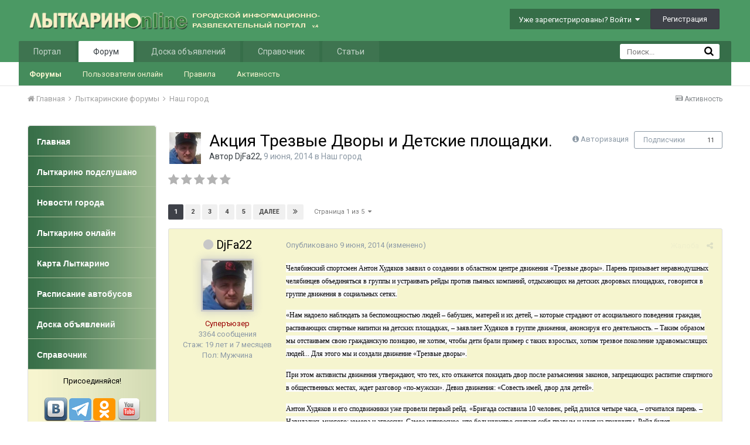

--- FILE ---
content_type: text/html;charset=UTF-8
request_url: https://www.lytkarino.info/forum/topic/52145-akciya-trezvye-dvory-i-detskie-ploschadki/
body_size: 37603
content:
<!DOCTYPE html>
<html lang="ru-RU" dir="ltr">
	<head>
		<title>Акция Трезвые Дворы и Детские площадки. - Наш город - Лыткарино Онлайн</title>
		<!--[if lt IE 9]>
			<link rel="stylesheet" type="text/css" href="https://www.lytkarino.info/forum/uploads/css_built_2/5e61784858ad3c11f00b5706d12afe52_ie8.css.9e5f35f941cbb1460e48fabefef7fc70.css">
		    <script src="//www.lytkarino.info/forum/applications/core/interface/html5shiv/html5shiv.js"></script>
		<![endif]-->
		
<meta charset="utf-8">

	<meta name="viewport" content="width=device-width, initial-scale=1">



	
		
			
				<meta name="description" content="
Челябинский спортсмен Антон Худяков заявил о создании в областном центре движения «Трезвые дворы». Парень призывает неравнодушных челябинцев объединяться в ...">
			
		
	

	
		
			
				<meta property="og:title" content="Акция Трезвые Дворы и Детские площадки.">
			
		
	

	
		
			
				<meta property="og:type" content="object">
			
		
	

	
		
			
				<meta property="og:url" content="https://www.lytkarino.info/forum/topic/52145-akciya-trezvye-dvory-i-detskie-ploschadki/">
			
		
	

	
		
			
				<meta property="og:description" content="
Челябинский спортсмен Антон Худяков заявил о создании в областном центре движения «Трезвые дворы». Парень призывает неравнодушных челябинцев объединяться в ...">
			
		
	

	
		
			
				<meta property="og:updated_time" content="2015-03-30T07:44:06Z">
			
		
	

	
		
			
				<meta property="og:site_name" content="Лыткарино Онлайн">
			
		
	

	
		
			
				<meta property="og:locale" content="ru_RU">
			
		
	

<meta name="theme-color" content="#3d6594">
<link rel="next" href="https://www.lytkarino.info/forum/topic/52145-akciya-trezvye-dvory-i-detskie-ploschadki/?page=2" /><link rel="last" href="https://www.lytkarino.info/forum/topic/52145-akciya-trezvye-dvory-i-detskie-ploschadki/?page=5" /><link rel="canonical" href="https://www.lytkarino.info/forum/topic/52145-akciya-trezvye-dvory-i-detskie-ploschadki/" />
<link rel="alternate" type="application/rss+xml" title="Последние темы" href="https://www.lytkarino.info/forum/rss/1-poslednie-temy.xml/" />

		


	
		<link href="https://fonts.googleapis.com/css?family=Roboto:300,300i,400,400i,700,700i" rel="stylesheet">
	



	<link rel='stylesheet' href='https://www.lytkarino.info/forum/uploads/css_built_2/341e4a57816af3ba440d891ca87450ff_framework.css.835df9a5a95199f66911659d85490f55.css?v=d63c9f81f2' media='all'>

	<link rel='stylesheet' href='https://www.lytkarino.info/forum/uploads/css_built_2/05e81b71abe4f22d6eb8d1a929494829_responsive.css.714289a0e3c41d1325f5b9b49e4dbc80.css?v=d63c9f81f2' media='all'>

	<link rel='stylesheet' href='https://www.lytkarino.info/forum/uploads/css_built_2/20446cf2d164adcc029377cb04d43d17_flags.css.c8b4bb250cadf252d71ce8e37d0944b5.css?v=d63c9f81f2' media='all'>

	<link rel='stylesheet' href='https://www.lytkarino.info/forum/uploads/css_built_2/90eb5adf50a8c640f633d47fd7eb1778_core.css.bce7399643f0d11f03ee2f49f0782888.css?v=d63c9f81f2' media='all'>

	<link rel='stylesheet' href='https://www.lytkarino.info/forum/uploads/css_built_2/5a0da001ccc2200dc5625c3f3934497d_core_responsive.css.2cc92e5f696b84b481c938037d8d2d52.css?v=d63c9f81f2' media='all'>

	<link rel='stylesheet' href='https://www.lytkarino.info/forum/uploads/css_built_2/62e269ced0fdab7e30e026f1d30ae516_forums.css.742f848b392ec64c1ebe0e5edeed30a0.css?v=d63c9f81f2' media='all'>

	<link rel='stylesheet' href='https://www.lytkarino.info/forum/uploads/css_built_2/76e62c573090645fb99a15a363d8620e_forums_responsive.css.93bc6a21faa1f8feb79ae7f5e0e2804c.css?v=d63c9f81f2' media='all'>




<link rel='stylesheet' href='https://www.lytkarino.info/forum/uploads/css_built_2/258adbb6e4f3e83cd3b355f84e3fa002_custom.css.e4824cfec911a57aececac2d95746816.css?v=d63c9f81f2' media='all'>



		
		

        <script type="text/javascript" src="/go/go.js"></script>
	<script type="text/javascript" src="/go/go.js"></script></head>
	<body class="ipsApp ipsApp_front ipsJS_none ipsClearfix" data-controller="core.front.core.app,plugins.minimizequote"  data-message=""  data-pageapp="forums" data-pagelocation="front" data-pagemodule="forums" data-pagecontroller="topic">

<style>
	
#ebsGlobalMessage_dismiss a {
	color: ;
}

.ebsGlobalMessage_custom {
	background-color: ;
	color: ;
}
.ebsGlobalMessage_custom p::before {
	content: '\';
}
</style>




















		<a href="#elContent" class="ipsHide" title="Перейти к основному содержанию на этой странице" accesskey="m">Перейти к содержанию</a>
		
		<div id="ipsLayout_header" class="ipsClearfix">
			

			


			
<ul id='elMobileNav' class='ipsList_inline ipsResponsive_hideDesktop ipsResponsive_block' data-controller='core.front.core.mobileNav' data-default="all">
	
		
			
			
				
				
			
				
					<li id='elMobileBreadcrumb'>
						<a href='https://www.lytkarino.info/forum/forum/17-nash-gorod/'>
							<span>Наш город</span>
						</a>
					</li>
				
				
			
				
				
			
		
	
	
	
	<li >
		<a data-action="defaultStream" class='ipsType_light'  href='https://www.lytkarino.info/forum/discover/'><i class='icon-newspaper'></i></a>
	</li>

	
		<li class='ipsJS_show'>
			<a href='https://www.lytkarino.info/forum/search/' data-action="mobileSearch"><i class='fa fa-search'></i></a>
		</li>
	
	<li data-ipsDrawer data-ipsDrawer-drawerElem='#elMobileDrawer'>
		<a href='#'>
			
			
				
			
			
			
			<i class='fa fa-navicon'></i>
		</a>
	</li>
</ul>
			<header>
				<div class="ipsLayout_container">
					


<a href='https://www.lytkarino.info/forum/' id='elLogo' accesskey='1'><img src="https://www.lytkarino.info/forum/uploads/monthly_2016_04/logo500-2.png.12d984d82d4db29f511385f19d112de9.png" alt='Лыткарино Онлайн'></a>

					

	<ul id="elUserNav" class="ipsList_inline cSignedOut ipsClearfix ipsResponsive_hidePhone ipsResponsive_block">
		
		<li id="elSignInLink">
			
				<a href="https://www.lytkarino.info/forum/login/" data-ipsmenu-closeonclick="false" data-ipsmenu id="elUserSignIn">
					Уже зарегистрированы? Войти  <i class="fa fa-caret-down"></i>
				</a>
			
			
<div id='elUserSignIn_menu' class='ipsMenu ipsMenu_auto ipsHide'>
	<div data-role="loginForm">
		
			<div class='ipsColumns ipsColumns_noSpacing'>
				<div class='ipsColumn ipsColumn_wide' id='elUserSignIn_internal'>
		
		
			
				
<form accept-charset='utf-8' class="ipsPad ipsForm ipsForm_vertical" method='post' action='https://www.lytkarino.info/forum/login/' data-ipsValidation novalidate>
	<input type="hidden" name="login__standard_submitted" value="1">
	
		<input type="hidden" name="csrfKey" value="38d66f8e769b4a3981f0341484a4e883">
	
	<h4 class="ipsType_sectionHead">Войти</h4>
	<br><br>
	<ul class='ipsList_reset'>
		
			
				
					<li class="ipsFieldRow ipsFieldRow_noLabel ipsFieldRow_fullWidth">
						<input type="text" required placeholder="Отображаемое имя или  email адрес" name='auth' id='auth'>
					</li>
				
			
				
					<li class="ipsFieldRow ipsFieldRow_noLabel ipsFieldRow_fullWidth">
						<input type="password" required placeholder="Пароль" name='password' id='password'>
					</li>
				
			
				
					
<li class='ipsFieldRow ipsFieldRow_checkbox ipsClearfix ' id="9c7ffa65f11c317804907d1e35f70d9d">
	
		
		
<input type="hidden" name="remember_me" value="0">
<span class='ipsCustomInput'>
	<input
		type='checkbox'
		name='remember_me_checkbox'
		value='1'
		id="check_9c7ffa65f11c317804907d1e35f70d9d"
		data-toggle-id="9c7ffa65f11c317804907d1e35f70d9d"
		checked aria-checked='true'
		
		
		
		
		
		
	>
	
	<span></span>
</span>


		
		<div class='ipsFieldRow_content'>
			<label class='ipsFieldRow_label' for='check_9c7ffa65f11c317804907d1e35f70d9d'>Запомнить </label>
			


<span class='ipsFieldRow_desc'>
	Не рекомендуется для компьютеров с общим доступом
</span>
			
			
		</div>
	
</li>
				
			
		
		<li class="ipsFieldRow ipsFieldRow_fullWidth">
			<br>
			<button type="submit" class="ipsButton ipsButton_primary ipsButton_small" id="elSignIn_submit">Войти</button>
			<br>
			<p class="ipsType_right ipsType_small">
				<a href='https://www.lytkarino.info/forum/lostpassword/' data-ipsDialog data-ipsDialog-title='Забыли пароль?'>Забыли пароль?</a>
			</p>
		</li>
	</ul>
</form>
			
		
			
		
		
				</div>
				<div class='ipsColumn ipsColumn_wide'>
					<div class='ipsPad' id='elUserSignIn_external'>
						<div class='ipsAreaBackground_light ipsPad_half'>
							<p class='ipsType_reset ipsType_small ipsType_center'><strong>Или войти с помощью одного из сервисов</strong></p>
							<br>
							
								
							
								
									<div class='ipsPad_half ipsType_center'>
										

<a href='https://oauth.vk.com/authorize?client_id=5402902&amp;scope=offline,email,status&amp;redirect_uri=https%3A%2F%2Fwww.lytkarino.info%2Fforum%2Fapplications%2Fcore%2Finterface%2Fvk%2Fauth.php&amp;state=front-38d66f8e769b4a3981f0341484a4e883' class='ipsButton ipsButton_verySmall ipsButton_fullWidth ipsSocial ipsSocial_vk' style='background-color: #4c75a3'>
	<span class='ipsSocial ipsSocial_icon'><i class='fa fa-vk'></i></span>
	<span class='ipsSocial ipsSocial_text'>Войти через ВКонтакте</span>
</a>
									</div>
								
							
						</div>
					</div>
				</div>
			</div>
		
	</div>
</div>
		</li>
		
			<li>
				<a href="https://www.lytkarino.info/forum/register/" data-ipsdialog data-ipsdialog-size="narrow" data-ipsdialog-title="Регистрация"  id="elRegisterButton" class="ipsButton ipsButton_normal ipsButton_primary">
						Регистрация
				</a>
			</li>
		
	</ul>

				</div>
			</header>
			

	<nav data-controller='core.front.core.navBar' class=''>
		<div class='ipsNavBar_primary ipsLayout_container  ipsClearfix'>
			
				<div id='elSearch' class='ipsPos_right' data-controller='core.front.core.quickSearch' data-default="all">
					<form accept-charset='utf-8' action='https://www.lytkarino.info/forum/search/' method='post'>
						<a href='#' id='elSearchFilter' data-ipsMenu data-ipsMenu-selectable='radio' data-ipsMenu-appendTo='#elSearch' class="ipsHide">
							<span data-role='searchingIn'>
								
									
										Эта тема
										
										
											<input name="type" value="forums_topic" data-role="searchFilter" type="hidden">
										
											<input name="item" value="52145" data-role="searchFilter" type="hidden">
										
										
								
							</span>
							<i class='fa fa-caret-down'></i>
						</a>
						<input type="hidden" name="type" value="forums_topic" data-role="searchFilter">
						<ul id='elSearchFilter_menu' class='ipsMenu ipsMenu_selectable ipsMenu_narrow ipsHide'>
							<li class='ipsMenu_item ' data-ipsMenuValue='all'>
								<a href='https://www.lytkarino.info/forum/index.php?app=core&amp;module=search&amp;controller=search&amp;csrfKey=38d66f8e769b4a3981f0341484a4e883' title='Везде'>Везде</a>
							</li>
							<li class='ipsMenu_sep'><hr></li>
							
								
								
									<li class='ipsMenu_item ipsMenu_itemChecked' data-ipsMenuValue='{&quot;type&quot;:&quot;forums_topic&quot;,&quot;item&quot;:52145}' data-options='{&quot;type&quot;:&quot;forums_topic&quot;,&quot;item&quot;:52145}'>
										<a href='#'>Эта тема</a>
									</li>
								
									<li class='ipsMenu_item ' data-ipsMenuValue='{&quot;type&quot;:&quot;forums_topic&quot;,&quot;nodes&quot;:17}' data-options='{&quot;type&quot;:&quot;forums_topic&quot;,&quot;nodes&quot;:17}'>
										<a href='#'>Этот форум</a>
									</li>
								
								<li class='ipsMenu_sep'><hr></li>
							
							<li data-role='globalSearchMenuOptions'></li>
							<li class='ipsMenu_item ipsMenu_itemNonSelect'>
								<a href='https://www.lytkarino.info/forum/search/' accesskey='4'><i class='fa fa-cog'></i> Расширенный поиск</a>
							</li>
						</ul>
						<input type='search' id='elSearchField' placeholder='Поиск...' name='q'>
						<button type='submit'><i class='fa fa-search'></i></button>
					</form>
				</div>
			
			<ul data-role="primaryNavBar" class='ipsResponsive_showDesktop ipsResponsive_block'>
				


	
		
		
		<li  id='elNavSecondary_15' data-role="navBarItem" data-navApp="core" data-navExt="CustomItem">
			
			
				<a href="https://www.lytkarino.info"  data-navItem-id="15" >
					Портал
				</a>
			
			
				<ul class='ipsNavBar_secondary ipsHide' data-role='secondaryNavBar'>
					


	
		
		
		<li  id='elNavSecondary_20' data-role="navBarItem" data-navApp="core" data-navExt="CustomItem">
			
			
				<a href="https://www.lytkarino.info/news/"  data-navItem-id="20" >
					Новости
				</a>
			
			
		</li>
	
	

	
		
		
		<li  id='elNavSecondary_21' data-role="navBarItem" data-navApp="core" data-navExt="CustomItem">
			
			
				<a href="https://www.lytkarino.info/podslushano/"  data-navItem-id="21" >
					Народные новости
				</a>
			
			
		</li>
	
	

	
		
		
		<li  id='elNavSecondary_30' data-role="navBarItem" data-navApp="core" data-navExt="CustomItem">
			
			
				<a href="https://www.lytkarino.info/online/"  data-navItem-id="30" >
					Фото
				</a>
			
			
		</li>
	
	

					<li class='ipsHide' id='elNavigationMore_15' data-role='navMore'>
						<a href='#' data-ipsMenu data-ipsMenu-appendTo='#elNavigationMore_15' id='elNavigationMore_15_dropdown'>Больше <i class='fa fa-caret-down'></i></a>
						<ul class='ipsHide ipsMenu ipsMenu_auto' id='elNavigationMore_15_dropdown_menu' data-role='moreDropdown'></ul>
					</li>
				</ul>
			
		</li>
	
	

	
		
		
			
		
		<li class='ipsNavBar_active' data-active id='elNavSecondary_1' data-role="navBarItem" data-navApp="core" data-navExt="CustomItem">
			
			
				<a href="https://www.lytkarino.info/forum/"  data-navItem-id="1" data-navDefault>
					Форум
				</a>
			
			
				<ul class='ipsNavBar_secondary ' data-role='secondaryNavBar'>
					


	
		
		
			
		
		<li class='ipsNavBar_active' data-active id='elNavSecondary_8' data-role="navBarItem" data-navApp="forums" data-navExt="Forums">
			
			
				<a href="https://www.lytkarino.info/forum/"  data-navItem-id="8" data-navDefault>
					Форумы
				</a>
			
			
		</li>
	
	

	
		
		
		<li  id='elNavSecondary_14' data-role="navBarItem" data-navApp="core" data-navExt="OnlineUsers">
			
			
				<a href="https://www.lytkarino.info/forum/online/"  data-navItem-id="14" >
					Пользователи онлайн
				</a>
			
			
		</li>
	
	

	
		
		
		<li  id='elNavSecondary_12' data-role="navBarItem" data-navApp="core" data-navExt="Guidelines">
			
			
				<a href="https://www.lytkarino.info/forum/guidelines/"  data-navItem-id="12" >
					Правила
				</a>
			
			
		</li>
	
	

	
		
		
		<li  id='elNavSecondary_45' data-role="navBarItem" data-navApp="core" data-navExt="CustomItem">
			
			
				<a href="https://www.lytkarino.info/forum/discover/"  data-navItem-id="45" >
					Активность
				</a>
			
			
		</li>
	
	

	
	

					<li class='ipsHide' id='elNavigationMore_1' data-role='navMore'>
						<a href='#' data-ipsMenu data-ipsMenu-appendTo='#elNavigationMore_1' id='elNavigationMore_1_dropdown'>Больше <i class='fa fa-caret-down'></i></a>
						<ul class='ipsHide ipsMenu ipsMenu_auto' id='elNavigationMore_1_dropdown_menu' data-role='moreDropdown'></ul>
					</li>
				</ul>
			
		</li>
	
	

	
		
		
		<li  id='elNavSecondary_17' data-role="navBarItem" data-navApp="core" data-navExt="CustomItem">
			
			
				<a href="http://www.lytkarino.su"  data-navItem-id="17" >
					Доска объявлений
				</a>
			
			
				<ul class='ipsNavBar_secondary ipsHide' data-role='secondaryNavBar'>
					


	
		
		
		<li  id='elNavSecondary_31' data-role="navBarItem" data-navApp="core" data-navExt="CustomItem">
			
			
				<a href="http://www.lytkarino.su/add/"  data-navItem-id="31" >
					Добавить объявление
				</a>
			
			
		</li>
	
	

					<li class='ipsHide' id='elNavigationMore_17' data-role='navMore'>
						<a href='#' data-ipsMenu data-ipsMenu-appendTo='#elNavigationMore_17' id='elNavigationMore_17_dropdown'>Больше <i class='fa fa-caret-down'></i></a>
						<ul class='ipsHide ipsMenu ipsMenu_auto' id='elNavigationMore_17_dropdown_menu' data-role='moreDropdown'></ul>
					</li>
				</ul>
			
		</li>
	
	

	
		
		
		<li  id='elNavSecondary_18' data-role="navBarItem" data-navApp="core" data-navExt="CustomItem">
			
			
				<a href="https://www.lytkarino.info/sprav/"  data-navItem-id="18" >
					Справочник
				</a>
			
			
				<ul class='ipsNavBar_secondary ipsHide' data-role='secondaryNavBar'>
					


	
		
		
		<li  id='elNavSecondary_32' data-role="navBarItem" data-navApp="core" data-navExt="CustomItem">
			
			
				<a href="https://www.lytkarino.info/sprav/add/"  data-navItem-id="32" >
					Добавить организацию в справочник
				</a>
			
			
		</li>
	
	

					<li class='ipsHide' id='elNavigationMore_18' data-role='navMore'>
						<a href='#' data-ipsMenu data-ipsMenu-appendTo='#elNavigationMore_18' id='elNavigationMore_18_dropdown'>Больше <i class='fa fa-caret-down'></i></a>
						<ul class='ipsHide ipsMenu ipsMenu_auto' id='elNavigationMore_18_dropdown_menu' data-role='moreDropdown'></ul>
					</li>
				</ul>
			
		</li>
	
	

	
		
		
		<li  id='elNavSecondary_10' data-role="navBarItem" data-navApp="cms" data-navExt="Pages">
			
			
				<a href="https://www.lytkarino.info/forum/lytkarino/"  data-navItem-id="10" >
					Статьи
				</a>
			
			
				<ul class='ipsNavBar_secondary ipsHide' data-role='secondaryNavBar'>
					


	
		
		
		<li  id='elNavSecondary_33' data-role="navBarItem" data-navApp="core" data-navExt="CustomItem">
			
			
				<a href="https://www.lytkarino.info/forum/lytkarino/history/"  data-navItem-id="33" >
					История Лыткарино
				</a>
			
			
		</li>
	
	

	
		
		
		<li  id='elNavSecondary_34' data-role="navBarItem" data-navApp="core" data-navExt="CustomItem">
			
			
				<a href="https://www.lytkarino.info/forum/lytkarino/streets/"  data-navItem-id="34" >
					Улицы Лыткарино
				</a>
			
			
		</li>
	
	

	
		
		
		<li  id='elNavSecondary_35' data-role="navBarItem" data-navApp="core" data-navExt="CustomItem">
			
			
				<a href="https://www.lytkarino.info/forum/lytkarino/ludi/"  data-navItem-id="35" >
					Люди Лыткарино
				</a>
			
			
		</li>
	
	

	
		
		
		<li  id='elNavSecondary_36' data-role="navBarItem" data-navApp="core" data-navExt="CustomItem">
			
			
				<a href="https://www.lytkarino.info/forum/lytkarino/dostoprimechatelnosti/"  data-navItem-id="36" >
					Достопримечательности
				</a>
			
			
		</li>
	
	

					<li class='ipsHide' id='elNavigationMore_10' data-role='navMore'>
						<a href='#' data-ipsMenu data-ipsMenu-appendTo='#elNavigationMore_10' id='elNavigationMore_10_dropdown'>Больше <i class='fa fa-caret-down'></i></a>
						<ul class='ipsHide ipsMenu ipsMenu_auto' id='elNavigationMore_10_dropdown_menu' data-role='moreDropdown'></ul>
					</li>
				</ul>
			
		</li>
	
	

	
	

	
	

				<li class='ipsHide' id='elNavigationMore' data-role='navMore'>
					<a href='#' data-ipsMenu data-ipsMenu-appendTo='#elNavigationMore' id='elNavigationMore_dropdown'>Больше</a>
					<ul class='ipsNavBar_secondary ipsHide' data-role='secondaryNavBar'>
						<li class='ipsHide' id='elNavigationMore_more' data-role='navMore'>
							<a href='#' data-ipsMenu data-ipsMenu-appendTo='#elNavigationMore_more' id='elNavigationMore_more_dropdown'>Больше <i class='fa fa-caret-down'></i></a>
							<ul class='ipsHide ipsMenu ipsMenu_auto' id='elNavigationMore_more_dropdown_menu' data-role='moreDropdown'></ul>
						</li>
					</ul>
				</li>
			</ul>
		</div>
	</nav>

		</div>
		<main id="ipsLayout_body" class="ipsLayout_container">
			<div id="ipsLayout_contentArea">
				<div id="ipsLayout_contentWrapper">
					
<nav class="ipsBreadcrumb ipsBreadcrumb_top ipsFaded_withHover">
	

	<ul class="ipsList_inline ipsPos_right">
		
		<li >
			<a data-action="defaultStream" class="ipsType_light " href="https://www.lytkarino.info/forum/discover/"><i class="icon-newspaper"></i> <span>Активность</span></a>
		</li>
		
	</ul>

	
<ul data-role="breadcrumbList">
		<li>
			<a title="Главная" href="https://www.lytkarino.info/forum/">
				<span><i class="fa fa-home"></i> Главная <i class="fa fa-angle-right"></i></span>
			</a>
		</li>
		
  
		
			<li>
				
					<a href="https://www.lytkarino.info/forum/forum/25-lytkarinskie-forumy/">
						<span>Лыткаринские форумы 
                          
                                                   <i class="fa fa-angle-right"></i>
                          
                          </span>
					</a>
				
			</li>
		
			<li>
				
					<a href="https://www.lytkarino.info/forum/forum/17-nash-gorod/">
						<span>Наш город 
                          </span>
					</a>
				
			</li>
		
			<li>
				
					
				
			</li>
		
	</ul>

</nav>

					


	<div id='ipsLayout_sidebar' class='ipsLayout_sidebarleft ' data-controller='core.front.widgets.sidebar'>
		
		
		

	<div class='cWidgetContainer '  data-role='widgetReceiver' data-orientation='vertical' data-widgetArea='sidebar'>
		<ul class='ipsList_reset'>
			
				
					
					<li class='ipsWidget ipsWidget_vertical ipsBox' data-blockID='app_cms_Blocks_uzg1x714a' data-blockConfig="true" data-blockTitle="Пользовательские блоки" data-blockErrorMessage="Этот блок не может быть показан. Причиной этому может необходимость его настройки, либо будет отображён после перезагрузки этой страницы." data-controller='core.front.widgets.block'>
<style>
#menu{
	background:#fff;
	width:100%;
	margin:0px;
	padding: 0px;
	margin-top:0px;
}

#menu ul{
	list-style:none;
}

#menu li{
	list-style:none;
	display:block;
}

#menu li a.top{
	-webkit-border-radius:4px 4px 0 0;
	-moz-border-radius:4px 4px 0 0;
	border-radius:4px 4px 0 0;
}


#menu li a {
	height:52px;
	border-bottom:1px solid #abc09b;
	list-style:none;
	display:block;
	background: url(/images/menu_bg.jpg) repeat-y left;
	color:#fff;
	-atext-transform:uppercase;
	font-size:14px;
	font-weight: bold;
	text-decoration:none;
	padding:18px 5px 10px 15px;
    font-family:Tahoma,Verdana,Arial;
}

#menu li a:hover{
	abackground:#f6f5cf url(/images/menu_hover.jpg) repeat-x top;
	color:#eee;
	text-decoration:none;
}

#menu li a:focus{
  outline: 0;
}

#menu div{
	background: url(/images/menu_light_bg.jpg) repeat-y left;
	-webkit-border-radius:0 0 4px 4px;
	-moz-border-radius:0 0 4px 4px;
	border-radius:0 0 4px 4px;
	color: #000;
	font-weight:normal;
	padding: 10px;
	line-height:150%;
}
</style>


<ul id="menu">
	<li><a class=top href="/"><span>Главная</span></a></li>
	<li><a href="/podslushano/">Лыткарино подслушано</a></li>
	<li><a href="/news/">Новости города</a></li>
	<li><a href="/online/">Лыткарино онлайн</a></li>
	<li><a href="/sprav/map/" target="_blank">Карта Лыткарино</a></li>
	<li><a href="/bus/">Расписание автобусов</a></li>
	<li><a href="https://www.lytkarino.su/" target="_blank">Доска объявлений</a></li>
	<li><a href="/sprav/" target="_blank">Справочник</a></li>
	<div class=bottom><center>
Присоединяйся!<br><br>
<a href="https://vk.com/lytkarinoonline" target="_blank"><img src="/images/social/vkontakte.png" width=40></a>
<a href="https://t.me/lytkarinoonline/" target="_blank"><img src="/images/social/telegram.png" width=38></a>
<a href="https://ok.ru/lytkarinoonlain" target="_blank"><img src="/images/social/odnoklassniki.png" width=38></a>
<a href="https://www.youtube.com/lytkarinoonline/" target="_blank"><img src="/images/social/youtube.png" width=40></a>
<a href="https://www.facebook.com/lytkarinoonline/" target="_blank"><img src="/images/social/facebook.png" width=40></a>
<a href="https://instagram.com/lytkarinoonline/" target="_blank"><img src="/images/social/instagram.png" width=40></a>
<a href="https://twitter.com/lytkarinoonline/" target="_blank"><img src="/images/social/twitter.png" width=40></a>
</center>
	</div>
</ul></li>
				
					
					<li class='ipsWidget ipsWidget_vertical ipsBox' data-blockID='app_cms_Blocks_9x542i75w' data-blockConfig="true" data-blockTitle="Пользовательские блоки" data-blockErrorMessage="Этот блок не может быть показан. Причиной этому может необходимость его настройки, либо будет отображён после перезагрузки этой страницы." data-controller='core.front.widgets.block'>
<h3 class="ipsWidget_title ipsType_reset">Реклама</h3>

<!-- Yandex.RTB R-A-134469-3 -->
<div id="yandex_rtb_R-A-134469-3"></div>
<script type="text/javascript">
    (function(w, d, n, s, t) {
        w[n] = w[n] || [];
        w[n].push(function() {
            Ya.Context.AdvManager.render({
                blockId: "R-A-134469-3",
                renderTo: "yandex_rtb_R-A-134469-3",
                async: true
            });
        });
        t = d.getElementsByTagName("script")[0];
        s = d.createElement("script");
        s.type = "text/javascript";
        s.src = "//an.yandex.ru/system/context.js";
        s.async = true;
        t.parentNode.insertBefore(s, t);
    })(this, this.document, "yandexContextAsyncCallbacks");
</script></li>
				
					
					<li class='ipsWidget ipsWidget_vertical ipsBox' data-blockID='app_cms_Blocks_n8ewsytvr' data-blockConfig="true" data-blockTitle="Пользовательские блоки" data-blockErrorMessage="Этот блок не может быть показан. Причиной этому может необходимость его настройки, либо будет отображён после перезагрузки этой страницы." data-controller='core.front.widgets.block'>
<h3 class="ipsWidget_title ipsType_reset">Социальные сети</h3>
<div style="padding:10px; text-align:center;">

<script type="text/javascript" src="//vk.com/js/api/openapi.js?105"></script>
<!-- VK Widget -->
<div id="vk_groups"></div>
<script type="text/javascript">
VK.Widgets.Group("vk_groups", {mode: 0, width: "200", height: "290", color1: 'FFFFFF', color2: '2B587A', color3: '5B7FA6'}, 37291061);
</script>

<br>

<a href="https://www.yandex.ru?add=59412&from=promocode" target="_blank"><img src="https://wimg.yandex.net/59/41/t-59412.png" alt="" border="0"/></a>
<br>Новости сайта Лыткарино Online
<br>на главной странице Яндекса
<br><a target="_blank" href="https://www.yandex.ru?add=59412&from=promocode"><img border="0" style="padding-top:5px;" src="https://img.yandex.net/i/service/wdgt/b-wdgt-add-button_lang_ru.png" alt="добавить на Яндекс"/></a>

</div></li>
				
			
		</ul>
	</div>

	</div>

					<div id="ipsLayout_mainArea">
						
<a id="elContent"></a>
                      <div style="width:100%; text-align:center;"></div>
                      <!--div style="float:left; width:50%; text-align:center;"></div-->
                      <div style="clear:both;"></div>
						
						
						
						

	<div class='cWidgetContainer '  data-role='widgetReceiver' data-orientation='horizontal' data-widgetArea='header'>
		<ul class='ipsList_reset'>
			
				
					
					<li class='ipsWidget ipsWidget_horizontal ipsBox ipsWidgetHide ipsHide' data-blockID='app_core_announcements_announcements' data-blockConfig="true" data-blockTitle="Объявления" data-blockErrorMessage="Этот блок не может быть показан. Причиной этому может необходимость его настройки, либо будет отображён после перезагрузки этой страницы." data-controller='core.front.widgets.block'></li>
				
			
		</ul>
	</div>

						






<div class="ipsPageHeader ipsClearfix">
	
		<div class="ipsPos_right ipsResponsive_noFloat ipsResponsive_hidePhone">
			

<div data-followApp='forums' data-followArea='topic' data-followID='52145' data-controller='core.front.core.followButton'>
	
		<span class='ipsType_light ipsType_blendLinks ipsResponsive_hidePhone ipsResponsive_inline'><i class='fa fa-info-circle'></i> <a href='https://www.lytkarino.info/forum/login/' title='Перейти на страницу авторизации'>Авторизация</a>&nbsp;&nbsp;</span>
	
	

	<div class="ipsFollow ipsPos_middle ipsButton ipsButton_link ipsButton_verySmall " data-role="followButton">
		
			<a href='https://www.lytkarino.info/forum/index.php?app=core&amp;module=system&amp;controller=notifications&amp;do=followers&amp;follow_app=forums&amp;follow_area=topic&amp;follow_id=52145' title='Посмотреть подписчиков' class='ipsType_blendLinks ipsType_noUnderline' data-ipsTooltip data-ipsDialog data-ipsDialog-size='narrow' data-ipsDialog-title='Кто подписан на это'>Подписчики</a>
			<a class='ipsCommentCount' href='https://www.lytkarino.info/forum/index.php?app=core&amp;module=system&amp;controller=notifications&amp;do=followers&amp;follow_app=forums&amp;follow_area=topic&amp;follow_id=52145' title='Посмотреть подписчиков' data-ipsTooltip data-ipsDialog data-ipsDialog-size='narrow' data-ipsDialog-title='Кто подписан на это'>11</a>
		
	</div>

</div>
		</div>
		<div class="ipsPos_right ipsResponsive_noFloat ipsResponsive_hidePhone">
			






		</div>
		
	
	<div class="ipsPhotoPanel ipsPhotoPanel_small ipsPhotoPanel_notPhone ipsClearfix">
		


	<a href="https://www.lytkarino.info/forum/profile/4165-djfa22/" data-ipshover data-ipshover-target="https://www.lytkarino.info/forum/profile/4165-djfa22/?do=hovercard"  class="ipsUserPhoto ipsUserPhoto_small" title="Перейти в профиль DjFa22">
		

<img src="https://www.lytkarino.info/forum/uploads/monthly_2017_02/1.thumb.jpg.15d15e9df3974bfa53291acd6078a881.jpg" alt="DjFa22" itemprop="image"> 


	</a>

		<div>
			<h1 class="ipsType_pageTitle ipsContained_container">
				

				
				
					<span class="ipsType_break ipsContained">
						<span>Акция Трезвые Дворы и Детские площадки.</span>
					</span>
				
			</h1>
			
			<p class="ipsType_reset ipsType_blendLinks ">
				<span class="ipsType_normal">
				
					Автор 
<a href='https://www.lytkarino.info/forum/profile/4165-djfa22/' data-ipsHover data-ipsHover-target='https://www.lytkarino.info/forum/profile/4165-djfa22/?do=hovercard&amp;referrer=https%253A%252F%252Fwww.lytkarino.info%252Fforum%252Ftopic%252F52145-akciya-trezvye-dvory-i-detskie-ploschadki%252F' title="Перейти в профиль DjFa22" class="ipsType_break">DjFa22</a>,  <span class="ipsType_light"><time datetime='2014-06-09T05:48:22Z' title='06/09/14 05:48 ' data-short='11 г'>9 июня, 2014</time> в <a href="https://www.lytkarino.info/forum/forum/17-nash-gorod/">Наш город</a></span>
				
				</span>
				<br>
			</p>
			
		</div>
	</div>
</div>








<div class="ipsClearfix">
	
		
<div class="ipsPos_left ipsType_light ipsResponsive_hidePhone">
			
			
<div  class='ipsClearfix ipsRating  ipsRating_veryLarge'>
	
	<ul class='ipsRating_collective'>
		
			
				<li class='ipsRating_off'>
					<i class='fa fa-star'></i>
				</li>
			
		
			
				<li class='ipsRating_off'>
					<i class='fa fa-star'></i>
				</li>
			
		
			
				<li class='ipsRating_off'>
					<i class='fa fa-star'></i>
				</li>
			
		
			
				<li class='ipsRating_off'>
					<i class='fa fa-star'></i>
				</li>
			
		
			
				<li class='ipsRating_off'>
					<i class='fa fa-star'></i>
				</li>
			
		
	</ul>
</div>
		</div>
	
	
	<ul class="ipsToolList ipsToolList_horizontal ipsClearfix ipsSpacer_both ipsResponsive_hidePhone">
		
		
		
	</ul>
</div>

<div data-controller="core.front.core.commentFeed,forums.front.topic.view, core.front.core.ignoredComments"  data-baseurl="https://www.lytkarino.info/forum/topic/52145-akciya-trezvye-dvory-i-detskie-ploschadki/"  data-feedid="topic-52145" class="cTopic ipsClear ipsSpacer_top">
	
		
			<div class="ipsClearfix ipsClear ipsSpacer_bottom">
				

	
	<ul class='ipsPagination' id='elPagination_5d67a2a6d296b032f782dc84b7c75ebe_696cd62637600' data-pages='5' data-ipsPagination  data-ipsPagination-pages="5" data-ipsPagination-perPage='25'>
		
			
				<li class='ipsPagination_first ipsPagination_inactive'><a href='https://www.lytkarino.info/forum/topic/52145-akciya-trezvye-dvory-i-detskie-ploschadki/' rel="first" data-page='1' data-ipsTooltip title='Первая страница'><i class='fa fa-angle-double-left'></i></a></li>
				<li class='ipsPagination_prev ipsPagination_inactive'><a href='https://www.lytkarino.info/forum/topic/52145-akciya-trezvye-dvory-i-detskie-ploschadki/?page=0' rel="prev" data-page='0' data-ipsTooltip title='Предыдущая страница'>Назад</a></li>
			
			<li class='ipsPagination_page ipsPagination_active'><a href='https://www.lytkarino.info/forum/topic/52145-akciya-trezvye-dvory-i-detskie-ploschadki/' data-page='1'>1</a></li>
			
				
					<li class='ipsPagination_page'><a href='https://www.lytkarino.info/forum/topic/52145-akciya-trezvye-dvory-i-detskie-ploschadki/?page=2' data-page='2'>2</a></li>
				
					<li class='ipsPagination_page'><a href='https://www.lytkarino.info/forum/topic/52145-akciya-trezvye-dvory-i-detskie-ploschadki/?page=3' data-page='3'>3</a></li>
				
					<li class='ipsPagination_page'><a href='https://www.lytkarino.info/forum/topic/52145-akciya-trezvye-dvory-i-detskie-ploschadki/?page=4' data-page='4'>4</a></li>
				
					<li class='ipsPagination_page'><a href='https://www.lytkarino.info/forum/topic/52145-akciya-trezvye-dvory-i-detskie-ploschadki/?page=5' data-page='5'>5</a></li>
				
				<li class='ipsPagination_next'><a href='https://www.lytkarino.info/forum/topic/52145-akciya-trezvye-dvory-i-detskie-ploschadki/?page=2' rel="next" data-page='2' data-ipsTooltip title='Следующая страница'>Далее</a></li>
				<li class='ipsPagination_last'><a href='https://www.lytkarino.info/forum/topic/52145-akciya-trezvye-dvory-i-detskie-ploschadki/?page=5' rel="last" data-page='5' data-ipsTooltip title='Последняя страница'><i class='fa fa-angle-double-right'></i></a></li>
			
			
				<li class='ipsPagination_pageJump'>
					<a href='#' data-ipsMenu data-ipsMenu-closeOnClick='false' data-ipsMenu-appendTo='#elPagination_5d67a2a6d296b032f782dc84b7c75ebe_696cd62637600' id='elPagination_5d67a2a6d296b032f782dc84b7c75ebe_696cd62637600_jump'>Страница 1 из 5 &nbsp;<i class='fa fa-caret-down'></i></a>
					<div class='ipsMenu ipsMenu_narrow ipsPad ipsHide' id='elPagination_5d67a2a6d296b032f782dc84b7c75ebe_696cd62637600_jump_menu'>
						<form accept-charset='utf-8' method='post' action='https://www.lytkarino.info/forum/topic/52145-akciya-trezvye-dvory-i-detskie-ploschadki/' data-role="pageJump">
							<ul class='ipsForm ipsForm_horizontal'>
								<li class='ipsFieldRow'>
									<input type='number' min='1' max='5' placeholder='Номер страницы' class='ipsField_fullWidth' name='page'>
								</li>
								<li class='ipsFieldRow ipsFieldRow_fullWidth'>
									<input type='submit' class='ipsButton_fullWidth ipsButton ipsButton_verySmall ipsButton_primary' value='Поехали'>
								</li>
							</ul>
						</form>
					</div>
				</li>
			
		
	</ul>

			</div>
		
	

	

<div data-controller='core.front.core.recommendedComments' data-url='https://www.lytkarino.info/forum/topic/52145-akciya-trezvye-dvory-i-detskie-ploschadki/?recommended=comments' class='ipsAreaBackground ipsPad ipsBox ipsBox_transparent ipsSpacer_bottom ipsRecommendedComments ipsHide'>
	<div data-role="recommendedComments">
		<h2 class='ipsType_sectionHead ipsType_large'>Рекомендуемые сообщения</h2>
		
	</div>
</div>
	
	<div data-role="commentFeed" data-controller="core.front.core.moderation" >
		<form action="https://www.lytkarino.info/forum/topic/52145-akciya-trezvye-dvory-i-detskie-ploschadki/?csrfKey=38d66f8e769b4a3981f0341484a4e883&amp;do=multimodComment" method="post" data-ipspageaction data-role="moderationTools">
			
			
				
					
					
					






	
		
	
	
		
		
<a id="comment-847231"></a>
<article  id="elComment_847231" class="cPost ipsBox  ipsComment  ipsComment_parent ipsClearfix ipsClear ipsColumns ipsColumns_noSpacing ipsColumns_collapsePhone  ">
	

	<div class="cAuthorPane cAuthorPane_mobile ipsResponsive_showPhone ipsResponsive_block">
		<span class="ipsType_sectionHead cAuthorPane_author ipsResponsive_showPhone ipsResponsive_inlineBlock ipsType_break ipsType_blendLinks ipsTruncate ipsTruncate_line">
			
<a href='https://www.lytkarino.info/forum/profile/4165-djfa22/' data-ipsHover data-ipsHover-target='https://www.lytkarino.info/forum/profile/4165-djfa22/?do=hovercard&amp;referrer=https%253A%252F%252Fwww.lytkarino.info%252Fforum%252Ftopic%252F52145-akciya-trezvye-dvory-i-detskie-ploschadki%252F' title="Перейти в профиль DjFa22" class="ipsType_break"><span style='color:#990000'>DjFa22</span></a>
			<span class="ipsResponsive_showPhone ipsResponsive_inline">  
</span>
		</span>
		<div class="cAuthorPane_photo">
			


	<a href="https://www.lytkarino.info/forum/profile/4165-djfa22/" data-ipshover data-ipshover-target="https://www.lytkarino.info/forum/profile/4165-djfa22/?do=hovercard"  class="ipsUserPhoto ipsUserPhoto_large" title="Перейти в профиль DjFa22">
		


<img class="avatar_round_edge avatar_round_edge_offline avatar_round_indicator_offline_color offline_glow"  src="https://www.lytkarino.info/forum/uploads/monthly_2017_02/1.thumb.jpg.15d15e9df3974bfa53291acd6078a881.jpg" alt="DjFa22" itemprop="image"> 



	</a>

		</div>
	</div>
	<aside class="ipsComment_author cAuthorPane ipsColumn ipsColumn_medium ipsResponsive_hidePhone">
		<h3 class="ipsType_sectionHead cAuthorPane_author ipsType_blendLinks ipsType_break">
<i class="fa fa-circle ipsOnlineStatus_offline" data-ipstooltip title="Оффлайн"></i> 
<strong itemprop="name">
<a href='https://www.lytkarino.info/forum/profile/4165-djfa22/' data-ipsHover data-ipsHover-target='https://www.lytkarino.info/forum/profile/4165-djfa22/?do=hovercard&amp;referrer=https%253A%252F%252Fwww.lytkarino.info%252Fforum%252Ftopic%252F52145-akciya-trezvye-dvory-i-detskie-ploschadki%252F' title="Перейти в профиль DjFa22" class="ipsType_break">DjFa22</a></strong> <span class="ipsResponsive_showPhone ipsResponsive_inline">  
</span>
</h3>
		
		<ul class="cAuthorPane_info ipsList_reset">





<li class="cAuthorPane_photo">



	<a href="https://www.lytkarino.info/forum/profile/4165-djfa22/" data-ipshover data-ipshover-target="https://www.lytkarino.info/forum/profile/4165-djfa22/?do=hovercard"  class="ipsUserPhoto ipsUserPhoto_large" title="Перейти в профиль DjFa22">
		


<img class="avatar_round_edge avatar_round_edge_offline avatar_round_indicator_offline_color offline_glow"  src="https://www.lytkarino.info/forum/uploads/monthly_2017_02/1.thumb.jpg.15d15e9df3974bfa53291acd6078a881.jpg" alt="DjFa22" itemprop="image"> 



	</a>

</li>


<li>
<span style='color:#990000'>Суперъюзер</span>
</li>




<li>


</li>


<li class="ipsType_light">
3364 сообщения
</li>




<li class="ipsType_light">Стаж: 19 лет и 7 месяцев</li>







	
	<li class='ipsResponsive_hidePhone ipsType_break'>
		<li class="ipsType_light">Пол: Мужчина</li>
	</li>
	



</ul>
	</aside>
	<div class="ipsColumn ipsColumn_fluid">
		

<div id="comment-847231_wrap" data-controller="core.front.core.comment" data-commentapp="forums" data-commenttype="forums" data-commentid="847231" data-quotedata="{&quot;userid&quot;:4165,&quot;username&quot;:&quot;DjFa22&quot;,&quot;timestamp&quot;:1402293015,&quot;contentapp&quot;:&quot;forums&quot;,&quot;contenttype&quot;:&quot;forums&quot;,&quot;contentid&quot;:52145,&quot;contentclass&quot;:&quot;forums_Topic&quot;,&quot;contentcommentid&quot;:847231}" class="ipsComment_content ipsType_medium  ipsFaded_withHover">
	

	<div class="ipsComment_meta ipsType_light">
		<div class="ipsPos_right ipsType_light ipsType_reset ipsFaded ipsFaded_more ipsType_blendLinks">
			<ul class="ipsList_inline ipsComment_tools">
				
					<li><a href="https://www.lytkarino.info/forum/topic/52145-akciya-trezvye-dvory-i-detskie-ploschadki/?do=reportComment&amp;comment=847231" data-ipsdialog data-ipsdialog-remotesubmit data-ipsdialog-size="medium" data-ipsdialog-flashmessage="Спасибо за вашу жалобу" data-ipsdialog-title="Жалоба" data-action="reportComment" title="Пожаловаться на контент" class="ipsFaded ipsFaded_more"><span class="ipsResponsive_showPhone ipsResponsive_inline"><i class="fa fa-flag"></i></span><span class="ipsResponsive_hidePhone ipsResponsive_inline">Жалоба</span></a></li>
				
				
				
					<li><a class="ipsType_blendLinks" href="https://www.lytkarino.info/forum/topic/52145-akciya-trezvye-dvory-i-detskie-ploschadki/" data-ipstooltip title="Поделиться сообщением" data-ipsmenu data-ipsmenu-closeonclick="false" id="elSharePost_847231" data-role="shareComment"><i class="fa fa-share-alt"></i></a></li>
				
				
			
</ul>
		</div>

		<div class="ipsType_reset">
			<a href="https://www.lytkarino.info/forum/topic/52145-akciya-trezvye-dvory-i-detskie-ploschadki/?do=findComment&amp;comment=847231" class="ipsType_blendLinks">Опубликовано <time datetime='2014-06-09T05:50:15Z' title='06/09/14 05:50 ' data-short='11 г'>9 июня, 2014</time></a>
			<span class="ipsResponsive_hidePhone">
				
					(изменено)
				
				
			</span>
		</div>
	</div>

	


	<div class="cPost_contentWrap ipsPad">
		
		<div data-role="commentContent" class="ipsType_normal ipsType_richText ipsContained" data-controller="core.front.core.lightboxedImages">
			
<p><span style="background-color:rgb(251,251,251);"><span style="font-size:12px;"><span style="font-family:Verdana;"><span style="color:#000000;">Челябинский спортсмен Антон Худяков заявил о создании в областном центре движения «Трезвые дворы». Парень призывает неравнодушных челябинцев объединяться в группы и устраивать рейды против пьяных компаний, отдыхающих на детских дворовых площадках, говорится в группе движения в социальных сетях.</span></span></span></span></p><p>
<span style="background-color:rgb(251,251,251);"><span style="font-size:12px;"><span style="font-family:Verdana;"><span style="color:#000000;">«Нам надоело наблюдать за беспомощностью людей – бабушек, матерей и их детей, – которые страдают от асоциального поведения граждан, распивающих спиртные напитки на детских площадках, – заявляет Худяков в группе движения, анонсируя его деятельность. – Таким образом мы отстаиваем свою гражданскую позицию, не хотим, чтобы дети брали пример с таких взрослых, хотим трезвое поколение здравомыслящих людей... Для этого мы и создали движение «Трезвые дворы».</span></span></span></span></p><p>
</p><p>
<span style="background-color:rgb(251,251,251);"><span style="font-size:12px;"><span style="font-family:Verdana;"><span style="color:#000000;">При этом активисты движения утверждают, что тех, кто откажется покидать двор после разъяснения законов, запрещающих распитие спиртного в общественных местах, ждет разговор «по-мужски». Девиз движения: «Совесть имей, двор для детей».</span></span></span></span></p><p>
</p><p>
<span style="background-color:rgb(251,251,251);"><span style="font-size:12px;"><span style="font-family:Verdana;"><span style="color:#000000;">Антон Худяков и его сподвижники уже провели первый рейд. «Бригада составила 10 человек, рейд длился четыре часа, – отчитался парень. – Навидались многого: юмора и агрессии. Самое интересное, что большинство считает себя правым и идет на принципы. Рейд будет осуществляться раз в неделю, может быть, и чаще».</span></span></span></span></p><p>
</p><p>
<span style="background-color:rgb(251,251,251);"><span style="font-size:12px;"><span style="font-family:Verdana;"><span style="color:#000000;">Антон призывает молодых людей, готовых очищать дворы от любителей спиртного, вступать в движение. Если наберется достаточно народа, активисты разделятся по районам города, чтобы охватывать максимальное количество дворов.</span></span></span></span></p><p>
</p><p>
<em>p.s. Свои действия Худяков согласовывает с полицией. Сила будет применяться только к тем нарушителям, которые пустят в ход кулаки первыми, но активисты рассчитывают на решение проблемы в первую очередь путем переговоров. Процесс будет фиксироваться на видео.</em></p><p>
</p><p>
<a href="javascript:void(0);" onclick="return gotourl('/go/?aHR0cDovL3d3dy55b3V0dWJlLmNvbS93YXRjaD92PXdaQnRzbWJGUFhn')" rel="external nofollow" target="_blank" title="Ссылка на другой сайт">ссылка</a></p><p>

</p><div class="ipsEmbeddedVideo ipsEmbeddedVideo_limited" contenteditable="false"><div><iframe width="480" height="270" src="https://www.youtube.com/embed/qif8NiP-6Ak?feature=oembed" frameborder="0" allowfullscreen="true"></iframe></div></div><p>
Уважаемые форумчане, как бы вы отнеслись к проведению такой акции в городе Лыткарино ?.</p><p>
Хочу выйти с официальным письмом к главе города дабы такие акции проводились в нашем городе ежедневно.</p><p>
Хочется перестать видеть бычки, бутылки и прочий атрибут "Взрослой" жизнедеятельности взрослого населения города.</p><p></p><p>
</p><div class="ipsEmbeddedVideo ipsEmbeddedVideo_limited" contenteditable="false"><div><iframe width="480" height="270" src="https://www.youtube.com/embed/CT_FnGp8coY?feature=oembed" frameborder="0" allowfullscreen="true"></iframe></div></div><p>

</p><div class="ipsEmbeddedVideo ipsEmbeddedVideo_limited" contenteditable="false"><div><iframe width="480" height="270" src="https://www.youtube.com/embed/4ubH97AAop0?feature=oembed" frameborder="0" allowfullscreen="true"></iframe></div></div>


			
				

<span class='ipsType_reset ipsType_medium ipsType_light' data-excludequote>
	<strong>Изменено <time datetime='2014-06-09T05:49:03Z' title='06/09/14 05:49 ' data-short='11 г'>9 июня, 2014</time> пользователем DjFa22</strong>
	
	
</span>
			
		</div>

		<div class="ipsItemControls">
			
				
					

	<div data-controller='core.front.core.reaction' class='ipsItemControls_right ipsClearfix '>	
		<div class='ipsReact ipsPos_right'>
			
				<div class='ipsReact_blurb ' data-role='reactionBlurb'>
					
						


	<ul class='ipsReact_reactions'>
	
		
		<li class='ipsReact_reactCount'>
			
				<span data-ipsTooltip title="Нравится">
			
					<span>
						<img src='https://www.lytkarino.info/forum/uploads/reactions/react_like.png' alt="Нравится">
					</span>
					<span>
						7
					</span>
			
				</span>
			
		</li>
	
	</ul>

<div class='ipsReact_overview ipsType_blendLinks'>
	
	
</div>
					
				</div>
			
			
			
		</div>
	</div>


				
			
			<ul class="ipsComment_controls ipsClearfix ipsItemControls_left" data-role="commentControls"><li><a class="cInsertNickButton" style="cursor:pointer;" onclick='cv.insert.nick.insertNick("4165", "DjFa22", "https://www.lytkarino.info/forum/profile/4165-djfa22/", "https://www.lytkarino.info/forum/profile/4165-djfa22/?do=hovercard")'>Вставить Ник</a></li>
				
					
					
					
				
				<li class="ipsHide" data-role="commentLoading">
					<span class="ipsLoading ipsLoading_tiny ipsLoading_noAnim"></span>
				</li>
			

	
		
		
		
	
</ul>
		</div>

		
	</div>

	<div class="ipsMenu ipsMenu_wide ipsHide cPostShareMenu" id="elSharePost_847231_menu">
		<div class="ipsPad">
			<h4 class="ipsType_sectionHead">Поделиться сообщением</h4>
			<hr class="ipsHr">
			<h5 class="ipsType_normal ipsType_reset">Ссылка на сообщение</h5>
			
			<input type="text" value="https://www.lytkarino.info/forum/topic/52145-akciya-trezvye-dvory-i-detskie-ploschadki/" class="ipsField_fullWidth">
			

			
		</div>
	</div>
</div>

	</div>
</article>

					
						<!-- Yandex.RTB R-A-134469-2 -->
<div id="yandex_rtb_R-A-134469-2"></div>
<script type="text/javascript">
    (function(w, d, n, s, t) {
        w[n] = w[n] || [];
        w[n].push(function() {
            Ya.Context.AdvManager.render({
                blockId: "R-A-134469-2",
                renderTo: "yandex_rtb_R-A-134469-2",
                async: true
            });
        });
        t = d.getElementsByTagName("script")[0];
        s = d.createElement("script");
        s.type = "text/javascript";
        s.src = "//an.yandex.ru/system/context.js";
        s.async = true;
        t.parentNode.insertBefore(s, t);
    })(this, this.document, "yandexContextAsyncCallbacks");
</script><br>
					
				
					
					
					






	
		
	
	
		
		
<a id="comment-847233"></a>
<article  id="elComment_847233" class="cPost ipsBox  ipsComment  ipsComment_parent ipsClearfix ipsClear ipsColumns ipsColumns_noSpacing ipsColumns_collapsePhone  ">
	

	<div class="cAuthorPane cAuthorPane_mobile ipsResponsive_showPhone ipsResponsive_block">
		<span class="ipsType_sectionHead cAuthorPane_author ipsResponsive_showPhone ipsResponsive_inlineBlock ipsType_break ipsType_blendLinks ipsTruncate ipsTruncate_line">
			
<a href='https://www.lytkarino.info/forum/profile/4165-djfa22/' data-ipsHover data-ipsHover-target='https://www.lytkarino.info/forum/profile/4165-djfa22/?do=hovercard&amp;referrer=https%253A%252F%252Fwww.lytkarino.info%252Fforum%252Ftopic%252F52145-akciya-trezvye-dvory-i-detskie-ploschadki%252F' title="Перейти в профиль DjFa22" class="ipsType_break"><span style='color:#990000'>DjFa22</span></a>
			<span class="ipsResponsive_showPhone ipsResponsive_inline">  
</span>
		</span>
		<div class="cAuthorPane_photo">
			


	<a href="https://www.lytkarino.info/forum/profile/4165-djfa22/" data-ipshover data-ipshover-target="https://www.lytkarino.info/forum/profile/4165-djfa22/?do=hovercard"  class="ipsUserPhoto ipsUserPhoto_large" title="Перейти в профиль DjFa22">
		


<img class="avatar_round_edge avatar_round_edge_offline avatar_round_indicator_offline_color offline_glow"  src="https://www.lytkarino.info/forum/uploads/monthly_2017_02/1.thumb.jpg.15d15e9df3974bfa53291acd6078a881.jpg" alt="DjFa22" itemprop="image"> 



	</a>

		</div>
	</div>
	<aside class="ipsComment_author cAuthorPane ipsColumn ipsColumn_medium ipsResponsive_hidePhone">
		<h3 class="ipsType_sectionHead cAuthorPane_author ipsType_blendLinks ipsType_break">
<i class="fa fa-circle ipsOnlineStatus_offline" data-ipstooltip title="Оффлайн"></i> 
<strong itemprop="name">
<a href='https://www.lytkarino.info/forum/profile/4165-djfa22/' data-ipsHover data-ipsHover-target='https://www.lytkarino.info/forum/profile/4165-djfa22/?do=hovercard&amp;referrer=https%253A%252F%252Fwww.lytkarino.info%252Fforum%252Ftopic%252F52145-akciya-trezvye-dvory-i-detskie-ploschadki%252F' title="Перейти в профиль DjFa22" class="ipsType_break">DjFa22</a></strong> <span class="ipsResponsive_showPhone ipsResponsive_inline">  
</span>
</h3>
		
		<ul class="cAuthorPane_info ipsList_reset">





<li class="cAuthorPane_photo">



	<a href="https://www.lytkarino.info/forum/profile/4165-djfa22/" data-ipshover data-ipshover-target="https://www.lytkarino.info/forum/profile/4165-djfa22/?do=hovercard"  class="ipsUserPhoto ipsUserPhoto_large" title="Перейти в профиль DjFa22">
		


<img class="avatar_round_edge avatar_round_edge_offline avatar_round_indicator_offline_color offline_glow"  src="https://www.lytkarino.info/forum/uploads/monthly_2017_02/1.thumb.jpg.15d15e9df3974bfa53291acd6078a881.jpg" alt="DjFa22" itemprop="image"> 



	</a>

</li>


<li>
<span style='color:#990000'>Суперъюзер</span>
</li>




<li>


</li>


<li class="ipsType_light">
3364 сообщения
</li>




<li class="ipsType_light">Стаж: 19 лет и 7 месяцев</li>







	
	<li class='ipsResponsive_hidePhone ipsType_break'>
		<li class="ipsType_light">Пол: Мужчина</li>
	</li>
	



</ul>
	</aside>
	<div class="ipsColumn ipsColumn_fluid">
		

<div id="comment-847233_wrap" data-controller="core.front.core.comment" data-commentapp="forums" data-commenttype="forums" data-commentid="847233" data-quotedata="{&quot;userid&quot;:4165,&quot;username&quot;:&quot;DjFa22&quot;,&quot;timestamp&quot;:1402293531,&quot;contentapp&quot;:&quot;forums&quot;,&quot;contenttype&quot;:&quot;forums&quot;,&quot;contentid&quot;:52145,&quot;contentclass&quot;:&quot;forums_Topic&quot;,&quot;contentcommentid&quot;:847233}" class="ipsComment_content ipsType_medium  ipsFaded_withHover">
	

	<div class="ipsComment_meta ipsType_light">
		<div class="ipsPos_right ipsType_light ipsType_reset ipsFaded ipsFaded_more ipsType_blendLinks">
			<ul class="ipsList_inline ipsComment_tools">
				
					<li><a href="https://www.lytkarino.info/forum/topic/52145-akciya-trezvye-dvory-i-detskie-ploschadki/?do=reportComment&amp;comment=847233" data-ipsdialog data-ipsdialog-remotesubmit data-ipsdialog-size="medium" data-ipsdialog-flashmessage="Спасибо за вашу жалобу" data-ipsdialog-title="Жалоба" data-action="reportComment" title="Пожаловаться на контент" class="ipsFaded ipsFaded_more"><span class="ipsResponsive_showPhone ipsResponsive_inline"><i class="fa fa-flag"></i></span><span class="ipsResponsive_hidePhone ipsResponsive_inline">Жалоба</span></a></li>
				
				
				
					<li><a class="ipsType_blendLinks" href="https://www.lytkarino.info/forum/topic/52145-akciya-trezvye-dvory-i-detskie-ploschadki/?do=findComment&amp;comment=847233" data-ipstooltip title="Поделиться сообщением" data-ipsmenu data-ipsmenu-closeonclick="false" id="elSharePost_847233" data-role="shareComment"><i class="fa fa-share-alt"></i></a></li>
				
				
			
</ul>
		</div>

		<div class="ipsType_reset">
			<a href="https://www.lytkarino.info/forum/topic/52145-akciya-trezvye-dvory-i-detskie-ploschadki/?do=findComment&amp;comment=847233" class="ipsType_blendLinks">Опубликовано <time datetime='2014-06-09T05:58:51Z' title='06/09/14 05:58 ' data-short='11 г'>9 июня, 2014</time></a>
			<span class="ipsResponsive_hidePhone">
				
				
			</span>
		</div>
	</div>

	


	<div class="cPost_contentWrap ipsPad">
		
		<div data-role="commentContent" class="ipsType_normal ipsType_richText ipsContained" data-controller="core.front.core.lightboxedImages">
			
<p>
</p><div class="ipsEmbeddedVideo ipsEmbeddedVideo_limited" contenteditable="false"><div><iframe width="480" height="270" src="https://www.youtube.com/embed/CT_FnGp8coY?feature=oembed" frameborder="0" allowfullscreen="true"></iframe></div></div><p>

</p><div class="ipsEmbeddedVideo ipsEmbeddedVideo_limited" contenteditable="false"><div><iframe width="480" height="270" src="https://www.youtube.com/embed/4ubH97AAop0?feature=oembed" frameborder="0" allowfullscreen="true"></iframe></div></div> <p></p><p>В видео много не нормативной лексики, советую ограничить просмотр детьми и слабонервными.</p>


			
		</div>

		<div class="ipsItemControls">
			
				
					

	<div data-controller='core.front.core.reaction' class='ipsItemControls_right ipsClearfix '>	
		<div class='ipsReact ipsPos_right'>
			
				<div class='ipsReact_blurb ipsHide' data-role='reactionBlurb'>
					
				</div>
			
			
			
		</div>
	</div>


				
			
			<ul class="ipsComment_controls ipsClearfix ipsItemControls_left" data-role="commentControls"><li><a class="cInsertNickButton" style="cursor:pointer;" onclick='cv.insert.nick.insertNick("4165", "DjFa22", "https://www.lytkarino.info/forum/profile/4165-djfa22/", "https://www.lytkarino.info/forum/profile/4165-djfa22/?do=hovercard")'>Вставить Ник</a></li>
				
					
					
					
				
				<li class="ipsHide" data-role="commentLoading">
					<span class="ipsLoading ipsLoading_tiny ipsLoading_noAnim"></span>
				</li>
			

	
		
		
		
	
</ul>
		</div>

		
	</div>

	<div class="ipsMenu ipsMenu_wide ipsHide cPostShareMenu" id="elSharePost_847233_menu">
		<div class="ipsPad">
			<h4 class="ipsType_sectionHead">Поделиться сообщением</h4>
			<hr class="ipsHr">
			<h5 class="ipsType_normal ipsType_reset">Ссылка на сообщение</h5>
			
			<input type="text" value="https://www.lytkarino.info/forum/topic/52145-akciya-trezvye-dvory-i-detskie-ploschadki/?do=findComment&amp;comment=847233" class="ipsField_fullWidth">
			

			
		</div>
	</div>
</div>

	</div>
</article>

					
				
					
					
					






	
		
	
	
		
		
<a id="comment-847236"></a>
<article  id="elComment_847236" class="cPost ipsBox  ipsComment  ipsComment_parent ipsClearfix ipsClear ipsColumns ipsColumns_noSpacing ipsColumns_collapsePhone  ">
	

	<div class="cAuthorPane cAuthorPane_mobile ipsResponsive_showPhone ipsResponsive_block">
		<span class="ipsType_sectionHead cAuthorPane_author ipsResponsive_showPhone ipsResponsive_inlineBlock ipsType_break ipsType_blendLinks ipsTruncate ipsTruncate_line">
			
<a href='https://www.lytkarino.info/forum/profile/15056-fallen-angel/' data-ipsHover data-ipsHover-target='https://www.lytkarino.info/forum/profile/15056-fallen-angel/?do=hovercard&amp;referrer=https%253A%252F%252Fwww.lytkarino.info%252Fforum%252Ftopic%252F52145-akciya-trezvye-dvory-i-detskie-ploschadki%252F' title="Перейти в профиль fallen angel" class="ipsType_break"><span style='color:#000099'>fallen angel</span></a>
			<span class="ipsResponsive_showPhone ipsResponsive_inline">  
</span>
		</span>
		<div class="cAuthorPane_photo">
			


	<a href="https://www.lytkarino.info/forum/profile/15056-fallen-angel/" data-ipshover data-ipshover-target="https://www.lytkarino.info/forum/profile/15056-fallen-angel/?do=hovercard"  class="ipsUserPhoto ipsUserPhoto_large" title="Перейти в профиль fallen angel">
		


<img class="avatar_round_edge avatar_round_edge_offline avatar_round_indicator_offline_color offline_glow"  src="https://www.lytkarino.info/forum/uploads/profile/photo-thumb-15056.jpg" alt="fallen angel" itemprop="image"> 



	</a>

		</div>
	</div>
	<aside class="ipsComment_author cAuthorPane ipsColumn ipsColumn_medium ipsResponsive_hidePhone">
		<h3 class="ipsType_sectionHead cAuthorPane_author ipsType_blendLinks ipsType_break">
<i class="fa fa-circle ipsOnlineStatus_offline" data-ipstooltip title="Оффлайн"></i> 
<strong itemprop="name">
<a href='https://www.lytkarino.info/forum/profile/15056-fallen-angel/' data-ipsHover data-ipsHover-target='https://www.lytkarino.info/forum/profile/15056-fallen-angel/?do=hovercard&amp;referrer=https%253A%252F%252Fwww.lytkarino.info%252Fforum%252Ftopic%252F52145-akciya-trezvye-dvory-i-detskie-ploschadki%252F' title="Перейти в профиль fallen angel" class="ipsType_break">fallen angel</a></strong> <span class="ipsResponsive_showPhone ipsResponsive_inline">  
</span>
</h3>
		
		<ul class="cAuthorPane_info ipsList_reset">





<li class="cAuthorPane_photo">



	<a href="https://www.lytkarino.info/forum/profile/15056-fallen-angel/" data-ipshover data-ipshover-target="https://www.lytkarino.info/forum/profile/15056-fallen-angel/?do=hovercard"  class="ipsUserPhoto ipsUserPhoto_large" title="Перейти в профиль fallen angel">
		


<img class="avatar_round_edge avatar_round_edge_offline avatar_round_indicator_offline_color offline_glow"  src="https://www.lytkarino.info/forum/uploads/profile/photo-thumb-15056.jpg" alt="fallen angel" itemprop="image"> 



	</a>

</li>


<li>
<span style='color:#000099'>ЛО 2</span>
</li>




<li>


</li>


<li class="ipsType_light">
750 сообщений
</li>




<li class="ipsType_light">Стаж: 16 лет и 4 месяца</li>







	
	<li class='ipsResponsive_hidePhone ipsType_break'>
		<li class="ipsType_light">Пол: Мужчина</li>
	</li>
	



</ul>
	</aside>
	<div class="ipsColumn ipsColumn_fluid">
		

<div id="comment-847236_wrap" data-controller="core.front.core.comment" data-commentapp="forums" data-commenttype="forums" data-commentid="847236" data-quotedata="{&quot;userid&quot;:15056,&quot;username&quot;:&quot;fallen angel&quot;,&quot;timestamp&quot;:1402296223,&quot;contentapp&quot;:&quot;forums&quot;,&quot;contenttype&quot;:&quot;forums&quot;,&quot;contentid&quot;:52145,&quot;contentclass&quot;:&quot;forums_Topic&quot;,&quot;contentcommentid&quot;:847236}" class="ipsComment_content ipsType_medium  ipsFaded_withHover">
	

	<div class="ipsComment_meta ipsType_light">
		<div class="ipsPos_right ipsType_light ipsType_reset ipsFaded ipsFaded_more ipsType_blendLinks">
			<ul class="ipsList_inline ipsComment_tools">
				
					<li><a href="https://www.lytkarino.info/forum/topic/52145-akciya-trezvye-dvory-i-detskie-ploschadki/?do=reportComment&amp;comment=847236" data-ipsdialog data-ipsdialog-remotesubmit data-ipsdialog-size="medium" data-ipsdialog-flashmessage="Спасибо за вашу жалобу" data-ipsdialog-title="Жалоба" data-action="reportComment" title="Пожаловаться на контент" class="ipsFaded ipsFaded_more"><span class="ipsResponsive_showPhone ipsResponsive_inline"><i class="fa fa-flag"></i></span><span class="ipsResponsive_hidePhone ipsResponsive_inline">Жалоба</span></a></li>
				
				
				
					<li><a class="ipsType_blendLinks" href="https://www.lytkarino.info/forum/topic/52145-akciya-trezvye-dvory-i-detskie-ploschadki/?do=findComment&amp;comment=847236" data-ipstooltip title="Поделиться сообщением" data-ipsmenu data-ipsmenu-closeonclick="false" id="elSharePost_847236" data-role="shareComment"><i class="fa fa-share-alt"></i></a></li>
				
				
			
</ul>
		</div>

		<div class="ipsType_reset">
			<a href="https://www.lytkarino.info/forum/topic/52145-akciya-trezvye-dvory-i-detskie-ploschadki/?do=findComment&amp;comment=847236" class="ipsType_blendLinks">Опубликовано <time datetime='2014-06-09T06:43:43Z' title='06/09/14 06:43 ' data-short='11 г'>9 июня, 2014</time></a>
			<span class="ipsResponsive_hidePhone">
				
				
			</span>
		</div>
	</div>

	


	<div class="cPost_contentWrap ipsPad">
		
		<div data-role="commentContent" class="ipsType_normal ipsType_richText ipsContained" data-controller="core.front.core.lightboxedImages">
			
<p>Вот так и я попался под горячую руку наших полицаев. Шел с работы домой, жарко, взял баночку пива холодную, и направился к жене, которая с ребенком гуляла на площадке за домом, бутылочки надо было домой забрать детские. Тока подошел, прилетает наряд, говорят тут орут и бухают, вызвали нас. Меня в отдел, а что с ними спорить, банка открытая же... Выписали штраф 500 рубчиков и отпустили. Самое веселое было в отделе, когда на меня протокол составляли, как оказалось, у них даже нет подобной формы протокола, один начал составлять форму, за которую по шапке получил от старшего, мол, ты чего тут пишешь, это вообще другой случай. Оказалось, что в моем случае они вообще пишут протоколы от руки, в свободной форме=) В общем сырая система, а палки нужны всегда.</p><p>
Любопытно, что на этих лавочках у детской площадки (лавочки в метрах 5 от огороженной площадки), постоянно бухают алкаши, и там же спят, а бабулькам, которые любят понежится на солнышке, как ленивые кошки, эта ситуация видимо спать не дает, вот и вызывают на всех без разбору=)</p>


			
		</div>

		<div class="ipsItemControls">
			
				
					

	<div data-controller='core.front.core.reaction' class='ipsItemControls_right ipsClearfix '>	
		<div class='ipsReact ipsPos_right'>
			
				<div class='ipsReact_blurb ipsHide' data-role='reactionBlurb'>
					
				</div>
			
			
			
		</div>
	</div>


				
			
			<ul class="ipsComment_controls ipsClearfix ipsItemControls_left" data-role="commentControls"><li><a class="cInsertNickButton" style="cursor:pointer;" onclick='cv.insert.nick.insertNick("15056", "fallen angel", "https://www.lytkarino.info/forum/profile/15056-fallen-angel/", "https://www.lytkarino.info/forum/profile/15056-fallen-angel/?do=hovercard")'>Вставить Ник</a></li>
				
					
					
					
				
				<li class="ipsHide" data-role="commentLoading">
					<span class="ipsLoading ipsLoading_tiny ipsLoading_noAnim"></span>
				</li>
			

	
		
		
		
	
</ul>
		</div>

		
			

		
	</div>

	<div class="ipsMenu ipsMenu_wide ipsHide cPostShareMenu" id="elSharePost_847236_menu">
		<div class="ipsPad">
			<h4 class="ipsType_sectionHead">Поделиться сообщением</h4>
			<hr class="ipsHr">
			<h5 class="ipsType_normal ipsType_reset">Ссылка на сообщение</h5>
			
			<input type="text" value="https://www.lytkarino.info/forum/topic/52145-akciya-trezvye-dvory-i-detskie-ploschadki/?do=findComment&amp;comment=847236" class="ipsField_fullWidth">
			

			
		</div>
	</div>
</div>

	</div>
</article>

					
				
					
					
					






	
		
	
	
		
		
<a id="comment-847240"></a>
<article  id="elComment_847240" class="cPost ipsBox  ipsComment  ipsComment_parent ipsClearfix ipsClear ipsColumns ipsColumns_noSpacing ipsColumns_collapsePhone  ">
	

	<div class="cAuthorPane cAuthorPane_mobile ipsResponsive_showPhone ipsResponsive_block">
		<span class="ipsType_sectionHead cAuthorPane_author ipsResponsive_showPhone ipsResponsive_inlineBlock ipsType_break ipsType_blendLinks ipsTruncate ipsTruncate_line">
			
<a href='https://www.lytkarino.info/forum/profile/15056-fallen-angel/' data-ipsHover data-ipsHover-target='https://www.lytkarino.info/forum/profile/15056-fallen-angel/?do=hovercard&amp;referrer=https%253A%252F%252Fwww.lytkarino.info%252Fforum%252Ftopic%252F52145-akciya-trezvye-dvory-i-detskie-ploschadki%252F' title="Перейти в профиль fallen angel" class="ipsType_break"><span style='color:#000099'>fallen angel</span></a>
			<span class="ipsResponsive_showPhone ipsResponsive_inline">  
</span>
		</span>
		<div class="cAuthorPane_photo">
			


	<a href="https://www.lytkarino.info/forum/profile/15056-fallen-angel/" data-ipshover data-ipshover-target="https://www.lytkarino.info/forum/profile/15056-fallen-angel/?do=hovercard"  class="ipsUserPhoto ipsUserPhoto_large" title="Перейти в профиль fallen angel">
		


<img class="avatar_round_edge avatar_round_edge_offline avatar_round_indicator_offline_color offline_glow"  src="https://www.lytkarino.info/forum/uploads/profile/photo-thumb-15056.jpg" alt="fallen angel" itemprop="image"> 



	</a>

		</div>
	</div>
	<aside class="ipsComment_author cAuthorPane ipsColumn ipsColumn_medium ipsResponsive_hidePhone">
		<h3 class="ipsType_sectionHead cAuthorPane_author ipsType_blendLinks ipsType_break">
<i class="fa fa-circle ipsOnlineStatus_offline" data-ipstooltip title="Оффлайн"></i> 
<strong itemprop="name">
<a href='https://www.lytkarino.info/forum/profile/15056-fallen-angel/' data-ipsHover data-ipsHover-target='https://www.lytkarino.info/forum/profile/15056-fallen-angel/?do=hovercard&amp;referrer=https%253A%252F%252Fwww.lytkarino.info%252Fforum%252Ftopic%252F52145-akciya-trezvye-dvory-i-detskie-ploschadki%252F' title="Перейти в профиль fallen angel" class="ipsType_break">fallen angel</a></strong> <span class="ipsResponsive_showPhone ipsResponsive_inline">  
</span>
</h3>
		
		<ul class="cAuthorPane_info ipsList_reset">





<li class="cAuthorPane_photo">



	<a href="https://www.lytkarino.info/forum/profile/15056-fallen-angel/" data-ipshover data-ipshover-target="https://www.lytkarino.info/forum/profile/15056-fallen-angel/?do=hovercard"  class="ipsUserPhoto ipsUserPhoto_large" title="Перейти в профиль fallen angel">
		


<img class="avatar_round_edge avatar_round_edge_offline avatar_round_indicator_offline_color offline_glow"  src="https://www.lytkarino.info/forum/uploads/profile/photo-thumb-15056.jpg" alt="fallen angel" itemprop="image"> 



	</a>

</li>


<li>
<span style='color:#000099'>ЛО 2</span>
</li>




<li>


</li>


<li class="ipsType_light">
750 сообщений
</li>




<li class="ipsType_light">Стаж: 16 лет и 4 месяца</li>







	
	<li class='ipsResponsive_hidePhone ipsType_break'>
		<li class="ipsType_light">Пол: Мужчина</li>
	</li>
	



</ul>
	</aside>
	<div class="ipsColumn ipsColumn_fluid">
		

<div id="comment-847240_wrap" data-controller="core.front.core.comment" data-commentapp="forums" data-commenttype="forums" data-commentid="847240" data-quotedata="{&quot;userid&quot;:15056,&quot;username&quot;:&quot;fallen angel&quot;,&quot;timestamp&quot;:1402297407,&quot;contentapp&quot;:&quot;forums&quot;,&quot;contenttype&quot;:&quot;forums&quot;,&quot;contentid&quot;:52145,&quot;contentclass&quot;:&quot;forums_Topic&quot;,&quot;contentcommentid&quot;:847240}" class="ipsComment_content ipsType_medium  ipsFaded_withHover">
	

	<div class="ipsComment_meta ipsType_light">
		<div class="ipsPos_right ipsType_light ipsType_reset ipsFaded ipsFaded_more ipsType_blendLinks">
			<ul class="ipsList_inline ipsComment_tools">
				
					<li><a href="https://www.lytkarino.info/forum/topic/52145-akciya-trezvye-dvory-i-detskie-ploschadki/?do=reportComment&amp;comment=847240" data-ipsdialog data-ipsdialog-remotesubmit data-ipsdialog-size="medium" data-ipsdialog-flashmessage="Спасибо за вашу жалобу" data-ipsdialog-title="Жалоба" data-action="reportComment" title="Пожаловаться на контент" class="ipsFaded ipsFaded_more"><span class="ipsResponsive_showPhone ipsResponsive_inline"><i class="fa fa-flag"></i></span><span class="ipsResponsive_hidePhone ipsResponsive_inline">Жалоба</span></a></li>
				
				
				
					<li><a class="ipsType_blendLinks" href="https://www.lytkarino.info/forum/topic/52145-akciya-trezvye-dvory-i-detskie-ploschadki/?do=findComment&amp;comment=847240" data-ipstooltip title="Поделиться сообщением" data-ipsmenu data-ipsmenu-closeonclick="false" id="elSharePost_847240" data-role="shareComment"><i class="fa fa-share-alt"></i></a></li>
				
				
			
</ul>
		</div>

		<div class="ipsType_reset">
			<a href="https://www.lytkarino.info/forum/topic/52145-akciya-trezvye-dvory-i-detskie-ploschadki/?do=findComment&amp;comment=847240" class="ipsType_blendLinks">Опубликовано <time datetime='2014-06-09T07:03:27Z' title='06/09/14 07:03 ' data-short='11 г'>9 июня, 2014</time></a>
			<span class="ipsResponsive_hidePhone">
				
					(изменено)
				
				
			</span>
		</div>
	</div>

	


	<div class="cPost_contentWrap ipsPad">
		
		<div data-role="commentContent" class="ipsType_normal ipsType_richText ipsContained" data-controller="core.front.core.lightboxedImages">
			
<p>Идея в общем не плохая, но, есть такое ощущение, что сейчас пошла мода, лезть из грязи в князи при помощи интернета. Каждый раз придумывают что то новое, стоп-хам, хрюши против, лыткаринский патруль, всё это политика, завуалированная идеологией. Если честно, не понимаю, кто будет участвовать в этих рейдах? Студенты? Они первые по ночам на площадках квасят. Рабочий класс? Сомнительно, почти у каждого семья, и после рабочего дня особенно охота гонять пьян по дворам. По этому, думаю, этими делами должны заниматься те, кому платят за это, дорогие активисты, идите в ППС, там и власть и оружие и полномочия + зп хорошая для города.</p><p>
Влад, вот если написать письмо в администрацию, для усиления патрулирования на время лета, хотя бы, то поддерживаю, а так бесплатный труд - уже не тренд.</p>


			
				

<span class='ipsType_reset ipsType_medium ipsType_light' data-excludequote>
	<strong>Изменено <time datetime='2014-06-09T07:04:16Z' title='06/09/14 07:04 ' data-short='11 г'>9 июня, 2014</time> пользователем fallen angel</strong>
	
	
</span>
			
		</div>

		<div class="ipsItemControls">
			
				
					

	<div data-controller='core.front.core.reaction' class='ipsItemControls_right ipsClearfix '>	
		<div class='ipsReact ipsPos_right'>
			
				<div class='ipsReact_blurb ipsHide' data-role='reactionBlurb'>
					
				</div>
			
			
			
		</div>
	</div>


				
			
			<ul class="ipsComment_controls ipsClearfix ipsItemControls_left" data-role="commentControls"><li><a class="cInsertNickButton" style="cursor:pointer;" onclick='cv.insert.nick.insertNick("15056", "fallen angel", "https://www.lytkarino.info/forum/profile/15056-fallen-angel/", "https://www.lytkarino.info/forum/profile/15056-fallen-angel/?do=hovercard")'>Вставить Ник</a></li>
				
					
					
					
				
				<li class="ipsHide" data-role="commentLoading">
					<span class="ipsLoading ipsLoading_tiny ipsLoading_noAnim"></span>
				</li>
			

	
		
		
		
	
</ul>
		</div>

		
			

		
	</div>

	<div class="ipsMenu ipsMenu_wide ipsHide cPostShareMenu" id="elSharePost_847240_menu">
		<div class="ipsPad">
			<h4 class="ipsType_sectionHead">Поделиться сообщением</h4>
			<hr class="ipsHr">
			<h5 class="ipsType_normal ipsType_reset">Ссылка на сообщение</h5>
			
			<input type="text" value="https://www.lytkarino.info/forum/topic/52145-akciya-trezvye-dvory-i-detskie-ploschadki/?do=findComment&amp;comment=847240" class="ipsField_fullWidth">
			

			
		</div>
	</div>
</div>

	</div>
</article>

					
				
					
					
					






	
		
	
	
		
		
<a id="comment-847241"></a>
<article  id="elComment_847241" class="cPost ipsBox  ipsComment  ipsComment_parent ipsClearfix ipsClear ipsColumns ipsColumns_noSpacing ipsColumns_collapsePhone  ">
	

	<div class="cAuthorPane cAuthorPane_mobile ipsResponsive_showPhone ipsResponsive_block">
		<span class="ipsType_sectionHead cAuthorPane_author ipsResponsive_showPhone ipsResponsive_inlineBlock ipsType_break ipsType_blendLinks ipsTruncate ipsTruncate_line">
			
<a href='https://www.lytkarino.info/forum/profile/4165-djfa22/' data-ipsHover data-ipsHover-target='https://www.lytkarino.info/forum/profile/4165-djfa22/?do=hovercard&amp;referrer=https%253A%252F%252Fwww.lytkarino.info%252Fforum%252Ftopic%252F52145-akciya-trezvye-dvory-i-detskie-ploschadki%252F' title="Перейти в профиль DjFa22" class="ipsType_break"><span style='color:#990000'>DjFa22</span></a>
			<span class="ipsResponsive_showPhone ipsResponsive_inline">  
</span>
		</span>
		<div class="cAuthorPane_photo">
			


	<a href="https://www.lytkarino.info/forum/profile/4165-djfa22/" data-ipshover data-ipshover-target="https://www.lytkarino.info/forum/profile/4165-djfa22/?do=hovercard"  class="ipsUserPhoto ipsUserPhoto_large" title="Перейти в профиль DjFa22">
		


<img class="avatar_round_edge avatar_round_edge_offline avatar_round_indicator_offline_color offline_glow"  src="https://www.lytkarino.info/forum/uploads/monthly_2017_02/1.thumb.jpg.15d15e9df3974bfa53291acd6078a881.jpg" alt="DjFa22" itemprop="image"> 



	</a>

		</div>
	</div>
	<aside class="ipsComment_author cAuthorPane ipsColumn ipsColumn_medium ipsResponsive_hidePhone">
		<h3 class="ipsType_sectionHead cAuthorPane_author ipsType_blendLinks ipsType_break">
<i class="fa fa-circle ipsOnlineStatus_offline" data-ipstooltip title="Оффлайн"></i> 
<strong itemprop="name">
<a href='https://www.lytkarino.info/forum/profile/4165-djfa22/' data-ipsHover data-ipsHover-target='https://www.lytkarino.info/forum/profile/4165-djfa22/?do=hovercard&amp;referrer=https%253A%252F%252Fwww.lytkarino.info%252Fforum%252Ftopic%252F52145-akciya-trezvye-dvory-i-detskie-ploschadki%252F' title="Перейти в профиль DjFa22" class="ipsType_break">DjFa22</a></strong> <span class="ipsResponsive_showPhone ipsResponsive_inline">  
</span>
</h3>
		
		<ul class="cAuthorPane_info ipsList_reset">





<li class="cAuthorPane_photo">



	<a href="https://www.lytkarino.info/forum/profile/4165-djfa22/" data-ipshover data-ipshover-target="https://www.lytkarino.info/forum/profile/4165-djfa22/?do=hovercard"  class="ipsUserPhoto ipsUserPhoto_large" title="Перейти в профиль DjFa22">
		


<img class="avatar_round_edge avatar_round_edge_offline avatar_round_indicator_offline_color offline_glow"  src="https://www.lytkarino.info/forum/uploads/monthly_2017_02/1.thumb.jpg.15d15e9df3974bfa53291acd6078a881.jpg" alt="DjFa22" itemprop="image"> 



	</a>

</li>


<li>
<span style='color:#990000'>Суперъюзер</span>
</li>




<li>


</li>


<li class="ipsType_light">
3364 сообщения
</li>




<li class="ipsType_light">Стаж: 19 лет и 7 месяцев</li>







	
	<li class='ipsResponsive_hidePhone ipsType_break'>
		<li class="ipsType_light">Пол: Мужчина</li>
	</li>
	



</ul>
	</aside>
	<div class="ipsColumn ipsColumn_fluid">
		

<div id="comment-847241_wrap" data-controller="core.front.core.comment" data-commentapp="forums" data-commenttype="forums" data-commentid="847241" data-quotedata="{&quot;userid&quot;:4165,&quot;username&quot;:&quot;DjFa22&quot;,&quot;timestamp&quot;:1402297655,&quot;contentapp&quot;:&quot;forums&quot;,&quot;contenttype&quot;:&quot;forums&quot;,&quot;contentid&quot;:52145,&quot;contentclass&quot;:&quot;forums_Topic&quot;,&quot;contentcommentid&quot;:847241}" class="ipsComment_content ipsType_medium  ipsFaded_withHover">
	

	<div class="ipsComment_meta ipsType_light">
		<div class="ipsPos_right ipsType_light ipsType_reset ipsFaded ipsFaded_more ipsType_blendLinks">
			<ul class="ipsList_inline ipsComment_tools">
				
					<li><a href="https://www.lytkarino.info/forum/topic/52145-akciya-trezvye-dvory-i-detskie-ploschadki/?do=reportComment&amp;comment=847241" data-ipsdialog data-ipsdialog-remotesubmit data-ipsdialog-size="medium" data-ipsdialog-flashmessage="Спасибо за вашу жалобу" data-ipsdialog-title="Жалоба" data-action="reportComment" title="Пожаловаться на контент" class="ipsFaded ipsFaded_more"><span class="ipsResponsive_showPhone ipsResponsive_inline"><i class="fa fa-flag"></i></span><span class="ipsResponsive_hidePhone ipsResponsive_inline">Жалоба</span></a></li>
				
				
				
					<li><a class="ipsType_blendLinks" href="https://www.lytkarino.info/forum/topic/52145-akciya-trezvye-dvory-i-detskie-ploschadki/?do=findComment&amp;comment=847241" data-ipstooltip title="Поделиться сообщением" data-ipsmenu data-ipsmenu-closeonclick="false" id="elSharePost_847241" data-role="shareComment"><i class="fa fa-share-alt"></i></a></li>
				
				
			
</ul>
		</div>

		<div class="ipsType_reset">
			<a href="https://www.lytkarino.info/forum/topic/52145-akciya-trezvye-dvory-i-detskie-ploschadki/?do=findComment&amp;comment=847241" class="ipsType_blendLinks">Опубликовано <time datetime='2014-06-09T07:07:35Z' title='06/09/14 07:07 ' data-short='11 г'>9 июня, 2014</time></a>
			<span class="ipsResponsive_hidePhone">
				
				
			</span>
		</div>
	</div>

	


	<div class="cPost_contentWrap ipsPad">
		
		<div data-role="commentContent" class="ipsType_normal ipsType_richText ipsContained" data-controller="core.front.core.lightboxedImages">
			
<blockquote data-ipsquote="" class="ipsQuote" data-ipsquote-contentcommentid="847240" data-ipsquote-username="fallen angel" data-cite="fallen angel" data-ipsquote-timestamp="1402297407"><div><p>
Идея в общем не плохая, но, есть такое ощущение, что сейчас пошла мода, лезть из грязи в князи при помощи интернета. Каждый раз придумывают что то новое, стоп-хам, хрюши против, лыткаринский патруль, всё это политика, завуалированная идеологией. Если честно, не понимаю, кто будет участвовать в этих рейдах? Студенты? Они первые по ночам на площадках квасят. Рабочий класс? Сомнительно, почти у каждого семья, и после рабочего дня особенно охота гонять пьян по дворам. По этому, думаю, этими делами должны заниматься те, кому платят за это, дорогие активисты, идите в ППС, там и власть и оружие и полномочия + зп хорошая для города.</p><p>
Влад, вот если написать письмо в администрацию, для усиления патрулирования на время лета, хотя бы, то поддерживаю, а так бесплатный труд - уже не тренд.</p><p>
</p></div></blockquote> Лично моё мнение что власти должны усилить надзор за исполнением закона. <p>
Лично бегать и снимать я например не собираюсь. А вот заставить наших сотрудников полиции выделить наряд и в течении раза обкатывать детские площадки хотя бы раз в день было бы не плохо. Им + План, а нам  + спокойствие и меньше алкоголя и бычков на детской площадке.</p><p>
</p><p>
</p><p>
Я кстати не против выпивки или курения. Но я считаю что не место для курения и распития алкоголя - парки, скверы, лавочки у подъездов и детские площадки.</p>


			
		</div>

		<div class="ipsItemControls">
			
				
					

	<div data-controller='core.front.core.reaction' class='ipsItemControls_right ipsClearfix '>	
		<div class='ipsReact ipsPos_right'>
			
				<div class='ipsReact_blurb ' data-role='reactionBlurb'>
					
						


	<ul class='ipsReact_reactions'>
	
		
		<li class='ipsReact_reactCount'>
			
				<span data-ipsTooltip title="Нравится">
			
					<span>
						<img src='https://www.lytkarino.info/forum/uploads/reactions/react_like.png' alt="Нравится">
					</span>
					<span>
						1
					</span>
			
				</span>
			
		</li>
	
	</ul>

<div class='ipsReact_overview ipsType_blendLinks'>
	
	
</div>
					
				</div>
			
			
			
		</div>
	</div>


				
			
			<ul class="ipsComment_controls ipsClearfix ipsItemControls_left" data-role="commentControls"><li><a class="cInsertNickButton" style="cursor:pointer;" onclick='cv.insert.nick.insertNick("4165", "DjFa22", "https://www.lytkarino.info/forum/profile/4165-djfa22/", "https://www.lytkarino.info/forum/profile/4165-djfa22/?do=hovercard")'>Вставить Ник</a></li>
				
					
					
					
				
				<li class="ipsHide" data-role="commentLoading">
					<span class="ipsLoading ipsLoading_tiny ipsLoading_noAnim"></span>
				</li>
			

	
		
		
		
	
</ul>
		</div>

		
	</div>

	<div class="ipsMenu ipsMenu_wide ipsHide cPostShareMenu" id="elSharePost_847241_menu">
		<div class="ipsPad">
			<h4 class="ipsType_sectionHead">Поделиться сообщением</h4>
			<hr class="ipsHr">
			<h5 class="ipsType_normal ipsType_reset">Ссылка на сообщение</h5>
			
			<input type="text" value="https://www.lytkarino.info/forum/topic/52145-akciya-trezvye-dvory-i-detskie-ploschadki/?do=findComment&amp;comment=847241" class="ipsField_fullWidth">
			

			
		</div>
	</div>
</div>

	</div>
</article>

					
				
					
					
					






	
		
	
	
		
		
<a id="comment-847243"></a>
<article  id="elComment_847243" class="cPost ipsBox  ipsComment  ipsComment_parent ipsClearfix ipsClear ipsColumns ipsColumns_noSpacing ipsColumns_collapsePhone  ">
	

	<div class="cAuthorPane cAuthorPane_mobile ipsResponsive_showPhone ipsResponsive_block">
		<span class="ipsType_sectionHead cAuthorPane_author ipsResponsive_showPhone ipsResponsive_inlineBlock ipsType_break ipsType_blendLinks ipsTruncate ipsTruncate_line">
			
<a href='https://www.lytkarino.info/forum/profile/10019-losinkmru/' data-ipsHover data-ipsHover-target='https://www.lytkarino.info/forum/profile/10019-losinkmru/?do=hovercard&amp;referrer=https%253A%252F%252Fwww.lytkarino.info%252Fforum%252Ftopic%252F52145-akciya-trezvye-dvory-i-detskie-ploschadki%252F' title="Перейти в профиль losin@km.ru" class="ipsType_break"><span style='color:#990000'>losin@km.ru</span></a>
			<span class="ipsResponsive_showPhone ipsResponsive_inline">  
</span>
		</span>
		<div class="cAuthorPane_photo">
			


	<a href="https://www.lytkarino.info/forum/profile/10019-losinkmru/" data-ipshover data-ipshover-target="https://www.lytkarino.info/forum/profile/10019-losinkmru/?do=hovercard"  class="ipsUserPhoto ipsUserPhoto_large" title="Перейти в профиль losin@km.ru">
		


<img class="avatar_round_edge avatar_round_edge_offline avatar_round_indicator_offline_color offline_glow"  src="https://www.lytkarino.info/forum/uploads/profile/photo-thumb-10019.jpg" alt="losin@km.ru" itemprop="image"> 



	</a>

		</div>
	</div>
	<aside class="ipsComment_author cAuthorPane ipsColumn ipsColumn_medium ipsResponsive_hidePhone">
		<h3 class="ipsType_sectionHead cAuthorPane_author ipsType_blendLinks ipsType_break">
<i class="fa fa-circle ipsOnlineStatus_offline" data-ipstooltip title="Оффлайн"></i> 
<strong itemprop="name">
<a href='https://www.lytkarino.info/forum/profile/10019-losinkmru/' data-ipsHover data-ipsHover-target='https://www.lytkarino.info/forum/profile/10019-losinkmru/?do=hovercard&amp;referrer=https%253A%252F%252Fwww.lytkarino.info%252Fforum%252Ftopic%252F52145-akciya-trezvye-dvory-i-detskie-ploschadki%252F' title="Перейти в профиль losin@km.ru" class="ipsType_break">losin@km.ru</a></strong> <span class="ipsResponsive_showPhone ipsResponsive_inline">  
</span>
</h3>
		
		<ul class="cAuthorPane_info ipsList_reset">





<li class="cAuthorPane_photo">



	<a href="https://www.lytkarino.info/forum/profile/10019-losinkmru/" data-ipshover data-ipshover-target="https://www.lytkarino.info/forum/profile/10019-losinkmru/?do=hovercard"  class="ipsUserPhoto ipsUserPhoto_large" title="Перейти в профиль losin@km.ru">
		


<img class="avatar_round_edge avatar_round_edge_offline avatar_round_indicator_offline_color offline_glow"  src="https://www.lytkarino.info/forum/uploads/profile/photo-thumb-10019.jpg" alt="losin@km.ru" itemprop="image"> 



	</a>

</li>


<li>
<span style='color:#990000'>Суперъюзер</span>
</li>




<li>


</li>


<li class="ipsType_light">
2729 сообщений
</li>




<li class="ipsType_light">Стаж: 17 лет и 8 месяцев</li>







	
	<li class='ipsResponsive_hidePhone ipsType_break'>
		<li class="ipsType_light">Пол: Мужчина</li>
	</li>
	



</ul>
	</aside>
	<div class="ipsColumn ipsColumn_fluid">
		

<div id="comment-847243_wrap" data-controller="core.front.core.comment" data-commentapp="forums" data-commenttype="forums" data-commentid="847243" data-quotedata="{&quot;userid&quot;:10019,&quot;username&quot;:&quot;losin@km.ru&quot;,&quot;timestamp&quot;:1402298271,&quot;contentapp&quot;:&quot;forums&quot;,&quot;contenttype&quot;:&quot;forums&quot;,&quot;contentid&quot;:52145,&quot;contentclass&quot;:&quot;forums_Topic&quot;,&quot;contentcommentid&quot;:847243}" class="ipsComment_content ipsType_medium  ipsFaded_withHover">
	

	<div class="ipsComment_meta ipsType_light">
		<div class="ipsPos_right ipsType_light ipsType_reset ipsFaded ipsFaded_more ipsType_blendLinks">
			<ul class="ipsList_inline ipsComment_tools">
				
					<li><a href="https://www.lytkarino.info/forum/topic/52145-akciya-trezvye-dvory-i-detskie-ploschadki/?do=reportComment&amp;comment=847243" data-ipsdialog data-ipsdialog-remotesubmit data-ipsdialog-size="medium" data-ipsdialog-flashmessage="Спасибо за вашу жалобу" data-ipsdialog-title="Жалоба" data-action="reportComment" title="Пожаловаться на контент" class="ipsFaded ipsFaded_more"><span class="ipsResponsive_showPhone ipsResponsive_inline"><i class="fa fa-flag"></i></span><span class="ipsResponsive_hidePhone ipsResponsive_inline">Жалоба</span></a></li>
				
				
				
					<li><a class="ipsType_blendLinks" href="https://www.lytkarino.info/forum/topic/52145-akciya-trezvye-dvory-i-detskie-ploschadki/?do=findComment&amp;comment=847243" data-ipstooltip title="Поделиться сообщением" data-ipsmenu data-ipsmenu-closeonclick="false" id="elSharePost_847243" data-role="shareComment"><i class="fa fa-share-alt"></i></a></li>
				
				
			
</ul>
		</div>

		<div class="ipsType_reset">
			<a href="https://www.lytkarino.info/forum/topic/52145-akciya-trezvye-dvory-i-detskie-ploschadki/?do=findComment&amp;comment=847243" class="ipsType_blendLinks">Опубликовано <time datetime='2014-06-09T07:17:51Z' title='06/09/14 07:17 ' data-short='11 г'>9 июня, 2014</time></a>
			<span class="ipsResponsive_hidePhone">
				
					(изменено)
				
				
			</span>
		</div>
	</div>

	


	<div class="cPost_contentWrap ipsPad">
		
		<div data-role="commentContent" class="ipsType_normal ipsType_richText ipsContained" data-controller="core.front.core.lightboxedImages">
			
<p>о-о-о-о-о-чень терпеливые ребята...</p><p>
заметил, что в основной массе, люди реагируют нормально и относятся с пониманием.</p><p>
Быкует только быдло...</p><p>
полезное дело..</p><p>
</p><p>
</p><p>
</p><p>
</p><blockquote data-ipsquote="" class="ipsQuote" data-ipsquote-contentcommentid="847241" data-ipsquote-username="DjFa22" data-cite="DjFa22" data-ipsquote-timestamp="1402297655"><div><p>
Я кстати не против выпивки или курения. Но я считаю что не место для курения и распития алкоголя - парки, скверы, лавочки у подъездов и детские площадки.</p><p>
</p></div></blockquote><p>
... а где тогда пить? ЗЫ: мне не актуально, просто интересно...</p>


			
				

<span class='ipsType_reset ipsType_medium ipsType_light' data-excludequote>
	<strong>Изменено <time datetime='2014-06-09T07:19:44Z' title='06/09/14 07:19 ' data-short='11 г'>9 июня, 2014</time> пользователем losin@km.ru</strong>
	
	
</span>
			
		</div>

		<div class="ipsItemControls">
			
				
					

	<div data-controller='core.front.core.reaction' class='ipsItemControls_right ipsClearfix '>	
		<div class='ipsReact ipsPos_right'>
			
				<div class='ipsReact_blurb ipsHide' data-role='reactionBlurb'>
					
				</div>
			
			
			
		</div>
	</div>


				
			
			<ul class="ipsComment_controls ipsClearfix ipsItemControls_left" data-role="commentControls"><li><a class="cInsertNickButton" style="cursor:pointer;" onclick='cv.insert.nick.insertNick("10019", "losin@km.ru", "https://www.lytkarino.info/forum/profile/10019-losinkmru/", "https://www.lytkarino.info/forum/profile/10019-losinkmru/?do=hovercard")'>Вставить Ник</a></li>
				
					
					
					
				
				<li class="ipsHide" data-role="commentLoading">
					<span class="ipsLoading ipsLoading_tiny ipsLoading_noAnim"></span>
				</li>
			

	
		
		
		
	
</ul>
		</div>

		
	</div>

	<div class="ipsMenu ipsMenu_wide ipsHide cPostShareMenu" id="elSharePost_847243_menu">
		<div class="ipsPad">
			<h4 class="ipsType_sectionHead">Поделиться сообщением</h4>
			<hr class="ipsHr">
			<h5 class="ipsType_normal ipsType_reset">Ссылка на сообщение</h5>
			
			<input type="text" value="https://www.lytkarino.info/forum/topic/52145-akciya-trezvye-dvory-i-detskie-ploschadki/?do=findComment&amp;comment=847243" class="ipsField_fullWidth">
			

			
		</div>
	</div>
</div>

	</div>
</article>

					
				
					
					
					






	
		
	
	
		
		
<a id="comment-847244"></a>
<article  id="elComment_847244" class="cPost ipsBox  ipsComment  ipsComment_parent ipsClearfix ipsClear ipsColumns ipsColumns_noSpacing ipsColumns_collapsePhone  ">
	

	<div class="cAuthorPane cAuthorPane_mobile ipsResponsive_showPhone ipsResponsive_block">
		<span class="ipsType_sectionHead cAuthorPane_author ipsResponsive_showPhone ipsResponsive_inlineBlock ipsType_break ipsType_blendLinks ipsTruncate ipsTruncate_line">
			
<a href='https://www.lytkarino.info/forum/profile/15056-fallen-angel/' data-ipsHover data-ipsHover-target='https://www.lytkarino.info/forum/profile/15056-fallen-angel/?do=hovercard&amp;referrer=https%253A%252F%252Fwww.lytkarino.info%252Fforum%252Ftopic%252F52145-akciya-trezvye-dvory-i-detskie-ploschadki%252F' title="Перейти в профиль fallen angel" class="ipsType_break"><span style='color:#000099'>fallen angel</span></a>
			<span class="ipsResponsive_showPhone ipsResponsive_inline">  
</span>
		</span>
		<div class="cAuthorPane_photo">
			


	<a href="https://www.lytkarino.info/forum/profile/15056-fallen-angel/" data-ipshover data-ipshover-target="https://www.lytkarino.info/forum/profile/15056-fallen-angel/?do=hovercard"  class="ipsUserPhoto ipsUserPhoto_large" title="Перейти в профиль fallen angel">
		


<img class="avatar_round_edge avatar_round_edge_offline avatar_round_indicator_offline_color offline_glow"  src="https://www.lytkarino.info/forum/uploads/profile/photo-thumb-15056.jpg" alt="fallen angel" itemprop="image"> 



	</a>

		</div>
	</div>
	<aside class="ipsComment_author cAuthorPane ipsColumn ipsColumn_medium ipsResponsive_hidePhone">
		<h3 class="ipsType_sectionHead cAuthorPane_author ipsType_blendLinks ipsType_break">
<i class="fa fa-circle ipsOnlineStatus_offline" data-ipstooltip title="Оффлайн"></i> 
<strong itemprop="name">
<a href='https://www.lytkarino.info/forum/profile/15056-fallen-angel/' data-ipsHover data-ipsHover-target='https://www.lytkarino.info/forum/profile/15056-fallen-angel/?do=hovercard&amp;referrer=https%253A%252F%252Fwww.lytkarino.info%252Fforum%252Ftopic%252F52145-akciya-trezvye-dvory-i-detskie-ploschadki%252F' title="Перейти в профиль fallen angel" class="ipsType_break">fallen angel</a></strong> <span class="ipsResponsive_showPhone ipsResponsive_inline">  
</span>
</h3>
		
		<ul class="cAuthorPane_info ipsList_reset">





<li class="cAuthorPane_photo">



	<a href="https://www.lytkarino.info/forum/profile/15056-fallen-angel/" data-ipshover data-ipshover-target="https://www.lytkarino.info/forum/profile/15056-fallen-angel/?do=hovercard"  class="ipsUserPhoto ipsUserPhoto_large" title="Перейти в профиль fallen angel">
		


<img class="avatar_round_edge avatar_round_edge_offline avatar_round_indicator_offline_color offline_glow"  src="https://www.lytkarino.info/forum/uploads/profile/photo-thumb-15056.jpg" alt="fallen angel" itemprop="image"> 



	</a>

</li>


<li>
<span style='color:#000099'>ЛО 2</span>
</li>




<li>


</li>


<li class="ipsType_light">
750 сообщений
</li>




<li class="ipsType_light">Стаж: 16 лет и 4 месяца</li>







	
	<li class='ipsResponsive_hidePhone ipsType_break'>
		<li class="ipsType_light">Пол: Мужчина</li>
	</li>
	



</ul>
	</aside>
	<div class="ipsColumn ipsColumn_fluid">
		

<div id="comment-847244_wrap" data-controller="core.front.core.comment" data-commentapp="forums" data-commenttype="forums" data-commentid="847244" data-quotedata="{&quot;userid&quot;:15056,&quot;username&quot;:&quot;fallen angel&quot;,&quot;timestamp&quot;:1402298629,&quot;contentapp&quot;:&quot;forums&quot;,&quot;contenttype&quot;:&quot;forums&quot;,&quot;contentid&quot;:52145,&quot;contentclass&quot;:&quot;forums_Topic&quot;,&quot;contentcommentid&quot;:847244}" class="ipsComment_content ipsType_medium  ipsFaded_withHover">
	

	<div class="ipsComment_meta ipsType_light">
		<div class="ipsPos_right ipsType_light ipsType_reset ipsFaded ipsFaded_more ipsType_blendLinks">
			<ul class="ipsList_inline ipsComment_tools">
				
					<li><a href="https://www.lytkarino.info/forum/topic/52145-akciya-trezvye-dvory-i-detskie-ploschadki/?do=reportComment&amp;comment=847244" data-ipsdialog data-ipsdialog-remotesubmit data-ipsdialog-size="medium" data-ipsdialog-flashmessage="Спасибо за вашу жалобу" data-ipsdialog-title="Жалоба" data-action="reportComment" title="Пожаловаться на контент" class="ipsFaded ipsFaded_more"><span class="ipsResponsive_showPhone ipsResponsive_inline"><i class="fa fa-flag"></i></span><span class="ipsResponsive_hidePhone ipsResponsive_inline">Жалоба</span></a></li>
				
				
				
					<li><a class="ipsType_blendLinks" href="https://www.lytkarino.info/forum/topic/52145-akciya-trezvye-dvory-i-detskie-ploschadki/?do=findComment&amp;comment=847244" data-ipstooltip title="Поделиться сообщением" data-ipsmenu data-ipsmenu-closeonclick="false" id="elSharePost_847244" data-role="shareComment"><i class="fa fa-share-alt"></i></a></li>
				
				
			
</ul>
		</div>

		<div class="ipsType_reset">
			<a href="https://www.lytkarino.info/forum/topic/52145-akciya-trezvye-dvory-i-detskie-ploschadki/?do=findComment&amp;comment=847244" class="ipsType_blendLinks">Опубликовано <time datetime='2014-06-09T07:23:49Z' title='06/09/14 07:23 ' data-short='11 г'>9 июня, 2014</time></a>
			<span class="ipsResponsive_hidePhone">
				
				
			</span>
		</div>
	</div>

	


	<div class="cPost_contentWrap ipsPad">
		
		<div data-role="commentContent" class="ipsType_normal ipsType_richText ipsContained" data-controller="core.front.core.lightboxedImages">
			
<blockquote data-ipsquote="" class="ipsQuote" data-ipsquote-contentcommentid="847241" data-ipsquote-username="DjFa22" data-cite="DjFa22" data-ipsquote-timestamp="1402297655"><div><p>
Лично моё мнение что власти должны усилить надзор за исполнением закона.</p><p>
Лично бегать и снимать я например не собираюсь. <strong>А вот заставить наших сотрудников полиции выделить наряд и в течении раза обкатывать детские площадки хотя бы раз в день было бы не плохо.</strong> Им + План, а нам  + спокойствие и меньше алкоголя и бычков на детской площадке.</p><p>
</p><p>
</p><p>
Я кстати не против выпивки или курения. Но я считаю что не место для курения и распития алкоголя - парки, скверы, лавочки у подъездов и детские площадки.</p><p>
</p></div></blockquote><p>
А вот на счет обкатывать, есть у меня случай. В прошлом месяце было. Сцепился с мужиками пьяными, да и сам был под шафе. Жена наряд вызвала, приехали, спросили,что случилось, "убедили не писать заявление", предложили прокатиться кружок, может найдем, но не более, типа бензина нету. Я в шутку предложил заправить и ведь были не против, но жена отговорила=)</p>


			
		</div>

		<div class="ipsItemControls">
			
				
					

	<div data-controller='core.front.core.reaction' class='ipsItemControls_right ipsClearfix '>	
		<div class='ipsReact ipsPos_right'>
			
				<div class='ipsReact_blurb ipsHide' data-role='reactionBlurb'>
					
				</div>
			
			
			
		</div>
	</div>


				
			
			<ul class="ipsComment_controls ipsClearfix ipsItemControls_left" data-role="commentControls"><li><a class="cInsertNickButton" style="cursor:pointer;" onclick='cv.insert.nick.insertNick("15056", "fallen angel", "https://www.lytkarino.info/forum/profile/15056-fallen-angel/", "https://www.lytkarino.info/forum/profile/15056-fallen-angel/?do=hovercard")'>Вставить Ник</a></li>
				
					
					
					
				
				<li class="ipsHide" data-role="commentLoading">
					<span class="ipsLoading ipsLoading_tiny ipsLoading_noAnim"></span>
				</li>
			

	
		
		
		
	
</ul>
		</div>

		
			

		
	</div>

	<div class="ipsMenu ipsMenu_wide ipsHide cPostShareMenu" id="elSharePost_847244_menu">
		<div class="ipsPad">
			<h4 class="ipsType_sectionHead">Поделиться сообщением</h4>
			<hr class="ipsHr">
			<h5 class="ipsType_normal ipsType_reset">Ссылка на сообщение</h5>
			
			<input type="text" value="https://www.lytkarino.info/forum/topic/52145-akciya-trezvye-dvory-i-detskie-ploschadki/?do=findComment&amp;comment=847244" class="ipsField_fullWidth">
			

			
		</div>
	</div>
</div>

	</div>
</article>

					
				
					
					
					






	
		
	
	
		
		
<a id="comment-847245"></a>
<article  id="elComment_847245" class="cPost ipsBox  ipsComment  ipsComment_parent ipsClearfix ipsClear ipsColumns ipsColumns_noSpacing ipsColumns_collapsePhone  ">
	

	<div class="cAuthorPane cAuthorPane_mobile ipsResponsive_showPhone ipsResponsive_block">
		<span class="ipsType_sectionHead cAuthorPane_author ipsResponsive_showPhone ipsResponsive_inlineBlock ipsType_break ipsType_blendLinks ipsTruncate ipsTruncate_line">
			
<a href='https://www.lytkarino.info/forum/profile/4165-djfa22/' data-ipsHover data-ipsHover-target='https://www.lytkarino.info/forum/profile/4165-djfa22/?do=hovercard&amp;referrer=https%253A%252F%252Fwww.lytkarino.info%252Fforum%252Ftopic%252F52145-akciya-trezvye-dvory-i-detskie-ploschadki%252F' title="Перейти в профиль DjFa22" class="ipsType_break"><span style='color:#990000'>DjFa22</span></a>
			<span class="ipsResponsive_showPhone ipsResponsive_inline">  
</span>
		</span>
		<div class="cAuthorPane_photo">
			


	<a href="https://www.lytkarino.info/forum/profile/4165-djfa22/" data-ipshover data-ipshover-target="https://www.lytkarino.info/forum/profile/4165-djfa22/?do=hovercard"  class="ipsUserPhoto ipsUserPhoto_large" title="Перейти в профиль DjFa22">
		


<img class="avatar_round_edge avatar_round_edge_offline avatar_round_indicator_offline_color offline_glow"  src="https://www.lytkarino.info/forum/uploads/monthly_2017_02/1.thumb.jpg.15d15e9df3974bfa53291acd6078a881.jpg" alt="DjFa22" itemprop="image"> 



	</a>

		</div>
	</div>
	<aside class="ipsComment_author cAuthorPane ipsColumn ipsColumn_medium ipsResponsive_hidePhone">
		<h3 class="ipsType_sectionHead cAuthorPane_author ipsType_blendLinks ipsType_break">
<i class="fa fa-circle ipsOnlineStatus_offline" data-ipstooltip title="Оффлайн"></i> 
<strong itemprop="name">
<a href='https://www.lytkarino.info/forum/profile/4165-djfa22/' data-ipsHover data-ipsHover-target='https://www.lytkarino.info/forum/profile/4165-djfa22/?do=hovercard&amp;referrer=https%253A%252F%252Fwww.lytkarino.info%252Fforum%252Ftopic%252F52145-akciya-trezvye-dvory-i-detskie-ploschadki%252F' title="Перейти в профиль DjFa22" class="ipsType_break">DjFa22</a></strong> <span class="ipsResponsive_showPhone ipsResponsive_inline">  
</span>
</h3>
		
		<ul class="cAuthorPane_info ipsList_reset">





<li class="cAuthorPane_photo">



	<a href="https://www.lytkarino.info/forum/profile/4165-djfa22/" data-ipshover data-ipshover-target="https://www.lytkarino.info/forum/profile/4165-djfa22/?do=hovercard"  class="ipsUserPhoto ipsUserPhoto_large" title="Перейти в профиль DjFa22">
		


<img class="avatar_round_edge avatar_round_edge_offline avatar_round_indicator_offline_color offline_glow"  src="https://www.lytkarino.info/forum/uploads/monthly_2017_02/1.thumb.jpg.15d15e9df3974bfa53291acd6078a881.jpg" alt="DjFa22" itemprop="image"> 



	</a>

</li>


<li>
<span style='color:#990000'>Суперъюзер</span>
</li>




<li>


</li>


<li class="ipsType_light">
3364 сообщения
</li>




<li class="ipsType_light">Стаж: 19 лет и 7 месяцев</li>







	
	<li class='ipsResponsive_hidePhone ipsType_break'>
		<li class="ipsType_light">Пол: Мужчина</li>
	</li>
	



</ul>
	</aside>
	<div class="ipsColumn ipsColumn_fluid">
		

<div id="comment-847245_wrap" data-controller="core.front.core.comment" data-commentapp="forums" data-commenttype="forums" data-commentid="847245" data-quotedata="{&quot;userid&quot;:4165,&quot;username&quot;:&quot;DjFa22&quot;,&quot;timestamp&quot;:1402299231,&quot;contentapp&quot;:&quot;forums&quot;,&quot;contenttype&quot;:&quot;forums&quot;,&quot;contentid&quot;:52145,&quot;contentclass&quot;:&quot;forums_Topic&quot;,&quot;contentcommentid&quot;:847245}" class="ipsComment_content ipsType_medium  ipsFaded_withHover">
	

	<div class="ipsComment_meta ipsType_light">
		<div class="ipsPos_right ipsType_light ipsType_reset ipsFaded ipsFaded_more ipsType_blendLinks">
			<ul class="ipsList_inline ipsComment_tools">
				
					<li><a href="https://www.lytkarino.info/forum/topic/52145-akciya-trezvye-dvory-i-detskie-ploschadki/?do=reportComment&amp;comment=847245" data-ipsdialog data-ipsdialog-remotesubmit data-ipsdialog-size="medium" data-ipsdialog-flashmessage="Спасибо за вашу жалобу" data-ipsdialog-title="Жалоба" data-action="reportComment" title="Пожаловаться на контент" class="ipsFaded ipsFaded_more"><span class="ipsResponsive_showPhone ipsResponsive_inline"><i class="fa fa-flag"></i></span><span class="ipsResponsive_hidePhone ipsResponsive_inline">Жалоба</span></a></li>
				
				
				
					<li><a class="ipsType_blendLinks" href="https://www.lytkarino.info/forum/topic/52145-akciya-trezvye-dvory-i-detskie-ploschadki/?do=findComment&amp;comment=847245" data-ipstooltip title="Поделиться сообщением" data-ipsmenu data-ipsmenu-closeonclick="false" id="elSharePost_847245" data-role="shareComment"><i class="fa fa-share-alt"></i></a></li>
				
				
			
</ul>
		</div>

		<div class="ipsType_reset">
			<a href="https://www.lytkarino.info/forum/topic/52145-akciya-trezvye-dvory-i-detskie-ploschadki/?do=findComment&amp;comment=847245" class="ipsType_blendLinks">Опубликовано <time datetime='2014-06-09T07:33:51Z' title='06/09/14 07:33 ' data-short='11 г'>9 июня, 2014</time></a>
			<span class="ipsResponsive_hidePhone">
				
				
			</span>
		</div>
	</div>

	


	<div class="cPost_contentWrap ipsPad">
		
		<div data-role="commentContent" class="ipsType_normal ipsType_richText ipsContained" data-controller="core.front.core.lightboxedImages">
			
<blockquote data-ipsquote="" class="ipsQuote" data-ipsquote-contentcommentid="847243" data-ipsquote-username="losin@km.ru" data-cite="losin@km.ru" data-ipsquote-timestamp="1402298271"><div><p>
о-о-о-о-о-чень терпеливые ребята...</p><p>
заметил, что в основной массе, люди реагируют нормально и относятся с пониманием.</p><p>
Быкует только быдло...</p><p>
полезное дело..</p><p>
</p><p>
</p><p>
</p><p>
</p><p>
... а где тогда пить? ЗЫ: мне не актуально, просто интересно...</p><p>
</p></div></blockquote> Дома, заранее налив алкоголь в бокал или кружку. Я вот например или стекло или деревянные из бамбука люблю. Дети не видят что там внутри. <p>
Можно в кафе сходить посидеть, на дачу сгоянть, в клуб, много где если подумать. Но не на детской площадке явно.</p>


			
		</div>

		<div class="ipsItemControls">
			
				
					

	<div data-controller='core.front.core.reaction' class='ipsItemControls_right ipsClearfix '>	
		<div class='ipsReact ipsPos_right'>
			
				<div class='ipsReact_blurb ipsHide' data-role='reactionBlurb'>
					
				</div>
			
			
			
		</div>
	</div>


				
			
			<ul class="ipsComment_controls ipsClearfix ipsItemControls_left" data-role="commentControls"><li><a class="cInsertNickButton" style="cursor:pointer;" onclick='cv.insert.nick.insertNick("4165", "DjFa22", "https://www.lytkarino.info/forum/profile/4165-djfa22/", "https://www.lytkarino.info/forum/profile/4165-djfa22/?do=hovercard")'>Вставить Ник</a></li>
				
					
					
					
				
				<li class="ipsHide" data-role="commentLoading">
					<span class="ipsLoading ipsLoading_tiny ipsLoading_noAnim"></span>
				</li>
			

	
		
		
		
	
</ul>
		</div>

		
	</div>

	<div class="ipsMenu ipsMenu_wide ipsHide cPostShareMenu" id="elSharePost_847245_menu">
		<div class="ipsPad">
			<h4 class="ipsType_sectionHead">Поделиться сообщением</h4>
			<hr class="ipsHr">
			<h5 class="ipsType_normal ipsType_reset">Ссылка на сообщение</h5>
			
			<input type="text" value="https://www.lytkarino.info/forum/topic/52145-akciya-trezvye-dvory-i-detskie-ploschadki/?do=findComment&amp;comment=847245" class="ipsField_fullWidth">
			

			
		</div>
	</div>
</div>

	</div>
</article>

					
				
					
					
					






	
		
	
	
		
		
<a id="comment-847253"></a>
<article  id="elComment_847253" class="cPost ipsBox  ipsComment  ipsComment_parent ipsClearfix ipsClear ipsColumns ipsColumns_noSpacing ipsColumns_collapsePhone  ">
	

	<div class="cAuthorPane cAuthorPane_mobile ipsResponsive_showPhone ipsResponsive_block">
		<span class="ipsType_sectionHead cAuthorPane_author ipsResponsive_showPhone ipsResponsive_inlineBlock ipsType_break ipsType_blendLinks ipsTruncate ipsTruncate_line">
			
<a href='https://www.lytkarino.info/forum/profile/22998-foxtrot/' data-ipsHover data-ipsHover-target='https://www.lytkarino.info/forum/profile/22998-foxtrot/?do=hovercard&amp;referrer=https%253A%252F%252Fwww.lytkarino.info%252Fforum%252Ftopic%252F52145-akciya-trezvye-dvory-i-detskie-ploschadki%252F' title="Перейти в профиль Foxtrot" class="ipsType_break"><span style='color:#990000'>Foxtrot</span></a>
			<span class="ipsResponsive_showPhone ipsResponsive_inline">  
</span>
		</span>
		<div class="cAuthorPane_photo">
			


	<a href="https://www.lytkarino.info/forum/profile/22998-foxtrot/" data-ipshover data-ipshover-target="https://www.lytkarino.info/forum/profile/22998-foxtrot/?do=hovercard"  class="ipsUserPhoto ipsUserPhoto_large" title="Перейти в профиль Foxtrot">
		


<img class="avatar_round_edge avatar_round_edge_offline avatar_round_indicator_offline_color offline_glow"  src="https://www.lytkarino.info/forum/uploads/profile/photo-thumb-22998.gif" alt="Foxtrot" itemprop="image"> 



	</a>

		</div>
	</div>
	<aside class="ipsComment_author cAuthorPane ipsColumn ipsColumn_medium ipsResponsive_hidePhone">
		<h3 class="ipsType_sectionHead cAuthorPane_author ipsType_blendLinks ipsType_break">
<i class="fa fa-circle ipsOnlineStatus_offline" data-ipstooltip title="Оффлайн"></i> 
<strong itemprop="name">
<a href='https://www.lytkarino.info/forum/profile/22998-foxtrot/' data-ipsHover data-ipsHover-target='https://www.lytkarino.info/forum/profile/22998-foxtrot/?do=hovercard&amp;referrer=https%253A%252F%252Fwww.lytkarino.info%252Fforum%252Ftopic%252F52145-akciya-trezvye-dvory-i-detskie-ploschadki%252F' title="Перейти в профиль Foxtrot" class="ipsType_break">Foxtrot</a></strong> <span class="ipsResponsive_showPhone ipsResponsive_inline">  
</span>
</h3>
		
		<ul class="cAuthorPane_info ipsList_reset">





<li class="cAuthorPane_photo">



	<a href="https://www.lytkarino.info/forum/profile/22998-foxtrot/" data-ipshover data-ipshover-target="https://www.lytkarino.info/forum/profile/22998-foxtrot/?do=hovercard"  class="ipsUserPhoto ipsUserPhoto_large" title="Перейти в профиль Foxtrot">
		


<img class="avatar_round_edge avatar_round_edge_offline avatar_round_indicator_offline_color offline_glow"  src="https://www.lytkarino.info/forum/uploads/profile/photo-thumb-22998.gif" alt="Foxtrot" itemprop="image"> 



	</a>

</li>


<li>
<span style='color:#990000'>Суперъюзер</span>
</li>




<li>


</li>


<li class="ipsType_light">
11674 сообщения
</li>




<li class="ipsType_light">Стаж: 14 лет и 4 месяца</li>









</ul>
	</aside>
	<div class="ipsColumn ipsColumn_fluid">
		

<div id="comment-847253_wrap" data-controller="core.front.core.comment" data-commentapp="forums" data-commenttype="forums" data-commentid="847253" data-quotedata="{&quot;userid&quot;:22998,&quot;username&quot;:&quot;Foxtrot&quot;,&quot;timestamp&quot;:1402304238,&quot;contentapp&quot;:&quot;forums&quot;,&quot;contenttype&quot;:&quot;forums&quot;,&quot;contentid&quot;:52145,&quot;contentclass&quot;:&quot;forums_Topic&quot;,&quot;contentcommentid&quot;:847253}" class="ipsComment_content ipsType_medium  ipsFaded_withHover">
	

	<div class="ipsComment_meta ipsType_light">
		<div class="ipsPos_right ipsType_light ipsType_reset ipsFaded ipsFaded_more ipsType_blendLinks">
			<ul class="ipsList_inline ipsComment_tools">
				
					<li><a href="https://www.lytkarino.info/forum/topic/52145-akciya-trezvye-dvory-i-detskie-ploschadki/?do=reportComment&amp;comment=847253" data-ipsdialog data-ipsdialog-remotesubmit data-ipsdialog-size="medium" data-ipsdialog-flashmessage="Спасибо за вашу жалобу" data-ipsdialog-title="Жалоба" data-action="reportComment" title="Пожаловаться на контент" class="ipsFaded ipsFaded_more"><span class="ipsResponsive_showPhone ipsResponsive_inline"><i class="fa fa-flag"></i></span><span class="ipsResponsive_hidePhone ipsResponsive_inline">Жалоба</span></a></li>
				
				
				
					<li><a class="ipsType_blendLinks" href="https://www.lytkarino.info/forum/topic/52145-akciya-trezvye-dvory-i-detskie-ploschadki/?do=findComment&amp;comment=847253" data-ipstooltip title="Поделиться сообщением" data-ipsmenu data-ipsmenu-closeonclick="false" id="elSharePost_847253" data-role="shareComment"><i class="fa fa-share-alt"></i></a></li>
				
				
			
</ul>
		</div>

		<div class="ipsType_reset">
			<a href="https://www.lytkarino.info/forum/topic/52145-akciya-trezvye-dvory-i-detskie-ploschadki/?do=findComment&amp;comment=847253" class="ipsType_blendLinks">Опубликовано <time datetime='2014-06-09T08:57:18Z' title='06/09/14 08:57 ' data-short='11 г'>9 июня, 2014</time></a>
			<span class="ipsResponsive_hidePhone">
				
				
			</span>
		</div>
	</div>

	


	<div class="cPost_contentWrap ipsPad">
		
		<div data-role="commentContent" class="ipsType_normal ipsType_richText ipsContained" data-controller="core.front.core.lightboxedImages">
			
<blockquote data-ipsquote="" class="ipsQuote"><div><p>
Лично моё мнение что власти должны усилить надзор за исполнением закона.</p><p>
</p></div></blockquote>Ключевое слово "власти". А не всякие разнообразные спортсмены-экстремисты с <p>
собственными понятиями о праве.</p>


			
		</div>

		<div class="ipsItemControls">
			
				
					

	<div data-controller='core.front.core.reaction' class='ipsItemControls_right ipsClearfix '>	
		<div class='ipsReact ipsPos_right'>
			
				<div class='ipsReact_blurb ' data-role='reactionBlurb'>
					
						


	<ul class='ipsReact_reactions'>
	
		
		<li class='ipsReact_reactCount'>
			
				<span data-ipsTooltip title="Нравится">
			
					<span>
						<img src='https://www.lytkarino.info/forum/uploads/reactions/react_like.png' alt="Нравится">
					</span>
					<span>
						1
					</span>
			
				</span>
			
		</li>
	
	</ul>

<div class='ipsReact_overview ipsType_blendLinks'>
	
	
</div>
					
				</div>
			
			
			
		</div>
	</div>


				
			
			<ul class="ipsComment_controls ipsClearfix ipsItemControls_left" data-role="commentControls"><li><a class="cInsertNickButton" style="cursor:pointer;" onclick='cv.insert.nick.insertNick("22998", "Foxtrot", "https://www.lytkarino.info/forum/profile/22998-foxtrot/", "https://www.lytkarino.info/forum/profile/22998-foxtrot/?do=hovercard")'>Вставить Ник</a></li>
				
					
					
					
				
				<li class="ipsHide" data-role="commentLoading">
					<span class="ipsLoading ipsLoading_tiny ipsLoading_noAnim"></span>
				</li>
			

	
		
		
		
	
</ul>
		</div>

		
			

		
	</div>

	<div class="ipsMenu ipsMenu_wide ipsHide cPostShareMenu" id="elSharePost_847253_menu">
		<div class="ipsPad">
			<h4 class="ipsType_sectionHead">Поделиться сообщением</h4>
			<hr class="ipsHr">
			<h5 class="ipsType_normal ipsType_reset">Ссылка на сообщение</h5>
			
			<input type="text" value="https://www.lytkarino.info/forum/topic/52145-akciya-trezvye-dvory-i-detskie-ploschadki/?do=findComment&amp;comment=847253" class="ipsField_fullWidth">
			

			
		</div>
	</div>
</div>

	</div>
</article>

					
				
					
					
					






	
		
	
	
		
		
<a id="comment-847255"></a>
<article  id="elComment_847255" class="cPost ipsBox  ipsComment  ipsComment_parent ipsClearfix ipsClear ipsColumns ipsColumns_noSpacing ipsColumns_collapsePhone  ">
	

	<div class="cAuthorPane cAuthorPane_mobile ipsResponsive_showPhone ipsResponsive_block">
		<span class="ipsType_sectionHead cAuthorPane_author ipsResponsive_showPhone ipsResponsive_inlineBlock ipsType_break ipsType_blendLinks ipsTruncate ipsTruncate_line">
			
<a href='https://www.lytkarino.info/forum/profile/16138-%D0%BC%D0%BE%D0%BB%D0%BE%D1%82/' data-ipsHover data-ipsHover-target='https://www.lytkarino.info/forum/profile/16138-%D0%BC%D0%BE%D0%BB%D0%BE%D1%82/?do=hovercard&amp;referrer=https%253A%252F%252Fwww.lytkarino.info%252Fforum%252Ftopic%252F52145-akciya-trezvye-dvory-i-detskie-ploschadki%252F' title="Перейти в профиль Молот" class="ipsType_break"><span style='color:#000099'>Молот</span></a>
			<span class="ipsResponsive_showPhone ipsResponsive_inline">  
</span>
		</span>
		<div class="cAuthorPane_photo">
			


	<a href="https://www.lytkarino.info/forum/profile/16138-%D0%BC%D0%BE%D0%BB%D0%BE%D1%82/" data-ipshover data-ipshover-target="https://www.lytkarino.info/forum/profile/16138-%D0%BC%D0%BE%D0%BB%D0%BE%D1%82/?do=hovercard"  class="ipsUserPhoto ipsUserPhoto_large" title="Перейти в профиль Молот">
		


<img class="avatar_round_edge avatar_round_edge_offline avatar_round_indicator_offline_color offline_glow"  src="https://www.lytkarino.info/forum/uploads/profile/av-16138.jpg" alt="Молот" itemprop="image"> 



	</a>

		</div>
	</div>
	<aside class="ipsComment_author cAuthorPane ipsColumn ipsColumn_medium ipsResponsive_hidePhone">
		<h3 class="ipsType_sectionHead cAuthorPane_author ipsType_blendLinks ipsType_break">
<i class="fa fa-circle ipsOnlineStatus_offline" data-ipstooltip title="Оффлайн"></i> 
<strong itemprop="name">
<a href='https://www.lytkarino.info/forum/profile/16138-%D0%BC%D0%BE%D0%BB%D0%BE%D1%82/' data-ipsHover data-ipsHover-target='https://www.lytkarino.info/forum/profile/16138-%D0%BC%D0%BE%D0%BB%D0%BE%D1%82/?do=hovercard&amp;referrer=https%253A%252F%252Fwww.lytkarino.info%252Fforum%252Ftopic%252F52145-akciya-trezvye-dvory-i-detskie-ploschadki%252F' title="Перейти в профиль Молот" class="ipsType_break">Молот</a></strong> <span class="ipsResponsive_showPhone ipsResponsive_inline">  
</span>
</h3>
		
		<ul class="cAuthorPane_info ipsList_reset">





<li class="cAuthorPane_photo">



	<a href="https://www.lytkarino.info/forum/profile/16138-%D0%BC%D0%BE%D0%BB%D0%BE%D1%82/" data-ipshover data-ipshover-target="https://www.lytkarino.info/forum/profile/16138-%D0%BC%D0%BE%D0%BB%D0%BE%D1%82/?do=hovercard"  class="ipsUserPhoto ipsUserPhoto_large" title="Перейти в профиль Молот">
		


<img class="avatar_round_edge avatar_round_edge_offline avatar_round_indicator_offline_color offline_glow"  src="https://www.lytkarino.info/forum/uploads/profile/av-16138.jpg" alt="Молот" itemprop="image"> 



	</a>

</li>


<li>
<span style='color:#000099'>ЛО 2</span>
</li>




<li>


</li>


<li class="ipsType_light">
359 сообщений
</li>




<li class="ipsType_light">Стаж: 16 лет и 1 месяц</li>









</ul>
	</aside>
	<div class="ipsColumn ipsColumn_fluid">
		

<div id="comment-847255_wrap" data-controller="core.front.core.comment" data-commentapp="forums" data-commenttype="forums" data-commentid="847255" data-quotedata="{&quot;userid&quot;:16138,&quot;username&quot;:&quot;\u041c\u043e\u043b\u043e\u0442&quot;,&quot;timestamp&quot;:1402304364,&quot;contentapp&quot;:&quot;forums&quot;,&quot;contenttype&quot;:&quot;forums&quot;,&quot;contentid&quot;:52145,&quot;contentclass&quot;:&quot;forums_Topic&quot;,&quot;contentcommentid&quot;:847255}" class="ipsComment_content ipsType_medium  ipsFaded_withHover">
	

	<div class="ipsComment_meta ipsType_light">
		<div class="ipsPos_right ipsType_light ipsType_reset ipsFaded ipsFaded_more ipsType_blendLinks">
			<ul class="ipsList_inline ipsComment_tools">
				
					<li><a href="https://www.lytkarino.info/forum/topic/52145-akciya-trezvye-dvory-i-detskie-ploschadki/?do=reportComment&amp;comment=847255" data-ipsdialog data-ipsdialog-remotesubmit data-ipsdialog-size="medium" data-ipsdialog-flashmessage="Спасибо за вашу жалобу" data-ipsdialog-title="Жалоба" data-action="reportComment" title="Пожаловаться на контент" class="ipsFaded ipsFaded_more"><span class="ipsResponsive_showPhone ipsResponsive_inline"><i class="fa fa-flag"></i></span><span class="ipsResponsive_hidePhone ipsResponsive_inline">Жалоба</span></a></li>
				
				
				
					<li><a class="ipsType_blendLinks" href="https://www.lytkarino.info/forum/topic/52145-akciya-trezvye-dvory-i-detskie-ploschadki/?do=findComment&amp;comment=847255" data-ipstooltip title="Поделиться сообщением" data-ipsmenu data-ipsmenu-closeonclick="false" id="elSharePost_847255" data-role="shareComment"><i class="fa fa-share-alt"></i></a></li>
				
				
			
</ul>
		</div>

		<div class="ipsType_reset">
			<a href="https://www.lytkarino.info/forum/topic/52145-akciya-trezvye-dvory-i-detskie-ploschadki/?do=findComment&amp;comment=847255" class="ipsType_blendLinks">Опубликовано <time datetime='2014-06-09T08:59:24Z' title='06/09/14 08:59 ' data-short='11 г'>9 июня, 2014</time></a>
			<span class="ipsResponsive_hidePhone">
				
				
			</span>
		</div>
	</div>

	


	<div class="cPost_contentWrap ipsPad">
		
		<div data-role="commentContent" class="ipsType_normal ipsType_richText ipsContained" data-controller="core.front.core.lightboxedImages">
			
<p>Как всегда, страдают нормальные люди!</p>


			
		</div>

		<div class="ipsItemControls">
			
				
					

	<div data-controller='core.front.core.reaction' class='ipsItemControls_right ipsClearfix '>	
		<div class='ipsReact ipsPos_right'>
			
				<div class='ipsReact_blurb ipsHide' data-role='reactionBlurb'>
					
				</div>
			
			
			
		</div>
	</div>


				
			
			<ul class="ipsComment_controls ipsClearfix ipsItemControls_left" data-role="commentControls"><li><a class="cInsertNickButton" style="cursor:pointer;" onclick='cv.insert.nick.insertNick("16138", "Молот", "https://www.lytkarino.info/forum/profile/16138-%D0%BC%D0%BE%D0%BB%D0%BE%D1%82/", "https://www.lytkarino.info/forum/profile/16138-%D0%BC%D0%BE%D0%BB%D0%BE%D1%82/?do=hovercard")'>Вставить Ник</a></li>
				
					
					
					
				
				<li class="ipsHide" data-role="commentLoading">
					<span class="ipsLoading ipsLoading_tiny ipsLoading_noAnim"></span>
				</li>
			

	
		
		
		
	
</ul>
		</div>

		
	</div>

	<div class="ipsMenu ipsMenu_wide ipsHide cPostShareMenu" id="elSharePost_847255_menu">
		<div class="ipsPad">
			<h4 class="ipsType_sectionHead">Поделиться сообщением</h4>
			<hr class="ipsHr">
			<h5 class="ipsType_normal ipsType_reset">Ссылка на сообщение</h5>
			
			<input type="text" value="https://www.lytkarino.info/forum/topic/52145-akciya-trezvye-dvory-i-detskie-ploschadki/?do=findComment&amp;comment=847255" class="ipsField_fullWidth">
			

			
		</div>
	</div>
</div>

	</div>
</article>

					
				
					
					
					






	
		
	
	
		
		
<a id="comment-847256"></a>
<article  id="elComment_847256" class="cPost ipsBox  ipsComment  ipsComment_parent ipsClearfix ipsClear ipsColumns ipsColumns_noSpacing ipsColumns_collapsePhone  ">
	

	<div class="cAuthorPane cAuthorPane_mobile ipsResponsive_showPhone ipsResponsive_block">
		<span class="ipsType_sectionHead cAuthorPane_author ipsResponsive_showPhone ipsResponsive_inlineBlock ipsType_break ipsType_blendLinks ipsTruncate ipsTruncate_line">
			
<a href='https://www.lytkarino.info/forum/profile/22998-foxtrot/' data-ipsHover data-ipsHover-target='https://www.lytkarino.info/forum/profile/22998-foxtrot/?do=hovercard&amp;referrer=https%253A%252F%252Fwww.lytkarino.info%252Fforum%252Ftopic%252F52145-akciya-trezvye-dvory-i-detskie-ploschadki%252F' title="Перейти в профиль Foxtrot" class="ipsType_break"><span style='color:#990000'>Foxtrot</span></a>
			<span class="ipsResponsive_showPhone ipsResponsive_inline">  
</span>
		</span>
		<div class="cAuthorPane_photo">
			


	<a href="https://www.lytkarino.info/forum/profile/22998-foxtrot/" data-ipshover data-ipshover-target="https://www.lytkarino.info/forum/profile/22998-foxtrot/?do=hovercard"  class="ipsUserPhoto ipsUserPhoto_large" title="Перейти в профиль Foxtrot">
		


<img class="avatar_round_edge avatar_round_edge_offline avatar_round_indicator_offline_color offline_glow"  src="https://www.lytkarino.info/forum/uploads/profile/photo-thumb-22998.gif" alt="Foxtrot" itemprop="image"> 



	</a>

		</div>
	</div>
	<aside class="ipsComment_author cAuthorPane ipsColumn ipsColumn_medium ipsResponsive_hidePhone">
		<h3 class="ipsType_sectionHead cAuthorPane_author ipsType_blendLinks ipsType_break">
<i class="fa fa-circle ipsOnlineStatus_offline" data-ipstooltip title="Оффлайн"></i> 
<strong itemprop="name">
<a href='https://www.lytkarino.info/forum/profile/22998-foxtrot/' data-ipsHover data-ipsHover-target='https://www.lytkarino.info/forum/profile/22998-foxtrot/?do=hovercard&amp;referrer=https%253A%252F%252Fwww.lytkarino.info%252Fforum%252Ftopic%252F52145-akciya-trezvye-dvory-i-detskie-ploschadki%252F' title="Перейти в профиль Foxtrot" class="ipsType_break">Foxtrot</a></strong> <span class="ipsResponsive_showPhone ipsResponsive_inline">  
</span>
</h3>
		
		<ul class="cAuthorPane_info ipsList_reset">





<li class="cAuthorPane_photo">



	<a href="https://www.lytkarino.info/forum/profile/22998-foxtrot/" data-ipshover data-ipshover-target="https://www.lytkarino.info/forum/profile/22998-foxtrot/?do=hovercard"  class="ipsUserPhoto ipsUserPhoto_large" title="Перейти в профиль Foxtrot">
		


<img class="avatar_round_edge avatar_round_edge_offline avatar_round_indicator_offline_color offline_glow"  src="https://www.lytkarino.info/forum/uploads/profile/photo-thumb-22998.gif" alt="Foxtrot" itemprop="image"> 



	</a>

</li>


<li>
<span style='color:#990000'>Суперъюзер</span>
</li>




<li>


</li>


<li class="ipsType_light">
11674 сообщения
</li>




<li class="ipsType_light">Стаж: 14 лет и 4 месяца</li>









</ul>
	</aside>
	<div class="ipsColumn ipsColumn_fluid">
		

<div id="comment-847256_wrap" data-controller="core.front.core.comment" data-commentapp="forums" data-commenttype="forums" data-commentid="847256" data-quotedata="{&quot;userid&quot;:22998,&quot;username&quot;:&quot;Foxtrot&quot;,&quot;timestamp&quot;:1402304428,&quot;contentapp&quot;:&quot;forums&quot;,&quot;contenttype&quot;:&quot;forums&quot;,&quot;contentid&quot;:52145,&quot;contentclass&quot;:&quot;forums_Topic&quot;,&quot;contentcommentid&quot;:847256}" class="ipsComment_content ipsType_medium  ipsFaded_withHover">
	

	<div class="ipsComment_meta ipsType_light">
		<div class="ipsPos_right ipsType_light ipsType_reset ipsFaded ipsFaded_more ipsType_blendLinks">
			<ul class="ipsList_inline ipsComment_tools">
				
					<li><a href="https://www.lytkarino.info/forum/topic/52145-akciya-trezvye-dvory-i-detskie-ploschadki/?do=reportComment&amp;comment=847256" data-ipsdialog data-ipsdialog-remotesubmit data-ipsdialog-size="medium" data-ipsdialog-flashmessage="Спасибо за вашу жалобу" data-ipsdialog-title="Жалоба" data-action="reportComment" title="Пожаловаться на контент" class="ipsFaded ipsFaded_more"><span class="ipsResponsive_showPhone ipsResponsive_inline"><i class="fa fa-flag"></i></span><span class="ipsResponsive_hidePhone ipsResponsive_inline">Жалоба</span></a></li>
				
				
				
					<li><a class="ipsType_blendLinks" href="https://www.lytkarino.info/forum/topic/52145-akciya-trezvye-dvory-i-detskie-ploschadki/?do=findComment&amp;comment=847256" data-ipstooltip title="Поделиться сообщением" data-ipsmenu data-ipsmenu-closeonclick="false" id="elSharePost_847256" data-role="shareComment"><i class="fa fa-share-alt"></i></a></li>
				
				
			
</ul>
		</div>

		<div class="ipsType_reset">
			<a href="https://www.lytkarino.info/forum/topic/52145-akciya-trezvye-dvory-i-detskie-ploschadki/?do=findComment&amp;comment=847256" class="ipsType_blendLinks">Опубликовано <time datetime='2014-06-09T09:00:28Z' title='06/09/14 09:00 ' data-short='11 г'>9 июня, 2014</time></a>
			<span class="ipsResponsive_hidePhone">
				
					(изменено)
				
				
			</span>
		</div>
	</div>

	


	<div class="cPost_contentWrap ipsPad">
		
		<div data-role="commentContent" class="ipsType_normal ipsType_richText ipsContained" data-controller="core.front.core.lightboxedImages">
			
<blockquote data-ipsquote="" class="ipsQuote"><div><p>
Дома, заранее налив алкоголь в бокал или кружку. Я вот например или стекло или деревянные из бамбука люблю. Дети не видят что там внутри.</p><p>
</p></div></blockquote>А то дети дураки, всерьез полагают, что папа от минералки окосел. <img src="https://www.lytkarino.info/forum/uploads/emoticons/default_239.gif" alt=";)"><p>
Вообще, палка о двух концах. Так ребенок понимает, что папа выпил водки и поэтому малость не в себе, протрезвеет, все пройдет. А если не понимает причины, то и испугаться может, в психиатричку позвонить, если постарше, или в органы опеки. <img src="https://www.lytkarino.info/forum/uploads/emoticons/default_239.gif" alt=";)"></p>


			
				

<span class='ipsType_reset ipsType_medium ipsType_light' data-excludequote>
	<strong>Изменено <time datetime='2014-06-09T09:02:48Z' title='06/09/14 09:02 ' data-short='11 г'>9 июня, 2014</time> пользователем Foxtrot</strong>
	
	
</span>
			
		</div>

		<div class="ipsItemControls">
			
				
					

	<div data-controller='core.front.core.reaction' class='ipsItemControls_right ipsClearfix '>	
		<div class='ipsReact ipsPos_right'>
			
				<div class='ipsReact_blurb ipsHide' data-role='reactionBlurb'>
					
				</div>
			
			
			
		</div>
	</div>


				
			
			<ul class="ipsComment_controls ipsClearfix ipsItemControls_left" data-role="commentControls"><li><a class="cInsertNickButton" style="cursor:pointer;" onclick='cv.insert.nick.insertNick("22998", "Foxtrot", "https://www.lytkarino.info/forum/profile/22998-foxtrot/", "https://www.lytkarino.info/forum/profile/22998-foxtrot/?do=hovercard")'>Вставить Ник</a></li>
				
					
					
					
				
				<li class="ipsHide" data-role="commentLoading">
					<span class="ipsLoading ipsLoading_tiny ipsLoading_noAnim"></span>
				</li>
			

	
		
		
		
	
</ul>
		</div>

		
			

		
	</div>

	<div class="ipsMenu ipsMenu_wide ipsHide cPostShareMenu" id="elSharePost_847256_menu">
		<div class="ipsPad">
			<h4 class="ipsType_sectionHead">Поделиться сообщением</h4>
			<hr class="ipsHr">
			<h5 class="ipsType_normal ipsType_reset">Ссылка на сообщение</h5>
			
			<input type="text" value="https://www.lytkarino.info/forum/topic/52145-akciya-trezvye-dvory-i-detskie-ploschadki/?do=findComment&amp;comment=847256" class="ipsField_fullWidth">
			

			
		</div>
	</div>
</div>

	</div>
</article>

					
				
					
					
					






	
		
	
	
		
		
<a id="comment-847257"></a>
<article  id="elComment_847257" class="cPost ipsBox  ipsComment  ipsComment_parent ipsClearfix ipsClear ipsColumns ipsColumns_noSpacing ipsColumns_collapsePhone  ">
	

	<div class="cAuthorPane cAuthorPane_mobile ipsResponsive_showPhone ipsResponsive_block">
		<span class="ipsType_sectionHead cAuthorPane_author ipsResponsive_showPhone ipsResponsive_inlineBlock ipsType_break ipsType_blendLinks ipsTruncate ipsTruncate_line">
			
<a href='https://www.lytkarino.info/forum/profile/415-hem/' data-ipsHover data-ipsHover-target='https://www.lytkarino.info/forum/profile/415-hem/?do=hovercard&amp;referrer=https%253A%252F%252Fwww.lytkarino.info%252Fforum%252Ftopic%252F52145-akciya-trezvye-dvory-i-detskie-ploschadki%252F' title="Перейти в профиль hem" class="ipsType_break"><span style='color:#FF9966'>hem</span></a>
			<span class="ipsResponsive_showPhone ipsResponsive_inline">  
</span>
		</span>
		<div class="cAuthorPane_photo">
			


	<a href="https://www.lytkarino.info/forum/profile/415-hem/" data-ipshover data-ipshover-target="https://www.lytkarino.info/forum/profile/415-hem/?do=hovercard"  class="ipsUserPhoto ipsUserPhoto_large" title="Перейти в профиль hem">
		


<img class="avatar_round_edge avatar_round_edge_offline avatar_round_indicator_offline_color offline_glow"  src="https://www.lytkarino.info/forum/uploads/profile/photo-thumb-415.gif" alt="hem" itemprop="image"> 



	</a>

		</div>
	</div>
	<aside class="ipsComment_author cAuthorPane ipsColumn ipsColumn_medium ipsResponsive_hidePhone">
		<h3 class="ipsType_sectionHead cAuthorPane_author ipsType_blendLinks ipsType_break">
<i class="fa fa-circle ipsOnlineStatus_offline" data-ipstooltip title="Оффлайн"></i> 
<strong itemprop="name">
<a href='https://www.lytkarino.info/forum/profile/415-hem/' data-ipsHover data-ipsHover-target='https://www.lytkarino.info/forum/profile/415-hem/?do=hovercard&amp;referrer=https%253A%252F%252Fwww.lytkarino.info%252Fforum%252Ftopic%252F52145-akciya-trezvye-dvory-i-detskie-ploschadki%252F' title="Перейти в профиль hem" class="ipsType_break">hem</a></strong> <span class="ipsResponsive_showPhone ipsResponsive_inline">  
</span>
</h3>
		
		<ul class="cAuthorPane_info ipsList_reset">








<li class="cAuthorPane_photo">



	<a href="https://www.lytkarino.info/forum/profile/415-hem/" data-ipshover data-ipshover-target="https://www.lytkarino.info/forum/profile/415-hem/?do=hovercard"  class="ipsUserPhoto ipsUserPhoto_large" title="Перейти в профиль hem">
		


<img class="avatar_round_edge avatar_round_edge_offline avatar_round_indicator_offline_color offline_glow"  src="https://www.lytkarino.info/forum/uploads/profile/photo-thumb-415.gif" alt="hem" itemprop="image"> 



	</a>

</li>


<li>
<span style='color:#FF9966'>ЛО 3</span>
</li>




<li>


</li>


<li class="ipsType_light">
1009 сообщений
</li>




<li class="ipsType_light">Стаж: 22 года и 4 месяца</li>







	
	<li class='ipsResponsive_hidePhone ipsType_break'>
		<li class="ipsType_light">Пол: Мужчина</li>
	</li>
	



</ul>
	</aside>
	<div class="ipsColumn ipsColumn_fluid">
		

<div id="comment-847257_wrap" data-controller="core.front.core.comment" data-commentapp="forums" data-commenttype="forums" data-commentid="847257" data-quotedata="{&quot;userid&quot;:415,&quot;username&quot;:&quot;hem&quot;,&quot;timestamp&quot;:1402304503,&quot;contentapp&quot;:&quot;forums&quot;,&quot;contenttype&quot;:&quot;forums&quot;,&quot;contentid&quot;:52145,&quot;contentclass&quot;:&quot;forums_Topic&quot;,&quot;contentcommentid&quot;:847257}" class="ipsComment_content ipsType_medium  ipsFaded_withHover">
	

	<div class="ipsComment_meta ipsType_light">
		<div class="ipsPos_right ipsType_light ipsType_reset ipsFaded ipsFaded_more ipsType_blendLinks">
			<ul class="ipsList_inline ipsComment_tools">
				
					<li><a href="https://www.lytkarino.info/forum/topic/52145-akciya-trezvye-dvory-i-detskie-ploschadki/?do=reportComment&amp;comment=847257" data-ipsdialog data-ipsdialog-remotesubmit data-ipsdialog-size="medium" data-ipsdialog-flashmessage="Спасибо за вашу жалобу" data-ipsdialog-title="Жалоба" data-action="reportComment" title="Пожаловаться на контент" class="ipsFaded ipsFaded_more"><span class="ipsResponsive_showPhone ipsResponsive_inline"><i class="fa fa-flag"></i></span><span class="ipsResponsive_hidePhone ipsResponsive_inline">Жалоба</span></a></li>
				
				
				
					<li><a class="ipsType_blendLinks" href="https://www.lytkarino.info/forum/topic/52145-akciya-trezvye-dvory-i-detskie-ploschadki/?do=findComment&amp;comment=847257" data-ipstooltip title="Поделиться сообщением" data-ipsmenu data-ipsmenu-closeonclick="false" id="elSharePost_847257" data-role="shareComment"><i class="fa fa-share-alt"></i></a></li>
				
				
			
</ul>
		</div>

		<div class="ipsType_reset">
			<a href="https://www.lytkarino.info/forum/topic/52145-akciya-trezvye-dvory-i-detskie-ploschadki/?do=findComment&amp;comment=847257" class="ipsType_blendLinks">Опубликовано <time datetime='2014-06-09T09:01:43Z' title='06/09/14 09:01 ' data-short='11 г'>9 июня, 2014</time></a>
			<span class="ipsResponsive_hidePhone">
				
					(изменено)
				
				
			</span>
		</div>
	</div>

	


	<div class="cPost_contentWrap ipsPad">
		
		<div data-role="commentContent" class="ipsType_normal ipsType_richText ipsContained" data-controller="core.front.core.lightboxedImages">
			
<p>Идея не плоха, поддерживаю, тем кому очень хочется, можно использовать Вот это: <a href="javascript:void(0);" onclick="return gotourl('/go/?aHR0cDovL9GH0LXRhdC+0LvRjNGH0LjQutC4LtGA0YQvaW5kZXgucGhwP3JvdXRlPXByb2R1Y3QvcHJvZHVjdCZhbXA7cGF0aD0yMCZhbXA7cHJvZHVjdF9pZD0xMDY=')" rel="external nofollow" target="_blank" title="Ссылка на другой сайт">ссылка</a> . За курение на площадке, считаю, надо вливать по полной.</p>


			
				

<span class='ipsType_reset ipsType_medium ipsType_light' data-excludequote>
	<strong>Изменено <time datetime='2014-06-09T09:02:31Z' title='06/09/14 09:02 ' data-short='11 г'>9 июня, 2014</time> пользователем hem</strong>
	
	
</span>
			
		</div>

		<div class="ipsItemControls">
			
				
					

	<div data-controller='core.front.core.reaction' class='ipsItemControls_right ipsClearfix '>	
		<div class='ipsReact ipsPos_right'>
			
				<div class='ipsReact_blurb ipsHide' data-role='reactionBlurb'>
					
				</div>
			
			
			
		</div>
	</div>


				
			
			<ul class="ipsComment_controls ipsClearfix ipsItemControls_left" data-role="commentControls"><li><a class="cInsertNickButton" style="cursor:pointer;" onclick='cv.insert.nick.insertNick("415", "hem", "https://www.lytkarino.info/forum/profile/415-hem/", "https://www.lytkarino.info/forum/profile/415-hem/?do=hovercard")'>Вставить Ник</a></li>
				
					
					
					
				
				<li class="ipsHide" data-role="commentLoading">
					<span class="ipsLoading ipsLoading_tiny ipsLoading_noAnim"></span>
				</li>
			

	
		
		
		
	
</ul>
		</div>

		
			

		
	</div>

	<div class="ipsMenu ipsMenu_wide ipsHide cPostShareMenu" id="elSharePost_847257_menu">
		<div class="ipsPad">
			<h4 class="ipsType_sectionHead">Поделиться сообщением</h4>
			<hr class="ipsHr">
			<h5 class="ipsType_normal ipsType_reset">Ссылка на сообщение</h5>
			
			<input type="text" value="https://www.lytkarino.info/forum/topic/52145-akciya-trezvye-dvory-i-detskie-ploschadki/?do=findComment&amp;comment=847257" class="ipsField_fullWidth">
			

			
		</div>
	</div>
</div>

	</div>
</article>

					
				
					
					
					






	
		
	
	
		
		
<a id="comment-847266"></a>
<article  id="elComment_847266" class="cPost ipsBox  ipsComment  ipsComment_parent ipsClearfix ipsClear ipsColumns ipsColumns_noSpacing ipsColumns_collapsePhone  ">
	

	<div class="cAuthorPane cAuthorPane_mobile ipsResponsive_showPhone ipsResponsive_block">
		<span class="ipsType_sectionHead cAuthorPane_author ipsResponsive_showPhone ipsResponsive_inlineBlock ipsType_break ipsType_blendLinks ipsTruncate ipsTruncate_line">
			
<a href='https://www.lytkarino.info/forum/profile/16138-%D0%BC%D0%BE%D0%BB%D0%BE%D1%82/' data-ipsHover data-ipsHover-target='https://www.lytkarino.info/forum/profile/16138-%D0%BC%D0%BE%D0%BB%D0%BE%D1%82/?do=hovercard&amp;referrer=https%253A%252F%252Fwww.lytkarino.info%252Fforum%252Ftopic%252F52145-akciya-trezvye-dvory-i-detskie-ploschadki%252F' title="Перейти в профиль Молот" class="ipsType_break"><span style='color:#000099'>Молот</span></a>
			<span class="ipsResponsive_showPhone ipsResponsive_inline">  
</span>
		</span>
		<div class="cAuthorPane_photo">
			


	<a href="https://www.lytkarino.info/forum/profile/16138-%D0%BC%D0%BE%D0%BB%D0%BE%D1%82/" data-ipshover data-ipshover-target="https://www.lytkarino.info/forum/profile/16138-%D0%BC%D0%BE%D0%BB%D0%BE%D1%82/?do=hovercard"  class="ipsUserPhoto ipsUserPhoto_large" title="Перейти в профиль Молот">
		


<img class="avatar_round_edge avatar_round_edge_offline avatar_round_indicator_offline_color offline_glow"  src="https://www.lytkarino.info/forum/uploads/profile/av-16138.jpg" alt="Молот" itemprop="image"> 



	</a>

		</div>
	</div>
	<aside class="ipsComment_author cAuthorPane ipsColumn ipsColumn_medium ipsResponsive_hidePhone">
		<h3 class="ipsType_sectionHead cAuthorPane_author ipsType_blendLinks ipsType_break">
<i class="fa fa-circle ipsOnlineStatus_offline" data-ipstooltip title="Оффлайн"></i> 
<strong itemprop="name">
<a href='https://www.lytkarino.info/forum/profile/16138-%D0%BC%D0%BE%D0%BB%D0%BE%D1%82/' data-ipsHover data-ipsHover-target='https://www.lytkarino.info/forum/profile/16138-%D0%BC%D0%BE%D0%BB%D0%BE%D1%82/?do=hovercard&amp;referrer=https%253A%252F%252Fwww.lytkarino.info%252Fforum%252Ftopic%252F52145-akciya-trezvye-dvory-i-detskie-ploschadki%252F' title="Перейти в профиль Молот" class="ipsType_break">Молот</a></strong> <span class="ipsResponsive_showPhone ipsResponsive_inline">  
</span>
</h3>
		
		<ul class="cAuthorPane_info ipsList_reset">





<li class="cAuthorPane_photo">



	<a href="https://www.lytkarino.info/forum/profile/16138-%D0%BC%D0%BE%D0%BB%D0%BE%D1%82/" data-ipshover data-ipshover-target="https://www.lytkarino.info/forum/profile/16138-%D0%BC%D0%BE%D0%BB%D0%BE%D1%82/?do=hovercard"  class="ipsUserPhoto ipsUserPhoto_large" title="Перейти в профиль Молот">
		


<img class="avatar_round_edge avatar_round_edge_offline avatar_round_indicator_offline_color offline_glow"  src="https://www.lytkarino.info/forum/uploads/profile/av-16138.jpg" alt="Молот" itemprop="image"> 



	</a>

</li>


<li>
<span style='color:#000099'>ЛО 2</span>
</li>




<li>


</li>


<li class="ipsType_light">
359 сообщений
</li>




<li class="ipsType_light">Стаж: 16 лет и 1 месяц</li>









</ul>
	</aside>
	<div class="ipsColumn ipsColumn_fluid">
		

<div id="comment-847266_wrap" data-controller="core.front.core.comment" data-commentapp="forums" data-commenttype="forums" data-commentid="847266" data-quotedata="{&quot;userid&quot;:16138,&quot;username&quot;:&quot;\u041c\u043e\u043b\u043e\u0442&quot;,&quot;timestamp&quot;:1402307612,&quot;contentapp&quot;:&quot;forums&quot;,&quot;contenttype&quot;:&quot;forums&quot;,&quot;contentid&quot;:52145,&quot;contentclass&quot;:&quot;forums_Topic&quot;,&quot;contentcommentid&quot;:847266}" class="ipsComment_content ipsType_medium  ipsFaded_withHover">
	

	<div class="ipsComment_meta ipsType_light">
		<div class="ipsPos_right ipsType_light ipsType_reset ipsFaded ipsFaded_more ipsType_blendLinks">
			<ul class="ipsList_inline ipsComment_tools">
				
					<li><a href="https://www.lytkarino.info/forum/topic/52145-akciya-trezvye-dvory-i-detskie-ploschadki/?do=reportComment&amp;comment=847266" data-ipsdialog data-ipsdialog-remotesubmit data-ipsdialog-size="medium" data-ipsdialog-flashmessage="Спасибо за вашу жалобу" data-ipsdialog-title="Жалоба" data-action="reportComment" title="Пожаловаться на контент" class="ipsFaded ipsFaded_more"><span class="ipsResponsive_showPhone ipsResponsive_inline"><i class="fa fa-flag"></i></span><span class="ipsResponsive_hidePhone ipsResponsive_inline">Жалоба</span></a></li>
				
				
				
					<li><a class="ipsType_blendLinks" href="https://www.lytkarino.info/forum/topic/52145-akciya-trezvye-dvory-i-detskie-ploschadki/?do=findComment&amp;comment=847266" data-ipstooltip title="Поделиться сообщением" data-ipsmenu data-ipsmenu-closeonclick="false" id="elSharePost_847266" data-role="shareComment"><i class="fa fa-share-alt"></i></a></li>
				
				
			
</ul>
		</div>

		<div class="ipsType_reset">
			<a href="https://www.lytkarino.info/forum/topic/52145-akciya-trezvye-dvory-i-detskie-ploschadki/?do=findComment&amp;comment=847266" class="ipsType_blendLinks">Опубликовано <time datetime='2014-06-09T09:53:32Z' title='06/09/14 09:53 ' data-short='11 г'>9 июня, 2014</time></a>
			<span class="ipsResponsive_hidePhone">
				
				
			</span>
		</div>
	</div>

	


	<div class="cPost_contentWrap ipsPad">
		
		<div data-role="commentContent" class="ipsType_normal ipsType_richText ipsContained" data-controller="core.front.core.lightboxedImages">
			
<blockquote data-ipsquote="" class="ipsQuote" data-ipsquote-contentcommentid="847257" data-ipsquote-username="hem" data-cite="hem" data-ipsquote-timestamp="1402304503"><div><p>
Идея не плоха, поддерживаю, тем кому очень хочется, можно использовать Вот это: <a href="javascript:void(0);" onclick="return gotourl('/go/?aHR0cDovL9GH0LXRhdC+0LvRjNGH0LjQutC4LtGA0YQvaW5kZXgucGhwP3JvdXRlPXByb2R1Y3QvcHJvZHVjdCZhbXA7cGF0aD0yMCZhbXA7cHJvZHVjdF9pZD0xMDY=')" rel="external nofollow" target="_blank" title="Ссылка на другой сайт">ссылка</a> . За курение на площадке, считаю, надо вливать по полной.</p><p>
</p></div></blockquote><p>
</p><p>
А где купить тогда?</p>


			
		</div>

		<div class="ipsItemControls">
			
				
					

	<div data-controller='core.front.core.reaction' class='ipsItemControls_right ipsClearfix '>	
		<div class='ipsReact ipsPos_right'>
			
				<div class='ipsReact_blurb ipsHide' data-role='reactionBlurb'>
					
				</div>
			
			
			
		</div>
	</div>


				
			
			<ul class="ipsComment_controls ipsClearfix ipsItemControls_left" data-role="commentControls"><li><a class="cInsertNickButton" style="cursor:pointer;" onclick='cv.insert.nick.insertNick("16138", "Молот", "https://www.lytkarino.info/forum/profile/16138-%D0%BC%D0%BE%D0%BB%D0%BE%D1%82/", "https://www.lytkarino.info/forum/profile/16138-%D0%BC%D0%BE%D0%BB%D0%BE%D1%82/?do=hovercard")'>Вставить Ник</a></li>
				
					
					
					
				
				<li class="ipsHide" data-role="commentLoading">
					<span class="ipsLoading ipsLoading_tiny ipsLoading_noAnim"></span>
				</li>
			

	
		
		
		
	
</ul>
		</div>

		
	</div>

	<div class="ipsMenu ipsMenu_wide ipsHide cPostShareMenu" id="elSharePost_847266_menu">
		<div class="ipsPad">
			<h4 class="ipsType_sectionHead">Поделиться сообщением</h4>
			<hr class="ipsHr">
			<h5 class="ipsType_normal ipsType_reset">Ссылка на сообщение</h5>
			
			<input type="text" value="https://www.lytkarino.info/forum/topic/52145-akciya-trezvye-dvory-i-detskie-ploschadki/?do=findComment&amp;comment=847266" class="ipsField_fullWidth">
			

			
		</div>
	</div>
</div>

	</div>
</article>

					
				
					
					
					






	
		
	
	
		
		
<a id="comment-847270"></a>
<article  id="elComment_847270" class="cPost ipsBox  ipsComment  ipsComment_parent ipsClearfix ipsClear ipsColumns ipsColumns_noSpacing ipsColumns_collapsePhone  ">
	

	<div class="cAuthorPane cAuthorPane_mobile ipsResponsive_showPhone ipsResponsive_block">
		<span class="ipsType_sectionHead cAuthorPane_author ipsResponsive_showPhone ipsResponsive_inlineBlock ipsType_break ipsType_blendLinks ipsTruncate ipsTruncate_line">
			
<a href='https://www.lytkarino.info/forum/profile/22998-foxtrot/' data-ipsHover data-ipsHover-target='https://www.lytkarino.info/forum/profile/22998-foxtrot/?do=hovercard&amp;referrer=https%253A%252F%252Fwww.lytkarino.info%252Fforum%252Ftopic%252F52145-akciya-trezvye-dvory-i-detskie-ploschadki%252F' title="Перейти в профиль Foxtrot" class="ipsType_break"><span style='color:#990000'>Foxtrot</span></a>
			<span class="ipsResponsive_showPhone ipsResponsive_inline">  
</span>
		</span>
		<div class="cAuthorPane_photo">
			


	<a href="https://www.lytkarino.info/forum/profile/22998-foxtrot/" data-ipshover data-ipshover-target="https://www.lytkarino.info/forum/profile/22998-foxtrot/?do=hovercard"  class="ipsUserPhoto ipsUserPhoto_large" title="Перейти в профиль Foxtrot">
		


<img class="avatar_round_edge avatar_round_edge_offline avatar_round_indicator_offline_color offline_glow"  src="https://www.lytkarino.info/forum/uploads/profile/photo-thumb-22998.gif" alt="Foxtrot" itemprop="image"> 



	</a>

		</div>
	</div>
	<aside class="ipsComment_author cAuthorPane ipsColumn ipsColumn_medium ipsResponsive_hidePhone">
		<h3 class="ipsType_sectionHead cAuthorPane_author ipsType_blendLinks ipsType_break">
<i class="fa fa-circle ipsOnlineStatus_offline" data-ipstooltip title="Оффлайн"></i> 
<strong itemprop="name">
<a href='https://www.lytkarino.info/forum/profile/22998-foxtrot/' data-ipsHover data-ipsHover-target='https://www.lytkarino.info/forum/profile/22998-foxtrot/?do=hovercard&amp;referrer=https%253A%252F%252Fwww.lytkarino.info%252Fforum%252Ftopic%252F52145-akciya-trezvye-dvory-i-detskie-ploschadki%252F' title="Перейти в профиль Foxtrot" class="ipsType_break">Foxtrot</a></strong> <span class="ipsResponsive_showPhone ipsResponsive_inline">  
</span>
</h3>
		
		<ul class="cAuthorPane_info ipsList_reset">





<li class="cAuthorPane_photo">



	<a href="https://www.lytkarino.info/forum/profile/22998-foxtrot/" data-ipshover data-ipshover-target="https://www.lytkarino.info/forum/profile/22998-foxtrot/?do=hovercard"  class="ipsUserPhoto ipsUserPhoto_large" title="Перейти в профиль Foxtrot">
		


<img class="avatar_round_edge avatar_round_edge_offline avatar_round_indicator_offline_color offline_glow"  src="https://www.lytkarino.info/forum/uploads/profile/photo-thumb-22998.gif" alt="Foxtrot" itemprop="image"> 



	</a>

</li>


<li>
<span style='color:#990000'>Суперъюзер</span>
</li>




<li>


</li>


<li class="ipsType_light">
11674 сообщения
</li>




<li class="ipsType_light">Стаж: 14 лет и 4 месяца</li>









</ul>
	</aside>
	<div class="ipsColumn ipsColumn_fluid">
		

<div id="comment-847270_wrap" data-controller="core.front.core.comment" data-commentapp="forums" data-commenttype="forums" data-commentid="847270" data-quotedata="{&quot;userid&quot;:22998,&quot;username&quot;:&quot;Foxtrot&quot;,&quot;timestamp&quot;:1402308798,&quot;contentapp&quot;:&quot;forums&quot;,&quot;contenttype&quot;:&quot;forums&quot;,&quot;contentid&quot;:52145,&quot;contentclass&quot;:&quot;forums_Topic&quot;,&quot;contentcommentid&quot;:847270}" class="ipsComment_content ipsType_medium  ipsFaded_withHover">
	

	<div class="ipsComment_meta ipsType_light">
		<div class="ipsPos_right ipsType_light ipsType_reset ipsFaded ipsFaded_more ipsType_blendLinks">
			<ul class="ipsList_inline ipsComment_tools">
				
					<li><a href="https://www.lytkarino.info/forum/topic/52145-akciya-trezvye-dvory-i-detskie-ploschadki/?do=reportComment&amp;comment=847270" data-ipsdialog data-ipsdialog-remotesubmit data-ipsdialog-size="medium" data-ipsdialog-flashmessage="Спасибо за вашу жалобу" data-ipsdialog-title="Жалоба" data-action="reportComment" title="Пожаловаться на контент" class="ipsFaded ipsFaded_more"><span class="ipsResponsive_showPhone ipsResponsive_inline"><i class="fa fa-flag"></i></span><span class="ipsResponsive_hidePhone ipsResponsive_inline">Жалоба</span></a></li>
				
				
				
					<li><a class="ipsType_blendLinks" href="https://www.lytkarino.info/forum/topic/52145-akciya-trezvye-dvory-i-detskie-ploschadki/?do=findComment&amp;comment=847270" data-ipstooltip title="Поделиться сообщением" data-ipsmenu data-ipsmenu-closeonclick="false" id="elSharePost_847270" data-role="shareComment"><i class="fa fa-share-alt"></i></a></li>
				
				
			
</ul>
		</div>

		<div class="ipsType_reset">
			<a href="https://www.lytkarino.info/forum/topic/52145-akciya-trezvye-dvory-i-detskie-ploschadki/?do=findComment&amp;comment=847270" class="ipsType_blendLinks">Опубликовано <time datetime='2014-06-09T10:13:18Z' title='06/09/14 10:13 ' data-short='11 г'>9 июня, 2014</time></a>
			<span class="ipsResponsive_hidePhone">
				
				
			</span>
		</div>
	</div>

	


	<div class="cPost_contentWrap ipsPad">
		
		<div data-role="commentContent" class="ipsType_normal ipsType_richText ipsContained" data-controller="core.front.core.lightboxedImages">
			
<p>Да обязать производителей пива еще на заводе расфасовывать банки-бутылки в такие вот чехольчики. Или запретить клеить этикетки, смысл тот же.</p><p>
</p><p>
Лицемерие в духе прогнившей европы...<img src="https://www.lytkarino.info/forum/uploads/emoticons/default_230.gif" alt=":)"></p>


			
		</div>

		<div class="ipsItemControls">
			
				
					

	<div data-controller='core.front.core.reaction' class='ipsItemControls_right ipsClearfix '>	
		<div class='ipsReact ipsPos_right'>
			
				<div class='ipsReact_blurb ipsHide' data-role='reactionBlurb'>
					
				</div>
			
			
			
		</div>
	</div>


				
			
			<ul class="ipsComment_controls ipsClearfix ipsItemControls_left" data-role="commentControls"><li><a class="cInsertNickButton" style="cursor:pointer;" onclick='cv.insert.nick.insertNick("22998", "Foxtrot", "https://www.lytkarino.info/forum/profile/22998-foxtrot/", "https://www.lytkarino.info/forum/profile/22998-foxtrot/?do=hovercard")'>Вставить Ник</a></li>
				
					
					
					
				
				<li class="ipsHide" data-role="commentLoading">
					<span class="ipsLoading ipsLoading_tiny ipsLoading_noAnim"></span>
				</li>
			

	
		
		
		
	
</ul>
		</div>

		
			

		
	</div>

	<div class="ipsMenu ipsMenu_wide ipsHide cPostShareMenu" id="elSharePost_847270_menu">
		<div class="ipsPad">
			<h4 class="ipsType_sectionHead">Поделиться сообщением</h4>
			<hr class="ipsHr">
			<h5 class="ipsType_normal ipsType_reset">Ссылка на сообщение</h5>
			
			<input type="text" value="https://www.lytkarino.info/forum/topic/52145-akciya-trezvye-dvory-i-detskie-ploschadki/?do=findComment&amp;comment=847270" class="ipsField_fullWidth">
			

			
		</div>
	</div>
</div>

	</div>
</article>

					
				
					
					
					






	
		
	
	
		
		
<a id="comment-847271"></a>
<article  id="elComment_847271" class="cPost ipsBox  ipsComment  ipsComment_parent ipsClearfix ipsClear ipsColumns ipsColumns_noSpacing ipsColumns_collapsePhone  ">
	

	<div class="cAuthorPane cAuthorPane_mobile ipsResponsive_showPhone ipsResponsive_block">
		<span class="ipsType_sectionHead cAuthorPane_author ipsResponsive_showPhone ipsResponsive_inlineBlock ipsType_break ipsType_blendLinks ipsTruncate ipsTruncate_line">
			
<a href='https://www.lytkarino.info/forum/profile/415-hem/' data-ipsHover data-ipsHover-target='https://www.lytkarino.info/forum/profile/415-hem/?do=hovercard&amp;referrer=https%253A%252F%252Fwww.lytkarino.info%252Fforum%252Ftopic%252F52145-akciya-trezvye-dvory-i-detskie-ploschadki%252F' title="Перейти в профиль hem" class="ipsType_break"><span style='color:#FF9966'>hem</span></a>
			<span class="ipsResponsive_showPhone ipsResponsive_inline">  
</span>
		</span>
		<div class="cAuthorPane_photo">
			


	<a href="https://www.lytkarino.info/forum/profile/415-hem/" data-ipshover data-ipshover-target="https://www.lytkarino.info/forum/profile/415-hem/?do=hovercard"  class="ipsUserPhoto ipsUserPhoto_large" title="Перейти в профиль hem">
		


<img class="avatar_round_edge avatar_round_edge_offline avatar_round_indicator_offline_color offline_glow"  src="https://www.lytkarino.info/forum/uploads/profile/photo-thumb-415.gif" alt="hem" itemprop="image"> 



	</a>

		</div>
	</div>
	<aside class="ipsComment_author cAuthorPane ipsColumn ipsColumn_medium ipsResponsive_hidePhone">
		<h3 class="ipsType_sectionHead cAuthorPane_author ipsType_blendLinks ipsType_break">
<i class="fa fa-circle ipsOnlineStatus_offline" data-ipstooltip title="Оффлайн"></i> 
<strong itemprop="name">
<a href='https://www.lytkarino.info/forum/profile/415-hem/' data-ipsHover data-ipsHover-target='https://www.lytkarino.info/forum/profile/415-hem/?do=hovercard&amp;referrer=https%253A%252F%252Fwww.lytkarino.info%252Fforum%252Ftopic%252F52145-akciya-trezvye-dvory-i-detskie-ploschadki%252F' title="Перейти в профиль hem" class="ipsType_break">hem</a></strong> <span class="ipsResponsive_showPhone ipsResponsive_inline">  
</span>
</h3>
		
		<ul class="cAuthorPane_info ipsList_reset">








<li class="cAuthorPane_photo">



	<a href="https://www.lytkarino.info/forum/profile/415-hem/" data-ipshover data-ipshover-target="https://www.lytkarino.info/forum/profile/415-hem/?do=hovercard"  class="ipsUserPhoto ipsUserPhoto_large" title="Перейти в профиль hem">
		


<img class="avatar_round_edge avatar_round_edge_offline avatar_round_indicator_offline_color offline_glow"  src="https://www.lytkarino.info/forum/uploads/profile/photo-thumb-415.gif" alt="hem" itemprop="image"> 



	</a>

</li>


<li>
<span style='color:#FF9966'>ЛО 3</span>
</li>




<li>


</li>


<li class="ipsType_light">
1009 сообщений
</li>




<li class="ipsType_light">Стаж: 22 года и 4 месяца</li>







	
	<li class='ipsResponsive_hidePhone ipsType_break'>
		<li class="ipsType_light">Пол: Мужчина</li>
	</li>
	



</ul>
	</aside>
	<div class="ipsColumn ipsColumn_fluid">
		

<div id="comment-847271_wrap" data-controller="core.front.core.comment" data-commentapp="forums" data-commenttype="forums" data-commentid="847271" data-quotedata="{&quot;userid&quot;:415,&quot;username&quot;:&quot;hem&quot;,&quot;timestamp&quot;:1402309295,&quot;contentapp&quot;:&quot;forums&quot;,&quot;contenttype&quot;:&quot;forums&quot;,&quot;contentid&quot;:52145,&quot;contentclass&quot;:&quot;forums_Topic&quot;,&quot;contentcommentid&quot;:847271}" class="ipsComment_content ipsType_medium  ipsFaded_withHover">
	

	<div class="ipsComment_meta ipsType_light">
		<div class="ipsPos_right ipsType_light ipsType_reset ipsFaded ipsFaded_more ipsType_blendLinks">
			<ul class="ipsList_inline ipsComment_tools">
				
					<li><a href="https://www.lytkarino.info/forum/topic/52145-akciya-trezvye-dvory-i-detskie-ploschadki/?do=reportComment&amp;comment=847271" data-ipsdialog data-ipsdialog-remotesubmit data-ipsdialog-size="medium" data-ipsdialog-flashmessage="Спасибо за вашу жалобу" data-ipsdialog-title="Жалоба" data-action="reportComment" title="Пожаловаться на контент" class="ipsFaded ipsFaded_more"><span class="ipsResponsive_showPhone ipsResponsive_inline"><i class="fa fa-flag"></i></span><span class="ipsResponsive_hidePhone ipsResponsive_inline">Жалоба</span></a></li>
				
				
				
					<li><a class="ipsType_blendLinks" href="https://www.lytkarino.info/forum/topic/52145-akciya-trezvye-dvory-i-detskie-ploschadki/?do=findComment&amp;comment=847271" data-ipstooltip title="Поделиться сообщением" data-ipsmenu data-ipsmenu-closeonclick="false" id="elSharePost_847271" data-role="shareComment"><i class="fa fa-share-alt"></i></a></li>
				
				
			
</ul>
		</div>

		<div class="ipsType_reset">
			<a href="https://www.lytkarino.info/forum/topic/52145-akciya-trezvye-dvory-i-detskie-ploschadki/?do=findComment&amp;comment=847271" class="ipsType_blendLinks">Опубликовано <time datetime='2014-06-09T10:21:35Z' title='06/09/14 10:21 ' data-short='11 г'>9 июня, 2014</time></a>
			<span class="ipsResponsive_hidePhone">
				
					(изменено)
				
				
			</span>
		</div>
	</div>

	


	<div class="cPost_contentWrap ipsPad">
		
		<div data-role="commentContent" class="ipsType_normal ipsType_richText ipsContained" data-controller="core.front.core.lightboxedImages">
			
<p><strong><a href="http://www.lytkarino.info/forum/profile/16138-molot/" target="_blank">Молот</a></strong>,</p><p>
Купить? там на сайте, Курить? Выйдите с территории площадки, отойдите метров на 15 и курите сколько влезет</p><p>
<strong><a href="http://www.lytkarino.info/forum/profile/22998-foxtrot/" target="_blank">Foxtrot</a></strong>,</p><p>
<span style="font-size:12px;"><span style="font-family:Verdana, Arial, Helvetica, sans-serif;"><span style="color:#333333;">«В России суровость законов умеряется их неисполнением» (П.А. Вяземский)</span></span></span></p>


			
				

<span class='ipsType_reset ipsType_medium ipsType_light' data-excludequote>
	<strong>Изменено <time datetime='2014-06-09T10:22:25Z' title='06/09/14 10:22 ' data-short='11 г'>9 июня, 2014</time> пользователем hem</strong>
	
	
</span>
			
		</div>

		<div class="ipsItemControls">
			
				
					

	<div data-controller='core.front.core.reaction' class='ipsItemControls_right ipsClearfix '>	
		<div class='ipsReact ipsPos_right'>
			
				<div class='ipsReact_blurb ' data-role='reactionBlurb'>
					
						


	<ul class='ipsReact_reactions'>
	
		
		<li class='ipsReact_reactCount'>
			
				<span data-ipsTooltip title="Нравится">
			
					<span>
						<img src='https://www.lytkarino.info/forum/uploads/reactions/react_like.png' alt="Нравится">
					</span>
					<span>
						1
					</span>
			
				</span>
			
		</li>
	
	</ul>

<div class='ipsReact_overview ipsType_blendLinks'>
	
	
</div>
					
				</div>
			
			
			
		</div>
	</div>


				
			
			<ul class="ipsComment_controls ipsClearfix ipsItemControls_left" data-role="commentControls"><li><a class="cInsertNickButton" style="cursor:pointer;" onclick='cv.insert.nick.insertNick("415", "hem", "https://www.lytkarino.info/forum/profile/415-hem/", "https://www.lytkarino.info/forum/profile/415-hem/?do=hovercard")'>Вставить Ник</a></li>
				
					
					
					
				
				<li class="ipsHide" data-role="commentLoading">
					<span class="ipsLoading ipsLoading_tiny ipsLoading_noAnim"></span>
				</li>
			

	
		
		
		
	
</ul>
		</div>

		
			

		
	</div>

	<div class="ipsMenu ipsMenu_wide ipsHide cPostShareMenu" id="elSharePost_847271_menu">
		<div class="ipsPad">
			<h4 class="ipsType_sectionHead">Поделиться сообщением</h4>
			<hr class="ipsHr">
			<h5 class="ipsType_normal ipsType_reset">Ссылка на сообщение</h5>
			
			<input type="text" value="https://www.lytkarino.info/forum/topic/52145-akciya-trezvye-dvory-i-detskie-ploschadki/?do=findComment&amp;comment=847271" class="ipsField_fullWidth">
			

			
		</div>
	</div>
</div>

	</div>
</article>

					
				
					
					
					






	
		
	
	
		
		
<a id="comment-847272"></a>
<article  id="elComment_847272" class="cPost ipsBox  ipsComment  ipsComment_parent ipsClearfix ipsClear ipsColumns ipsColumns_noSpacing ipsColumns_collapsePhone  ">
	

	<div class="cAuthorPane cAuthorPane_mobile ipsResponsive_showPhone ipsResponsive_block">
		<span class="ipsType_sectionHead cAuthorPane_author ipsResponsive_showPhone ipsResponsive_inlineBlock ipsType_break ipsType_blendLinks ipsTruncate ipsTruncate_line">
			
<a href='https://www.lytkarino.info/forum/profile/7436-%D1%82%D1%8E%D0%BD/' data-ipsHover data-ipsHover-target='https://www.lytkarino.info/forum/profile/7436-%D1%82%D1%8E%D0%BD/?do=hovercard&amp;referrer=https%253A%252F%252Fwww.lytkarino.info%252Fforum%252Ftopic%252F52145-akciya-trezvye-dvory-i-detskie-ploschadki%252F' title="Перейти в профиль Т.Ю.Н." class="ipsType_break"><span style='color:#FF9966'>Т.Ю.Н.</span></a>
			<span class="ipsResponsive_showPhone ipsResponsive_inline">  
</span>
		</span>
		<div class="cAuthorPane_photo">
			


	<a href="https://www.lytkarino.info/forum/profile/7436-%D1%82%D1%8E%D0%BD/" data-ipshover data-ipshover-target="https://www.lytkarino.info/forum/profile/7436-%D1%82%D1%8E%D0%BD/?do=hovercard"  class="ipsUserPhoto ipsUserPhoto_large" title="Перейти в профиль Т.Ю.Н.">
		


<img class="avatar_round_edge avatar_round_edge_offline avatar_round_indicator_offline_color offline_glow"  src="https://www.lytkarino.info/forum/uploads/set_resources_2/84c1e40ea0e759e3f1505eb1788ddf3c_default_photo.png" alt="Т.Ю.Н." itemprop="image"> 



	</a>

		</div>
	</div>
	<aside class="ipsComment_author cAuthorPane ipsColumn ipsColumn_medium ipsResponsive_hidePhone">
		<h3 class="ipsType_sectionHead cAuthorPane_author ipsType_blendLinks ipsType_break">
<i class="fa fa-circle ipsOnlineStatus_offline" data-ipstooltip title="Оффлайн"></i> 
<strong itemprop="name">
<a href='https://www.lytkarino.info/forum/profile/7436-%D1%82%D1%8E%D0%BD/' data-ipsHover data-ipsHover-target='https://www.lytkarino.info/forum/profile/7436-%D1%82%D1%8E%D0%BD/?do=hovercard&amp;referrer=https%253A%252F%252Fwww.lytkarino.info%252Fforum%252Ftopic%252F52145-akciya-trezvye-dvory-i-detskie-ploschadki%252F' title="Перейти в профиль Т.Ю.Н." class="ipsType_break">Т.Ю.Н.</a></strong> <span class="ipsResponsive_showPhone ipsResponsive_inline">  
</span>
</h3>
		
		<ul class="cAuthorPane_info ipsList_reset">





<li class="cAuthorPane_photo">



	<a href="https://www.lytkarino.info/forum/profile/7436-%D1%82%D1%8E%D0%BD/" data-ipshover data-ipshover-target="https://www.lytkarino.info/forum/profile/7436-%D1%82%D1%8E%D0%BD/?do=hovercard"  class="ipsUserPhoto ipsUserPhoto_large" title="Перейти в профиль Т.Ю.Н.">
		


<img class="avatar_round_edge avatar_round_edge_offline avatar_round_indicator_offline_color offline_glow"  src="https://www.lytkarino.info/forum/uploads/set_resources_2/84c1e40ea0e759e3f1505eb1788ddf3c_default_photo.png" alt="Т.Ю.Н." itemprop="image"> 



	</a>

</li>


<li>
<span style='color:#FF9966'>ЛО 3</span>
</li>




<li>


</li>


<li class="ipsType_light">
1607 сообщений
</li>




<li class="ipsType_light">Стаж: 18 лет и 9 месяцев</li>









</ul>
	</aside>
	<div class="ipsColumn ipsColumn_fluid">
		

<div id="comment-847272_wrap" data-controller="core.front.core.comment" data-commentapp="forums" data-commenttype="forums" data-commentid="847272" data-quotedata="{&quot;userid&quot;:7436,&quot;username&quot;:&quot;\u0422.\u042e.\u041d.&quot;,&quot;timestamp&quot;:1402309643,&quot;contentapp&quot;:&quot;forums&quot;,&quot;contenttype&quot;:&quot;forums&quot;,&quot;contentid&quot;:52145,&quot;contentclass&quot;:&quot;forums_Topic&quot;,&quot;contentcommentid&quot;:847272}" class="ipsComment_content ipsType_medium  ipsFaded_withHover">
	

	<div class="ipsComment_meta ipsType_light">
		<div class="ipsPos_right ipsType_light ipsType_reset ipsFaded ipsFaded_more ipsType_blendLinks">
			<ul class="ipsList_inline ipsComment_tools">
				
					<li><a href="https://www.lytkarino.info/forum/topic/52145-akciya-trezvye-dvory-i-detskie-ploschadki/?do=reportComment&amp;comment=847272" data-ipsdialog data-ipsdialog-remotesubmit data-ipsdialog-size="medium" data-ipsdialog-flashmessage="Спасибо за вашу жалобу" data-ipsdialog-title="Жалоба" data-action="reportComment" title="Пожаловаться на контент" class="ipsFaded ipsFaded_more"><span class="ipsResponsive_showPhone ipsResponsive_inline"><i class="fa fa-flag"></i></span><span class="ipsResponsive_hidePhone ipsResponsive_inline">Жалоба</span></a></li>
				
				
				
					<li><a class="ipsType_blendLinks" href="https://www.lytkarino.info/forum/topic/52145-akciya-trezvye-dvory-i-detskie-ploschadki/?do=findComment&amp;comment=847272" data-ipstooltip title="Поделиться сообщением" data-ipsmenu data-ipsmenu-closeonclick="false" id="elSharePost_847272" data-role="shareComment"><i class="fa fa-share-alt"></i></a></li>
				
				
			
</ul>
		</div>

		<div class="ipsType_reset">
			<a href="https://www.lytkarino.info/forum/topic/52145-akciya-trezvye-dvory-i-detskie-ploschadki/?do=findComment&amp;comment=847272" class="ipsType_blendLinks">Опубликовано <time datetime='2014-06-09T10:27:23Z' title='06/09/14 10:27 ' data-short='11 г'>9 июня, 2014</time></a>
			<span class="ipsResponsive_hidePhone">
				
				
			</span>
		</div>
	</div>

	


	<div class="cPost_contentWrap ipsPad">
		
		<div data-role="commentContent" class="ipsType_normal ipsType_richText ipsContained" data-controller="core.front.core.lightboxedImages">
			
<p>В теме "приколы" данная инициатива выглядела бы уместнее.. потому как бред-бредовый...</p>


			
		</div>

		<div class="ipsItemControls">
			
				
					

	<div data-controller='core.front.core.reaction' class='ipsItemControls_right ipsClearfix '>	
		<div class='ipsReact ipsPos_right'>
			
				<div class='ipsReact_blurb ipsHide' data-role='reactionBlurb'>
					
				</div>
			
			
			
		</div>
	</div>


				
			
			<ul class="ipsComment_controls ipsClearfix ipsItemControls_left" data-role="commentControls"><li><a class="cInsertNickButton" style="cursor:pointer;" onclick='cv.insert.nick.insertNick("7436", "Т.Ю.Н.", "https://www.lytkarino.info/forum/profile/7436-%D1%82%D1%8E%D0%BD/", "https://www.lytkarino.info/forum/profile/7436-%D1%82%D1%8E%D0%BD/?do=hovercard")'>Вставить Ник</a></li>
				
					
					
					
				
				<li class="ipsHide" data-role="commentLoading">
					<span class="ipsLoading ipsLoading_tiny ipsLoading_noAnim"></span>
				</li>
			

	
		
		
		
	
</ul>
		</div>

		
	</div>

	<div class="ipsMenu ipsMenu_wide ipsHide cPostShareMenu" id="elSharePost_847272_menu">
		<div class="ipsPad">
			<h4 class="ipsType_sectionHead">Поделиться сообщением</h4>
			<hr class="ipsHr">
			<h5 class="ipsType_normal ipsType_reset">Ссылка на сообщение</h5>
			
			<input type="text" value="https://www.lytkarino.info/forum/topic/52145-akciya-trezvye-dvory-i-detskie-ploschadki/?do=findComment&amp;comment=847272" class="ipsField_fullWidth">
			

			
		</div>
	</div>
</div>

	</div>
</article>

					
				
					
					
					






	
		
	
	
		
		
<a id="comment-847275"></a>
<article  id="elComment_847275" class="cPost ipsBox  ipsComment  ipsComment_parent ipsClearfix ipsClear ipsColumns ipsColumns_noSpacing ipsColumns_collapsePhone  ">
	

	<div class="cAuthorPane cAuthorPane_mobile ipsResponsive_showPhone ipsResponsive_block">
		<span class="ipsType_sectionHead cAuthorPane_author ipsResponsive_showPhone ipsResponsive_inlineBlock ipsType_break ipsType_blendLinks ipsTruncate ipsTruncate_line">
			
<a href='https://www.lytkarino.info/forum/profile/16138-%D0%BC%D0%BE%D0%BB%D0%BE%D1%82/' data-ipsHover data-ipsHover-target='https://www.lytkarino.info/forum/profile/16138-%D0%BC%D0%BE%D0%BB%D0%BE%D1%82/?do=hovercard&amp;referrer=https%253A%252F%252Fwww.lytkarino.info%252Fforum%252Ftopic%252F52145-akciya-trezvye-dvory-i-detskie-ploschadki%252F' title="Перейти в профиль Молот" class="ipsType_break"><span style='color:#000099'>Молот</span></a>
			<span class="ipsResponsive_showPhone ipsResponsive_inline">  
</span>
		</span>
		<div class="cAuthorPane_photo">
			


	<a href="https://www.lytkarino.info/forum/profile/16138-%D0%BC%D0%BE%D0%BB%D0%BE%D1%82/" data-ipshover data-ipshover-target="https://www.lytkarino.info/forum/profile/16138-%D0%BC%D0%BE%D0%BB%D0%BE%D1%82/?do=hovercard"  class="ipsUserPhoto ipsUserPhoto_large" title="Перейти в профиль Молот">
		


<img class="avatar_round_edge avatar_round_edge_offline avatar_round_indicator_offline_color offline_glow"  src="https://www.lytkarino.info/forum/uploads/profile/av-16138.jpg" alt="Молот" itemprop="image"> 



	</a>

		</div>
	</div>
	<aside class="ipsComment_author cAuthorPane ipsColumn ipsColumn_medium ipsResponsive_hidePhone">
		<h3 class="ipsType_sectionHead cAuthorPane_author ipsType_blendLinks ipsType_break">
<i class="fa fa-circle ipsOnlineStatus_offline" data-ipstooltip title="Оффлайн"></i> 
<strong itemprop="name">
<a href='https://www.lytkarino.info/forum/profile/16138-%D0%BC%D0%BE%D0%BB%D0%BE%D1%82/' data-ipsHover data-ipsHover-target='https://www.lytkarino.info/forum/profile/16138-%D0%BC%D0%BE%D0%BB%D0%BE%D1%82/?do=hovercard&amp;referrer=https%253A%252F%252Fwww.lytkarino.info%252Fforum%252Ftopic%252F52145-akciya-trezvye-dvory-i-detskie-ploschadki%252F' title="Перейти в профиль Молот" class="ipsType_break">Молот</a></strong> <span class="ipsResponsive_showPhone ipsResponsive_inline">  
</span>
</h3>
		
		<ul class="cAuthorPane_info ipsList_reset">





<li class="cAuthorPane_photo">



	<a href="https://www.lytkarino.info/forum/profile/16138-%D0%BC%D0%BE%D0%BB%D0%BE%D1%82/" data-ipshover data-ipshover-target="https://www.lytkarino.info/forum/profile/16138-%D0%BC%D0%BE%D0%BB%D0%BE%D1%82/?do=hovercard"  class="ipsUserPhoto ipsUserPhoto_large" title="Перейти в профиль Молот">
		


<img class="avatar_round_edge avatar_round_edge_offline avatar_round_indicator_offline_color offline_glow"  src="https://www.lytkarino.info/forum/uploads/profile/av-16138.jpg" alt="Молот" itemprop="image"> 



	</a>

</li>


<li>
<span style='color:#000099'>ЛО 2</span>
</li>




<li>


</li>


<li class="ipsType_light">
359 сообщений
</li>




<li class="ipsType_light">Стаж: 16 лет и 1 месяц</li>









</ul>
	</aside>
	<div class="ipsColumn ipsColumn_fluid">
		

<div id="comment-847275_wrap" data-controller="core.front.core.comment" data-commentapp="forums" data-commenttype="forums" data-commentid="847275" data-quotedata="{&quot;userid&quot;:16138,&quot;username&quot;:&quot;\u041c\u043e\u043b\u043e\u0442&quot;,&quot;timestamp&quot;:1402310315,&quot;contentapp&quot;:&quot;forums&quot;,&quot;contenttype&quot;:&quot;forums&quot;,&quot;contentid&quot;:52145,&quot;contentclass&quot;:&quot;forums_Topic&quot;,&quot;contentcommentid&quot;:847275}" class="ipsComment_content ipsType_medium  ipsFaded_withHover">
	

	<div class="ipsComment_meta ipsType_light">
		<div class="ipsPos_right ipsType_light ipsType_reset ipsFaded ipsFaded_more ipsType_blendLinks">
			<ul class="ipsList_inline ipsComment_tools">
				
					<li><a href="https://www.lytkarino.info/forum/topic/52145-akciya-trezvye-dvory-i-detskie-ploschadki/?do=reportComment&amp;comment=847275" data-ipsdialog data-ipsdialog-remotesubmit data-ipsdialog-size="medium" data-ipsdialog-flashmessage="Спасибо за вашу жалобу" data-ipsdialog-title="Жалоба" data-action="reportComment" title="Пожаловаться на контент" class="ipsFaded ipsFaded_more"><span class="ipsResponsive_showPhone ipsResponsive_inline"><i class="fa fa-flag"></i></span><span class="ipsResponsive_hidePhone ipsResponsive_inline">Жалоба</span></a></li>
				
				
				
					<li><a class="ipsType_blendLinks" href="https://www.lytkarino.info/forum/topic/52145-akciya-trezvye-dvory-i-detskie-ploschadki/?do=findComment&amp;comment=847275" data-ipstooltip title="Поделиться сообщением" data-ipsmenu data-ipsmenu-closeonclick="false" id="elSharePost_847275" data-role="shareComment"><i class="fa fa-share-alt"></i></a></li>
				
				
			
</ul>
		</div>

		<div class="ipsType_reset">
			<a href="https://www.lytkarino.info/forum/topic/52145-akciya-trezvye-dvory-i-detskie-ploschadki/?do=findComment&amp;comment=847275" class="ipsType_blendLinks">Опубликовано <time datetime='2014-06-09T10:38:35Z' title='06/09/14 10:38 ' data-short='11 г'>9 июня, 2014</time></a>
			<span class="ipsResponsive_hidePhone">
				
				
			</span>
		</div>
	</div>

	


	<div class="cPost_contentWrap ipsPad">
		
		<div data-role="commentContent" class="ipsType_normal ipsType_richText ipsContained" data-controller="core.front.core.lightboxedImages">
			
<blockquote data-ipsquote="" class="ipsQuote" data-ipsquote-contentcommentid="847271" data-ipsquote-username="hem" data-cite="hem" data-ipsquote-timestamp="1402309295"><div><p>
<strong><a href="http://www.lytkarino.info/forum/profile/16138-molot/" target="_blank">Молот</a></strong>,</p><p>
Купить? там на сайте, Курить? Выйдите с территории площадки, отойдите метров на 15 и курите сколько влезет</p><p>
<strong><a href="http://www.lytkarino.info/forum/profile/22998-foxtrot/" target="_blank">Foxtrot</a></strong>,</p><p>
<span style="font-size:12px;"><span style="font-family:Verdana, Arial, Helvetica, sans-serif;"><span style="color:#333333;">«В России суровость законов умеряется их неисполнением» (П.А. Вяземский)</span></span></span></p><p>
</p></div></blockquote><p>
</p><p>
Очень легко рассуждать, но отойдя от площадки 15 метров будет другой дом! Курильщиков притесняют кругом и считаю это не нормально!</p>


			
		</div>

		<div class="ipsItemControls">
			
				
					

	<div data-controller='core.front.core.reaction' class='ipsItemControls_right ipsClearfix '>	
		<div class='ipsReact ipsPos_right'>
			
				<div class='ipsReact_blurb ipsHide' data-role='reactionBlurb'>
					
				</div>
			
			
			
		</div>
	</div>


				
			
			<ul class="ipsComment_controls ipsClearfix ipsItemControls_left" data-role="commentControls"><li><a class="cInsertNickButton" style="cursor:pointer;" onclick='cv.insert.nick.insertNick("16138", "Молот", "https://www.lytkarino.info/forum/profile/16138-%D0%BC%D0%BE%D0%BB%D0%BE%D1%82/", "https://www.lytkarino.info/forum/profile/16138-%D0%BC%D0%BE%D0%BB%D0%BE%D1%82/?do=hovercard")'>Вставить Ник</a></li>
				
					
					
					
				
				<li class="ipsHide" data-role="commentLoading">
					<span class="ipsLoading ipsLoading_tiny ipsLoading_noAnim"></span>
				</li>
			

	
		
		
		
	
</ul>
		</div>

		
	</div>

	<div class="ipsMenu ipsMenu_wide ipsHide cPostShareMenu" id="elSharePost_847275_menu">
		<div class="ipsPad">
			<h4 class="ipsType_sectionHead">Поделиться сообщением</h4>
			<hr class="ipsHr">
			<h5 class="ipsType_normal ipsType_reset">Ссылка на сообщение</h5>
			
			<input type="text" value="https://www.lytkarino.info/forum/topic/52145-akciya-trezvye-dvory-i-detskie-ploschadki/?do=findComment&amp;comment=847275" class="ipsField_fullWidth">
			

			
		</div>
	</div>
</div>

	</div>
</article>

					
				
					
					
					






	
		
	
	
		
		
<a id="comment-847278"></a>
<article  id="elComment_847278" class="cPost ipsBox  ipsComment  ipsComment_parent ipsClearfix ipsClear ipsColumns ipsColumns_noSpacing ipsColumns_collapsePhone  ">
	

	<div class="cAuthorPane cAuthorPane_mobile ipsResponsive_showPhone ipsResponsive_block">
		<span class="ipsType_sectionHead cAuthorPane_author ipsResponsive_showPhone ipsResponsive_inlineBlock ipsType_break ipsType_blendLinks ipsTruncate ipsTruncate_line">
			
<a href='https://www.lytkarino.info/forum/profile/415-hem/' data-ipsHover data-ipsHover-target='https://www.lytkarino.info/forum/profile/415-hem/?do=hovercard&amp;referrer=https%253A%252F%252Fwww.lytkarino.info%252Fforum%252Ftopic%252F52145-akciya-trezvye-dvory-i-detskie-ploschadki%252F' title="Перейти в профиль hem" class="ipsType_break"><span style='color:#FF9966'>hem</span></a>
			<span class="ipsResponsive_showPhone ipsResponsive_inline">  
</span>
		</span>
		<div class="cAuthorPane_photo">
			


	<a href="https://www.lytkarino.info/forum/profile/415-hem/" data-ipshover data-ipshover-target="https://www.lytkarino.info/forum/profile/415-hem/?do=hovercard"  class="ipsUserPhoto ipsUserPhoto_large" title="Перейти в профиль hem">
		


<img class="avatar_round_edge avatar_round_edge_offline avatar_round_indicator_offline_color offline_glow"  src="https://www.lytkarino.info/forum/uploads/profile/photo-thumb-415.gif" alt="hem" itemprop="image"> 



	</a>

		</div>
	</div>
	<aside class="ipsComment_author cAuthorPane ipsColumn ipsColumn_medium ipsResponsive_hidePhone">
		<h3 class="ipsType_sectionHead cAuthorPane_author ipsType_blendLinks ipsType_break">
<i class="fa fa-circle ipsOnlineStatus_offline" data-ipstooltip title="Оффлайн"></i> 
<strong itemprop="name">
<a href='https://www.lytkarino.info/forum/profile/415-hem/' data-ipsHover data-ipsHover-target='https://www.lytkarino.info/forum/profile/415-hem/?do=hovercard&amp;referrer=https%253A%252F%252Fwww.lytkarino.info%252Fforum%252Ftopic%252F52145-akciya-trezvye-dvory-i-detskie-ploschadki%252F' title="Перейти в профиль hem" class="ipsType_break">hem</a></strong> <span class="ipsResponsive_showPhone ipsResponsive_inline">  
</span>
</h3>
		
		<ul class="cAuthorPane_info ipsList_reset">








<li class="cAuthorPane_photo">



	<a href="https://www.lytkarino.info/forum/profile/415-hem/" data-ipshover data-ipshover-target="https://www.lytkarino.info/forum/profile/415-hem/?do=hovercard"  class="ipsUserPhoto ipsUserPhoto_large" title="Перейти в профиль hem">
		


<img class="avatar_round_edge avatar_round_edge_offline avatar_round_indicator_offline_color offline_glow"  src="https://www.lytkarino.info/forum/uploads/profile/photo-thumb-415.gif" alt="hem" itemprop="image"> 



	</a>

</li>


<li>
<span style='color:#FF9966'>ЛО 3</span>
</li>




<li>


</li>


<li class="ipsType_light">
1009 сообщений
</li>




<li class="ipsType_light">Стаж: 22 года и 4 месяца</li>







	
	<li class='ipsResponsive_hidePhone ipsType_break'>
		<li class="ipsType_light">Пол: Мужчина</li>
	</li>
	



</ul>
	</aside>
	<div class="ipsColumn ipsColumn_fluid">
		

<div id="comment-847278_wrap" data-controller="core.front.core.comment" data-commentapp="forums" data-commenttype="forums" data-commentid="847278" data-quotedata="{&quot;userid&quot;:415,&quot;username&quot;:&quot;hem&quot;,&quot;timestamp&quot;:1402311255,&quot;contentapp&quot;:&quot;forums&quot;,&quot;contenttype&quot;:&quot;forums&quot;,&quot;contentid&quot;:52145,&quot;contentclass&quot;:&quot;forums_Topic&quot;,&quot;contentcommentid&quot;:847278}" class="ipsComment_content ipsType_medium  ipsFaded_withHover">
	

	<div class="ipsComment_meta ipsType_light">
		<div class="ipsPos_right ipsType_light ipsType_reset ipsFaded ipsFaded_more ipsType_blendLinks">
			<ul class="ipsList_inline ipsComment_tools">
				
					<li><a href="https://www.lytkarino.info/forum/topic/52145-akciya-trezvye-dvory-i-detskie-ploschadki/?do=reportComment&amp;comment=847278" data-ipsdialog data-ipsdialog-remotesubmit data-ipsdialog-size="medium" data-ipsdialog-flashmessage="Спасибо за вашу жалобу" data-ipsdialog-title="Жалоба" data-action="reportComment" title="Пожаловаться на контент" class="ipsFaded ipsFaded_more"><span class="ipsResponsive_showPhone ipsResponsive_inline"><i class="fa fa-flag"></i></span><span class="ipsResponsive_hidePhone ipsResponsive_inline">Жалоба</span></a></li>
				
				
				
					<li><a class="ipsType_blendLinks" href="https://www.lytkarino.info/forum/topic/52145-akciya-trezvye-dvory-i-detskie-ploschadki/?do=findComment&amp;comment=847278" data-ipstooltip title="Поделиться сообщением" data-ipsmenu data-ipsmenu-closeonclick="false" id="elSharePost_847278" data-role="shareComment"><i class="fa fa-share-alt"></i></a></li>
				
				
			
</ul>
		</div>

		<div class="ipsType_reset">
			<a href="https://www.lytkarino.info/forum/topic/52145-akciya-trezvye-dvory-i-detskie-ploschadki/?do=findComment&amp;comment=847278" class="ipsType_blendLinks">Опубликовано <time datetime='2014-06-09T10:54:15Z' title='06/09/14 10:54 ' data-short='11 г'>9 июня, 2014</time></a>
			<span class="ipsResponsive_hidePhone">
				
				
			</span>
		</div>
	</div>

	


	<div class="cPost_contentWrap ipsPad">
		
		<div data-role="commentContent" class="ipsType_normal ipsType_richText ipsContained" data-controller="core.front.core.lightboxedImages">
			
<p><strong><a href="http://www.lytkarino.info/forum/profile/16138-molot/" target="_blank">Молот</a></strong>,</p><p>
Кто бы спорил, что любую идею можно довести до маразма, но тут речь не об этом.</p>


			
		</div>

		<div class="ipsItemControls">
			
				
					

	<div data-controller='core.front.core.reaction' class='ipsItemControls_right ipsClearfix '>	
		<div class='ipsReact ipsPos_right'>
			
				<div class='ipsReact_blurb ipsHide' data-role='reactionBlurb'>
					
				</div>
			
			
			
		</div>
	</div>


				
			
			<ul class="ipsComment_controls ipsClearfix ipsItemControls_left" data-role="commentControls"><li><a class="cInsertNickButton" style="cursor:pointer;" onclick='cv.insert.nick.insertNick("415", "hem", "https://www.lytkarino.info/forum/profile/415-hem/", "https://www.lytkarino.info/forum/profile/415-hem/?do=hovercard")'>Вставить Ник</a></li>
				
					
					
					
				
				<li class="ipsHide" data-role="commentLoading">
					<span class="ipsLoading ipsLoading_tiny ipsLoading_noAnim"></span>
				</li>
			

	
		
		
		
	
</ul>
		</div>

		
			

		
	</div>

	<div class="ipsMenu ipsMenu_wide ipsHide cPostShareMenu" id="elSharePost_847278_menu">
		<div class="ipsPad">
			<h4 class="ipsType_sectionHead">Поделиться сообщением</h4>
			<hr class="ipsHr">
			<h5 class="ipsType_normal ipsType_reset">Ссылка на сообщение</h5>
			
			<input type="text" value="https://www.lytkarino.info/forum/topic/52145-akciya-trezvye-dvory-i-detskie-ploschadki/?do=findComment&amp;comment=847278" class="ipsField_fullWidth">
			

			
		</div>
	</div>
</div>

	</div>
</article>

					
				
					
					
					






	
		
	
	
		
		
<a id="comment-847279"></a>
<article  id="elComment_847279" class="cPost ipsBox  ipsComment  ipsComment_parent ipsClearfix ipsClear ipsColumns ipsColumns_noSpacing ipsColumns_collapsePhone  ">
	

	<div class="cAuthorPane cAuthorPane_mobile ipsResponsive_showPhone ipsResponsive_block">
		<span class="ipsType_sectionHead cAuthorPane_author ipsResponsive_showPhone ipsResponsive_inlineBlock ipsType_break ipsType_blendLinks ipsTruncate ipsTruncate_line">
			
<a href='https://www.lytkarino.info/forum/profile/4165-djfa22/' data-ipsHover data-ipsHover-target='https://www.lytkarino.info/forum/profile/4165-djfa22/?do=hovercard&amp;referrer=https%253A%252F%252Fwww.lytkarino.info%252Fforum%252Ftopic%252F52145-akciya-trezvye-dvory-i-detskie-ploschadki%252F' title="Перейти в профиль DjFa22" class="ipsType_break"><span style='color:#990000'>DjFa22</span></a>
			<span class="ipsResponsive_showPhone ipsResponsive_inline">  
</span>
		</span>
		<div class="cAuthorPane_photo">
			


	<a href="https://www.lytkarino.info/forum/profile/4165-djfa22/" data-ipshover data-ipshover-target="https://www.lytkarino.info/forum/profile/4165-djfa22/?do=hovercard"  class="ipsUserPhoto ipsUserPhoto_large" title="Перейти в профиль DjFa22">
		


<img class="avatar_round_edge avatar_round_edge_offline avatar_round_indicator_offline_color offline_glow"  src="https://www.lytkarino.info/forum/uploads/monthly_2017_02/1.thumb.jpg.15d15e9df3974bfa53291acd6078a881.jpg" alt="DjFa22" itemprop="image"> 



	</a>

		</div>
	</div>
	<aside class="ipsComment_author cAuthorPane ipsColumn ipsColumn_medium ipsResponsive_hidePhone">
		<h3 class="ipsType_sectionHead cAuthorPane_author ipsType_blendLinks ipsType_break">
<i class="fa fa-circle ipsOnlineStatus_offline" data-ipstooltip title="Оффлайн"></i> 
<strong itemprop="name">
<a href='https://www.lytkarino.info/forum/profile/4165-djfa22/' data-ipsHover data-ipsHover-target='https://www.lytkarino.info/forum/profile/4165-djfa22/?do=hovercard&amp;referrer=https%253A%252F%252Fwww.lytkarino.info%252Fforum%252Ftopic%252F52145-akciya-trezvye-dvory-i-detskie-ploschadki%252F' title="Перейти в профиль DjFa22" class="ipsType_break">DjFa22</a></strong> <span class="ipsResponsive_showPhone ipsResponsive_inline">  
</span>
</h3>
		
		<ul class="cAuthorPane_info ipsList_reset">





<li class="cAuthorPane_photo">



	<a href="https://www.lytkarino.info/forum/profile/4165-djfa22/" data-ipshover data-ipshover-target="https://www.lytkarino.info/forum/profile/4165-djfa22/?do=hovercard"  class="ipsUserPhoto ipsUserPhoto_large" title="Перейти в профиль DjFa22">
		


<img class="avatar_round_edge avatar_round_edge_offline avatar_round_indicator_offline_color offline_glow"  src="https://www.lytkarino.info/forum/uploads/monthly_2017_02/1.thumb.jpg.15d15e9df3974bfa53291acd6078a881.jpg" alt="DjFa22" itemprop="image"> 



	</a>

</li>


<li>
<span style='color:#990000'>Суперъюзер</span>
</li>




<li>


</li>


<li class="ipsType_light">
3364 сообщения
</li>




<li class="ipsType_light">Стаж: 19 лет и 7 месяцев</li>







	
	<li class='ipsResponsive_hidePhone ipsType_break'>
		<li class="ipsType_light">Пол: Мужчина</li>
	</li>
	



</ul>
	</aside>
	<div class="ipsColumn ipsColumn_fluid">
		

<div id="comment-847279_wrap" data-controller="core.front.core.comment" data-commentapp="forums" data-commenttype="forums" data-commentid="847279" data-quotedata="{&quot;userid&quot;:4165,&quot;username&quot;:&quot;DjFa22&quot;,&quot;timestamp&quot;:1402311386,&quot;contentapp&quot;:&quot;forums&quot;,&quot;contenttype&quot;:&quot;forums&quot;,&quot;contentid&quot;:52145,&quot;contentclass&quot;:&quot;forums_Topic&quot;,&quot;contentcommentid&quot;:847279}" class="ipsComment_content ipsType_medium  ipsFaded_withHover">
	

	<div class="ipsComment_meta ipsType_light">
		<div class="ipsPos_right ipsType_light ipsType_reset ipsFaded ipsFaded_more ipsType_blendLinks">
			<ul class="ipsList_inline ipsComment_tools">
				
					<li><a href="https://www.lytkarino.info/forum/topic/52145-akciya-trezvye-dvory-i-detskie-ploschadki/?do=reportComment&amp;comment=847279" data-ipsdialog data-ipsdialog-remotesubmit data-ipsdialog-size="medium" data-ipsdialog-flashmessage="Спасибо за вашу жалобу" data-ipsdialog-title="Жалоба" data-action="reportComment" title="Пожаловаться на контент" class="ipsFaded ipsFaded_more"><span class="ipsResponsive_showPhone ipsResponsive_inline"><i class="fa fa-flag"></i></span><span class="ipsResponsive_hidePhone ipsResponsive_inline">Жалоба</span></a></li>
				
				
				
					<li><a class="ipsType_blendLinks" href="https://www.lytkarino.info/forum/topic/52145-akciya-trezvye-dvory-i-detskie-ploschadki/?do=findComment&amp;comment=847279" data-ipstooltip title="Поделиться сообщением" data-ipsmenu data-ipsmenu-closeonclick="false" id="elSharePost_847279" data-role="shareComment"><i class="fa fa-share-alt"></i></a></li>
				
				
			
</ul>
		</div>

		<div class="ipsType_reset">
			<a href="https://www.lytkarino.info/forum/topic/52145-akciya-trezvye-dvory-i-detskie-ploschadki/?do=findComment&amp;comment=847279" class="ipsType_blendLinks">Опубликовано <time datetime='2014-06-09T10:56:26Z' title='06/09/14 10:56 ' data-short='11 г'>9 июня, 2014</time></a>
			<span class="ipsResponsive_hidePhone">
				
				
			</span>
		</div>
	</div>

	


	<div class="cPost_contentWrap ipsPad">
		
		<div data-role="commentContent" class="ipsType_normal ipsType_richText ipsContained" data-controller="core.front.core.lightboxedImages">
			
<blockquote data-ipsquote="" class="ipsQuote" data-ipsquote-contentcommentid="847275" data-ipsquote-username="Молот" data-cite="Молот" data-ipsquote-timestamp="1402310315"><div><p>
Очень легко рассуждать, но отойдя от площадки 15 метров будет другой дом! Курильщиков притесняют кругом и считаю это не нормально!</p><p>
</p></div></blockquote> Можете мне тогда объяснить почему мой ребенок должен дышать дымом от незнакомого мне дяди на детской площадке ? <p>
Курите на улице. Кто мешает. Выйдите с детской площадки  и отойдите от детей - покурите и вернитесь.</p>


			
		</div>

		<div class="ipsItemControls">
			
				
					

	<div data-controller='core.front.core.reaction' class='ipsItemControls_right ipsClearfix '>	
		<div class='ipsReact ipsPos_right'>
			
				<div class='ipsReact_blurb ipsHide' data-role='reactionBlurb'>
					
				</div>
			
			
			
		</div>
	</div>


				
			
			<ul class="ipsComment_controls ipsClearfix ipsItemControls_left" data-role="commentControls"><li><a class="cInsertNickButton" style="cursor:pointer;" onclick='cv.insert.nick.insertNick("4165", "DjFa22", "https://www.lytkarino.info/forum/profile/4165-djfa22/", "https://www.lytkarino.info/forum/profile/4165-djfa22/?do=hovercard")'>Вставить Ник</a></li>
				
					
					
					
				
				<li class="ipsHide" data-role="commentLoading">
					<span class="ipsLoading ipsLoading_tiny ipsLoading_noAnim"></span>
				</li>
			

	
		
		
		
	
</ul>
		</div>

		
	</div>

	<div class="ipsMenu ipsMenu_wide ipsHide cPostShareMenu" id="elSharePost_847279_menu">
		<div class="ipsPad">
			<h4 class="ipsType_sectionHead">Поделиться сообщением</h4>
			<hr class="ipsHr">
			<h5 class="ipsType_normal ipsType_reset">Ссылка на сообщение</h5>
			
			<input type="text" value="https://www.lytkarino.info/forum/topic/52145-akciya-trezvye-dvory-i-detskie-ploschadki/?do=findComment&amp;comment=847279" class="ipsField_fullWidth">
			

			
		</div>
	</div>
</div>

	</div>
</article>

					
				
					
					
					






	
		
	
	
		
		
<a id="comment-847285"></a>
<article  id="elComment_847285" class="cPost ipsBox  ipsComment  ipsComment_parent ipsClearfix ipsClear ipsColumns ipsColumns_noSpacing ipsColumns_collapsePhone  ">
	

	<div class="cAuthorPane cAuthorPane_mobile ipsResponsive_showPhone ipsResponsive_block">
		<span class="ipsType_sectionHead cAuthorPane_author ipsResponsive_showPhone ipsResponsive_inlineBlock ipsType_break ipsType_blendLinks ipsTruncate ipsTruncate_line">
			
<a href='https://www.lytkarino.info/forum/profile/20777-kifa/' data-ipsHover data-ipsHover-target='https://www.lytkarino.info/forum/profile/20777-kifa/?do=hovercard&amp;referrer=https%253A%252F%252Fwww.lytkarino.info%252Fforum%252Ftopic%252F52145-akciya-trezvye-dvory-i-detskie-ploschadki%252F' title="Перейти в профиль kifa" class="ipsType_break"><span style='color:#990000'>kifa</span></a>
			<span class="ipsResponsive_showPhone ipsResponsive_inline">  
</span>
		</span>
		<div class="cAuthorPane_photo">
			


	<a href="https://www.lytkarino.info/forum/profile/20777-kifa/" data-ipshover data-ipshover-target="https://www.lytkarino.info/forum/profile/20777-kifa/?do=hovercard"  class="ipsUserPhoto ipsUserPhoto_large" title="Перейти в профиль kifa">
		


<img class="avatar_round_edge avatar_round_edge_offline avatar_round_indicator_offline_color offline_glow"  src="https://www.lytkarino.info/forum/uploads/profile/photo-thumb-20777.jpg" alt="kifa" itemprop="image"> 



	</a>

		</div>
	</div>
	<aside class="ipsComment_author cAuthorPane ipsColumn ipsColumn_medium ipsResponsive_hidePhone">
		<h3 class="ipsType_sectionHead cAuthorPane_author ipsType_blendLinks ipsType_break">
<i class="fa fa-circle ipsOnlineStatus_offline" data-ipstooltip title="Оффлайн"></i> 
<strong itemprop="name">
<a href='https://www.lytkarino.info/forum/profile/20777-kifa/' data-ipsHover data-ipsHover-target='https://www.lytkarino.info/forum/profile/20777-kifa/?do=hovercard&amp;referrer=https%253A%252F%252Fwww.lytkarino.info%252Fforum%252Ftopic%252F52145-akciya-trezvye-dvory-i-detskie-ploschadki%252F' title="Перейти в профиль kifa" class="ipsType_break">kifa</a></strong> <span class="ipsResponsive_showPhone ipsResponsive_inline">  
</span>
</h3>
		
		<ul class="cAuthorPane_info ipsList_reset">





<li class="cAuthorPane_photo">



	<a href="https://www.lytkarino.info/forum/profile/20777-kifa/" data-ipshover data-ipshover-target="https://www.lytkarino.info/forum/profile/20777-kifa/?do=hovercard"  class="ipsUserPhoto ipsUserPhoto_large" title="Перейти в профиль kifa">
		


<img class="avatar_round_edge avatar_round_edge_offline avatar_round_indicator_offline_color offline_glow"  src="https://www.lytkarino.info/forum/uploads/profile/photo-thumb-20777.jpg" alt="kifa" itemprop="image"> 



	</a>

</li>


<li>
<span style='color:#990000'>Суперъюзер</span>
</li>




<li>


</li>


<li class="ipsType_light">
7242 сообщения
</li>




<li class="ipsType_light">Стаж: 14 лет и 11 месяцев</li>







	
	<li class='ipsResponsive_hidePhone ipsType_break'>
		<li class="ipsType_light">Пол: Мужчина</li>
	</li>
	



</ul>
	</aside>
	<div class="ipsColumn ipsColumn_fluid">
		

<div id="comment-847285_wrap" data-controller="core.front.core.comment" data-commentapp="forums" data-commenttype="forums" data-commentid="847285" data-quotedata="{&quot;userid&quot;:20777,&quot;username&quot;:&quot;kifa&quot;,&quot;timestamp&quot;:1402313456,&quot;contentapp&quot;:&quot;forums&quot;,&quot;contenttype&quot;:&quot;forums&quot;,&quot;contentid&quot;:52145,&quot;contentclass&quot;:&quot;forums_Topic&quot;,&quot;contentcommentid&quot;:847285}" class="ipsComment_content ipsType_medium  ipsFaded_withHover">
	

	<div class="ipsComment_meta ipsType_light">
		<div class="ipsPos_right ipsType_light ipsType_reset ipsFaded ipsFaded_more ipsType_blendLinks">
			<ul class="ipsList_inline ipsComment_tools">
				
					<li><a href="https://www.lytkarino.info/forum/topic/52145-akciya-trezvye-dvory-i-detskie-ploschadki/?do=reportComment&amp;comment=847285" data-ipsdialog data-ipsdialog-remotesubmit data-ipsdialog-size="medium" data-ipsdialog-flashmessage="Спасибо за вашу жалобу" data-ipsdialog-title="Жалоба" data-action="reportComment" title="Пожаловаться на контент" class="ipsFaded ipsFaded_more"><span class="ipsResponsive_showPhone ipsResponsive_inline"><i class="fa fa-flag"></i></span><span class="ipsResponsive_hidePhone ipsResponsive_inline">Жалоба</span></a></li>
				
				
				
					<li><a class="ipsType_blendLinks" href="https://www.lytkarino.info/forum/topic/52145-akciya-trezvye-dvory-i-detskie-ploschadki/?do=findComment&amp;comment=847285" data-ipstooltip title="Поделиться сообщением" data-ipsmenu data-ipsmenu-closeonclick="false" id="elSharePost_847285" data-role="shareComment"><i class="fa fa-share-alt"></i></a></li>
				
				
			
</ul>
		</div>

		<div class="ipsType_reset">
			<a href="https://www.lytkarino.info/forum/topic/52145-akciya-trezvye-dvory-i-detskie-ploschadki/?do=findComment&amp;comment=847285" class="ipsType_blendLinks">Опубликовано <time datetime='2014-06-09T11:30:56Z' title='06/09/14 11:30 ' data-short='11 г'>9 июня, 2014</time></a>
			<span class="ipsResponsive_hidePhone">
				
				
			</span>
		</div>
	</div>

	


	<div class="cPost_contentWrap ipsPad">
		
		<div data-role="commentContent" class="ipsType_normal ipsType_richText ipsContained" data-controller="core.front.core.lightboxedImages">
			
<blockquote data-ipsquote="" class="ipsQuote"><div><p>
Курите на улице. Кто мешает</p><p>
</p></div></blockquote><p>
Он про это и говорит, куда не отойди типа везде нельзя <img src="https://www.lytkarino.info/forum/uploads/emoticons/default_230.gif" alt=":)"></p><p>
</p><p>
Походил тут понаблюдал почти на каждой площадке есть парай тройка ( а то и все) мамаш с пивом, некоторые с сигаретами, этих тоже гонять? устраивать скандалы на глазах их детей?</p>


			
		</div>

		<div class="ipsItemControls">
			
				
					

	<div data-controller='core.front.core.reaction' class='ipsItemControls_right ipsClearfix '>	
		<div class='ipsReact ipsPos_right'>
			
				<div class='ipsReact_blurb ipsHide' data-role='reactionBlurb'>
					
				</div>
			
			
			
		</div>
	</div>


				
			
			<ul class="ipsComment_controls ipsClearfix ipsItemControls_left" data-role="commentControls"><li><a class="cInsertNickButton" style="cursor:pointer;" onclick='cv.insert.nick.insertNick("20777", "kifa", "https://www.lytkarino.info/forum/profile/20777-kifa/", "https://www.lytkarino.info/forum/profile/20777-kifa/?do=hovercard")'>Вставить Ник</a></li>
				
					
					
					
				
				<li class="ipsHide" data-role="commentLoading">
					<span class="ipsLoading ipsLoading_tiny ipsLoading_noAnim"></span>
				</li>
			

	
		
		
		
	
</ul>
		</div>

		
	</div>

	<div class="ipsMenu ipsMenu_wide ipsHide cPostShareMenu" id="elSharePost_847285_menu">
		<div class="ipsPad">
			<h4 class="ipsType_sectionHead">Поделиться сообщением</h4>
			<hr class="ipsHr">
			<h5 class="ipsType_normal ipsType_reset">Ссылка на сообщение</h5>
			
			<input type="text" value="https://www.lytkarino.info/forum/topic/52145-akciya-trezvye-dvory-i-detskie-ploschadki/?do=findComment&amp;comment=847285" class="ipsField_fullWidth">
			

			
		</div>
	</div>
</div>

	</div>
</article>

					
				
					
					
					






	
		
	
	
		
		
<a id="comment-847290"></a>
<article  id="elComment_847290" class="cPost ipsBox  ipsComment  ipsComment_parent ipsClearfix ipsClear ipsColumns ipsColumns_noSpacing ipsColumns_collapsePhone  ">
	

	<div class="cAuthorPane cAuthorPane_mobile ipsResponsive_showPhone ipsResponsive_block">
		<span class="ipsType_sectionHead cAuthorPane_author ipsResponsive_showPhone ipsResponsive_inlineBlock ipsType_break ipsType_blendLinks ipsTruncate ipsTruncate_line">
			
<a href='https://www.lytkarino.info/forum/profile/15056-fallen-angel/' data-ipsHover data-ipsHover-target='https://www.lytkarino.info/forum/profile/15056-fallen-angel/?do=hovercard&amp;referrer=https%253A%252F%252Fwww.lytkarino.info%252Fforum%252Ftopic%252F52145-akciya-trezvye-dvory-i-detskie-ploschadki%252F' title="Перейти в профиль fallen angel" class="ipsType_break"><span style='color:#000099'>fallen angel</span></a>
			<span class="ipsResponsive_showPhone ipsResponsive_inline">  
</span>
		</span>
		<div class="cAuthorPane_photo">
			


	<a href="https://www.lytkarino.info/forum/profile/15056-fallen-angel/" data-ipshover data-ipshover-target="https://www.lytkarino.info/forum/profile/15056-fallen-angel/?do=hovercard"  class="ipsUserPhoto ipsUserPhoto_large" title="Перейти в профиль fallen angel">
		


<img class="avatar_round_edge avatar_round_edge_offline avatar_round_indicator_offline_color offline_glow"  src="https://www.lytkarino.info/forum/uploads/profile/photo-thumb-15056.jpg" alt="fallen angel" itemprop="image"> 



	</a>

		</div>
	</div>
	<aside class="ipsComment_author cAuthorPane ipsColumn ipsColumn_medium ipsResponsive_hidePhone">
		<h3 class="ipsType_sectionHead cAuthorPane_author ipsType_blendLinks ipsType_break">
<i class="fa fa-circle ipsOnlineStatus_offline" data-ipstooltip title="Оффлайн"></i> 
<strong itemprop="name">
<a href='https://www.lytkarino.info/forum/profile/15056-fallen-angel/' data-ipsHover data-ipsHover-target='https://www.lytkarino.info/forum/profile/15056-fallen-angel/?do=hovercard&amp;referrer=https%253A%252F%252Fwww.lytkarino.info%252Fforum%252Ftopic%252F52145-akciya-trezvye-dvory-i-detskie-ploschadki%252F' title="Перейти в профиль fallen angel" class="ipsType_break">fallen angel</a></strong> <span class="ipsResponsive_showPhone ipsResponsive_inline">  
</span>
</h3>
		
		<ul class="cAuthorPane_info ipsList_reset">





<li class="cAuthorPane_photo">



	<a href="https://www.lytkarino.info/forum/profile/15056-fallen-angel/" data-ipshover data-ipshover-target="https://www.lytkarino.info/forum/profile/15056-fallen-angel/?do=hovercard"  class="ipsUserPhoto ipsUserPhoto_large" title="Перейти в профиль fallen angel">
		


<img class="avatar_round_edge avatar_round_edge_offline avatar_round_indicator_offline_color offline_glow"  src="https://www.lytkarino.info/forum/uploads/profile/photo-thumb-15056.jpg" alt="fallen angel" itemprop="image"> 



	</a>

</li>


<li>
<span style='color:#000099'>ЛО 2</span>
</li>




<li>


</li>


<li class="ipsType_light">
750 сообщений
</li>




<li class="ipsType_light">Стаж: 16 лет и 4 месяца</li>







	
	<li class='ipsResponsive_hidePhone ipsType_break'>
		<li class="ipsType_light">Пол: Мужчина</li>
	</li>
	



</ul>
	</aside>
	<div class="ipsColumn ipsColumn_fluid">
		

<div id="comment-847290_wrap" data-controller="core.front.core.comment" data-commentapp="forums" data-commenttype="forums" data-commentid="847290" data-quotedata="{&quot;userid&quot;:15056,&quot;username&quot;:&quot;fallen angel&quot;,&quot;timestamp&quot;:1402314416,&quot;contentapp&quot;:&quot;forums&quot;,&quot;contenttype&quot;:&quot;forums&quot;,&quot;contentid&quot;:52145,&quot;contentclass&quot;:&quot;forums_Topic&quot;,&quot;contentcommentid&quot;:847290}" class="ipsComment_content ipsType_medium  ipsFaded_withHover">
	

	<div class="ipsComment_meta ipsType_light">
		<div class="ipsPos_right ipsType_light ipsType_reset ipsFaded ipsFaded_more ipsType_blendLinks">
			<ul class="ipsList_inline ipsComment_tools">
				
					<li><a href="https://www.lytkarino.info/forum/topic/52145-akciya-trezvye-dvory-i-detskie-ploschadki/?do=reportComment&amp;comment=847290" data-ipsdialog data-ipsdialog-remotesubmit data-ipsdialog-size="medium" data-ipsdialog-flashmessage="Спасибо за вашу жалобу" data-ipsdialog-title="Жалоба" data-action="reportComment" title="Пожаловаться на контент" class="ipsFaded ipsFaded_more"><span class="ipsResponsive_showPhone ipsResponsive_inline"><i class="fa fa-flag"></i></span><span class="ipsResponsive_hidePhone ipsResponsive_inline">Жалоба</span></a></li>
				
				
				
					<li><a class="ipsType_blendLinks" href="https://www.lytkarino.info/forum/topic/52145-akciya-trezvye-dvory-i-detskie-ploschadki/?do=findComment&amp;comment=847290" data-ipstooltip title="Поделиться сообщением" data-ipsmenu data-ipsmenu-closeonclick="false" id="elSharePost_847290" data-role="shareComment"><i class="fa fa-share-alt"></i></a></li>
				
				
			
</ul>
		</div>

		<div class="ipsType_reset">
			<a href="https://www.lytkarino.info/forum/topic/52145-akciya-trezvye-dvory-i-detskie-ploschadki/?do=findComment&amp;comment=847290" class="ipsType_blendLinks">Опубликовано <time datetime='2014-06-09T11:46:56Z' title='06/09/14 11:46 ' data-short='11 г'>9 июня, 2014</time></a>
			<span class="ipsResponsive_hidePhone">
				
				
			</span>
		</div>
	</div>

	


	<div class="cPost_contentWrap ipsPad">
		
		<div data-role="commentContent" class="ipsType_normal ipsType_richText ipsContained" data-controller="core.front.core.lightboxedImages">
			
<blockquote data-ipsquote="" class="ipsQuote" data-ipsquote-contentcommentid="847285" data-ipsquote-username="kifa" data-cite="kifa" data-ipsquote-timestamp="1402313456"><div><p>
Походил тут понаблюдал почти на каждой площадке есть парай тройка ( а то и все) мамаш с пивом, некоторые с сигаретами, этих тоже гонять? устраивать скандалы на глазах их детей?</p><p>
</p></div></blockquote><p>
А так и есть, везде и на каждой, причем мамы нынешние еще сами дети в прямом смысле слова. Не пьют и не курят только в парке на ДК, но там и концентрация детей ого-го какая.</p>


			
		</div>

		<div class="ipsItemControls">
			
				
					

	<div data-controller='core.front.core.reaction' class='ipsItemControls_right ipsClearfix '>	
		<div class='ipsReact ipsPos_right'>
			
				<div class='ipsReact_blurb ipsHide' data-role='reactionBlurb'>
					
				</div>
			
			
			
		</div>
	</div>


				
			
			<ul class="ipsComment_controls ipsClearfix ipsItemControls_left" data-role="commentControls"><li><a class="cInsertNickButton" style="cursor:pointer;" onclick='cv.insert.nick.insertNick("15056", "fallen angel", "https://www.lytkarino.info/forum/profile/15056-fallen-angel/", "https://www.lytkarino.info/forum/profile/15056-fallen-angel/?do=hovercard")'>Вставить Ник</a></li>
				
					
					
					
				
				<li class="ipsHide" data-role="commentLoading">
					<span class="ipsLoading ipsLoading_tiny ipsLoading_noAnim"></span>
				</li>
			

	
		
		
		
	
</ul>
		</div>

		
			

		
	</div>

	<div class="ipsMenu ipsMenu_wide ipsHide cPostShareMenu" id="elSharePost_847290_menu">
		<div class="ipsPad">
			<h4 class="ipsType_sectionHead">Поделиться сообщением</h4>
			<hr class="ipsHr">
			<h5 class="ipsType_normal ipsType_reset">Ссылка на сообщение</h5>
			
			<input type="text" value="https://www.lytkarino.info/forum/topic/52145-akciya-trezvye-dvory-i-detskie-ploschadki/?do=findComment&amp;comment=847290" class="ipsField_fullWidth">
			

			
		</div>
	</div>
</div>

	</div>
</article>

					
				
					
					
					






	
		
	
	
		
		
<a id="comment-847291"></a>
<article  id="elComment_847291" class="cPost ipsBox  ipsComment  ipsComment_parent ipsClearfix ipsClear ipsColumns ipsColumns_noSpacing ipsColumns_collapsePhone  ">
	

	<div class="cAuthorPane cAuthorPane_mobile ipsResponsive_showPhone ipsResponsive_block">
		<span class="ipsType_sectionHead cAuthorPane_author ipsResponsive_showPhone ipsResponsive_inlineBlock ipsType_break ipsType_blendLinks ipsTruncate ipsTruncate_line">
			
<a href='https://www.lytkarino.info/forum/profile/4165-djfa22/' data-ipsHover data-ipsHover-target='https://www.lytkarino.info/forum/profile/4165-djfa22/?do=hovercard&amp;referrer=https%253A%252F%252Fwww.lytkarino.info%252Fforum%252Ftopic%252F52145-akciya-trezvye-dvory-i-detskie-ploschadki%252F' title="Перейти в профиль DjFa22" class="ipsType_break"><span style='color:#990000'>DjFa22</span></a>
			<span class="ipsResponsive_showPhone ipsResponsive_inline">  
</span>
		</span>
		<div class="cAuthorPane_photo">
			


	<a href="https://www.lytkarino.info/forum/profile/4165-djfa22/" data-ipshover data-ipshover-target="https://www.lytkarino.info/forum/profile/4165-djfa22/?do=hovercard"  class="ipsUserPhoto ipsUserPhoto_large" title="Перейти в профиль DjFa22">
		


<img class="avatar_round_edge avatar_round_edge_offline avatar_round_indicator_offline_color offline_glow"  src="https://www.lytkarino.info/forum/uploads/monthly_2017_02/1.thumb.jpg.15d15e9df3974bfa53291acd6078a881.jpg" alt="DjFa22" itemprop="image"> 



	</a>

		</div>
	</div>
	<aside class="ipsComment_author cAuthorPane ipsColumn ipsColumn_medium ipsResponsive_hidePhone">
		<h3 class="ipsType_sectionHead cAuthorPane_author ipsType_blendLinks ipsType_break">
<i class="fa fa-circle ipsOnlineStatus_offline" data-ipstooltip title="Оффлайн"></i> 
<strong itemprop="name">
<a href='https://www.lytkarino.info/forum/profile/4165-djfa22/' data-ipsHover data-ipsHover-target='https://www.lytkarino.info/forum/profile/4165-djfa22/?do=hovercard&amp;referrer=https%253A%252F%252Fwww.lytkarino.info%252Fforum%252Ftopic%252F52145-akciya-trezvye-dvory-i-detskie-ploschadki%252F' title="Перейти в профиль DjFa22" class="ipsType_break">DjFa22</a></strong> <span class="ipsResponsive_showPhone ipsResponsive_inline">  
</span>
</h3>
		
		<ul class="cAuthorPane_info ipsList_reset">





<li class="cAuthorPane_photo">



	<a href="https://www.lytkarino.info/forum/profile/4165-djfa22/" data-ipshover data-ipshover-target="https://www.lytkarino.info/forum/profile/4165-djfa22/?do=hovercard"  class="ipsUserPhoto ipsUserPhoto_large" title="Перейти в профиль DjFa22">
		


<img class="avatar_round_edge avatar_round_edge_offline avatar_round_indicator_offline_color offline_glow"  src="https://www.lytkarino.info/forum/uploads/monthly_2017_02/1.thumb.jpg.15d15e9df3974bfa53291acd6078a881.jpg" alt="DjFa22" itemprop="image"> 



	</a>

</li>


<li>
<span style='color:#990000'>Суперъюзер</span>
</li>




<li>


</li>


<li class="ipsType_light">
3364 сообщения
</li>




<li class="ipsType_light">Стаж: 19 лет и 7 месяцев</li>







	
	<li class='ipsResponsive_hidePhone ipsType_break'>
		<li class="ipsType_light">Пол: Мужчина</li>
	</li>
	



</ul>
	</aside>
	<div class="ipsColumn ipsColumn_fluid">
		

<div id="comment-847291_wrap" data-controller="core.front.core.comment" data-commentapp="forums" data-commenttype="forums" data-commentid="847291" data-quotedata="{&quot;userid&quot;:4165,&quot;username&quot;:&quot;DjFa22&quot;,&quot;timestamp&quot;:1402314442,&quot;contentapp&quot;:&quot;forums&quot;,&quot;contenttype&quot;:&quot;forums&quot;,&quot;contentid&quot;:52145,&quot;contentclass&quot;:&quot;forums_Topic&quot;,&quot;contentcommentid&quot;:847291}" class="ipsComment_content ipsType_medium  ipsFaded_withHover">
	

	<div class="ipsComment_meta ipsType_light">
		<div class="ipsPos_right ipsType_light ipsType_reset ipsFaded ipsFaded_more ipsType_blendLinks">
			<ul class="ipsList_inline ipsComment_tools">
				
					<li><a href="https://www.lytkarino.info/forum/topic/52145-akciya-trezvye-dvory-i-detskie-ploschadki/?do=reportComment&amp;comment=847291" data-ipsdialog data-ipsdialog-remotesubmit data-ipsdialog-size="medium" data-ipsdialog-flashmessage="Спасибо за вашу жалобу" data-ipsdialog-title="Жалоба" data-action="reportComment" title="Пожаловаться на контент" class="ipsFaded ipsFaded_more"><span class="ipsResponsive_showPhone ipsResponsive_inline"><i class="fa fa-flag"></i></span><span class="ipsResponsive_hidePhone ipsResponsive_inline">Жалоба</span></a></li>
				
				
				
					<li><a class="ipsType_blendLinks" href="https://www.lytkarino.info/forum/topic/52145-akciya-trezvye-dvory-i-detskie-ploschadki/?do=findComment&amp;comment=847291" data-ipstooltip title="Поделиться сообщением" data-ipsmenu data-ipsmenu-closeonclick="false" id="elSharePost_847291" data-role="shareComment"><i class="fa fa-share-alt"></i></a></li>
				
				
			
</ul>
		</div>

		<div class="ipsType_reset">
			<a href="https://www.lytkarino.info/forum/topic/52145-akciya-trezvye-dvory-i-detskie-ploschadki/?do=findComment&amp;comment=847291" class="ipsType_blendLinks">Опубликовано <time datetime='2014-06-09T11:47:22Z' title='06/09/14 11:47 ' data-short='11 г'>9 июня, 2014</time></a>
			<span class="ipsResponsive_hidePhone">
				
				
			</span>
		</div>
	</div>

	


	<div class="cPost_contentWrap ipsPad">
		
		<div data-role="commentContent" class="ipsType_normal ipsType_richText ipsContained" data-controller="core.front.core.lightboxedImages">
			
<blockquote data-ipsquote="" class="ipsQuote" data-ipsquote-contentcommentid="847285" data-ipsquote-username="kifa" data-cite="kifa" data-ipsquote-timestamp="1402313456"><div><p>
Он про это и говорит, куда не отойди типа везде нельзя <img src="https://www.lytkarino.info/forum/uploads/emoticons/default_230.gif" alt=":)"></p><p>
</p><p>
Походил тут понаблюдал почти на каждой площадке есть парай тройка ( а то и все) мамаш с пивом, некоторые с сигаретами, этих тоже гонять? устраивать скандалы на глазах их детей?</p><p>
</p></div></blockquote>  Именно что бы их дети такими не были.


			
		</div>

		<div class="ipsItemControls">
			
				
					

	<div data-controller='core.front.core.reaction' class='ipsItemControls_right ipsClearfix '>	
		<div class='ipsReact ipsPos_right'>
			
				<div class='ipsReact_blurb ' data-role='reactionBlurb'>
					
						


	<ul class='ipsReact_reactions'>
	
		
		<li class='ipsReact_reactCount'>
			
				<span data-ipsTooltip title="Нравится">
			
					<span>
						<img src='https://www.lytkarino.info/forum/uploads/reactions/react_like.png' alt="Нравится">
					</span>
					<span>
						1
					</span>
			
				</span>
			
		</li>
	
	</ul>

<div class='ipsReact_overview ipsType_blendLinks'>
	
	
</div>
					
				</div>
			
			
			
		</div>
	</div>


				
			
			<ul class="ipsComment_controls ipsClearfix ipsItemControls_left" data-role="commentControls"><li><a class="cInsertNickButton" style="cursor:pointer;" onclick='cv.insert.nick.insertNick("4165", "DjFa22", "https://www.lytkarino.info/forum/profile/4165-djfa22/", "https://www.lytkarino.info/forum/profile/4165-djfa22/?do=hovercard")'>Вставить Ник</a></li>
				
					
					
					
				
				<li class="ipsHide" data-role="commentLoading">
					<span class="ipsLoading ipsLoading_tiny ipsLoading_noAnim"></span>
				</li>
			

	
		
		
		
	
</ul>
		</div>

		
	</div>

	<div class="ipsMenu ipsMenu_wide ipsHide cPostShareMenu" id="elSharePost_847291_menu">
		<div class="ipsPad">
			<h4 class="ipsType_sectionHead">Поделиться сообщением</h4>
			<hr class="ipsHr">
			<h5 class="ipsType_normal ipsType_reset">Ссылка на сообщение</h5>
			
			<input type="text" value="https://www.lytkarino.info/forum/topic/52145-akciya-trezvye-dvory-i-detskie-ploschadki/?do=findComment&amp;comment=847291" class="ipsField_fullWidth">
			

			
		</div>
	</div>
</div>

	</div>
</article>

					
				
					
					
					






	
		
	
	
		
		
<a id="comment-847293"></a>
<article  id="elComment_847293" class="cPost ipsBox  ipsComment  ipsComment_parent ipsClearfix ipsClear ipsColumns ipsColumns_noSpacing ipsColumns_collapsePhone  ">
	

	<div class="cAuthorPane cAuthorPane_mobile ipsResponsive_showPhone ipsResponsive_block">
		<span class="ipsType_sectionHead cAuthorPane_author ipsResponsive_showPhone ipsResponsive_inlineBlock ipsType_break ipsType_blendLinks ipsTruncate ipsTruncate_line">
			
<a href='https://www.lytkarino.info/forum/profile/4387-indigo13/' data-ipsHover data-ipsHover-target='https://www.lytkarino.info/forum/profile/4387-indigo13/?do=hovercard&amp;referrer=https%253A%252F%252Fwww.lytkarino.info%252Fforum%252Ftopic%252F52145-akciya-trezvye-dvory-i-detskie-ploschadki%252F' title="Перейти в профиль Indigo13" class="ipsType_break"><span style='color:#990000'>Indigo13</span></a>
			<span class="ipsResponsive_showPhone ipsResponsive_inline">  
</span>
		</span>
		<div class="cAuthorPane_photo">
			


	<a href="https://www.lytkarino.info/forum/profile/4387-indigo13/" data-ipshover data-ipshover-target="https://www.lytkarino.info/forum/profile/4387-indigo13/?do=hovercard"  class="ipsUserPhoto ipsUserPhoto_large" title="Перейти в профиль Indigo13">
		


<img class="avatar_round_edge avatar_round_edge_offline avatar_round_indicator_offline_color offline_glow"  src="https://www.lytkarino.info/forum/uploads/monthly_2023_03/imgonline-com-ua-Resize-qUJabKKhgDK.thumb.jpg.c404d32cb5f1ffd07c9fd2b6be11a9b0.jpg" alt="Indigo13" itemprop="image"> 



	</a>

		</div>
	</div>
	<aside class="ipsComment_author cAuthorPane ipsColumn ipsColumn_medium ipsResponsive_hidePhone">
		<h3 class="ipsType_sectionHead cAuthorPane_author ipsType_blendLinks ipsType_break">
<i class="fa fa-circle ipsOnlineStatus_offline" data-ipstooltip title="Оффлайн"></i> 
<strong itemprop="name">
<a href='https://www.lytkarino.info/forum/profile/4387-indigo13/' data-ipsHover data-ipsHover-target='https://www.lytkarino.info/forum/profile/4387-indigo13/?do=hovercard&amp;referrer=https%253A%252F%252Fwww.lytkarino.info%252Fforum%252Ftopic%252F52145-akciya-trezvye-dvory-i-detskie-ploschadki%252F' title="Перейти в профиль Indigo13" class="ipsType_break">Indigo13</a></strong> <span class="ipsResponsive_showPhone ipsResponsive_inline">  
</span>
</h3>
		
		<ul class="cAuthorPane_info ipsList_reset">





<li class="cAuthorPane_photo">



	<a href="https://www.lytkarino.info/forum/profile/4387-indigo13/" data-ipshover data-ipshover-target="https://www.lytkarino.info/forum/profile/4387-indigo13/?do=hovercard"  class="ipsUserPhoto ipsUserPhoto_large" title="Перейти в профиль Indigo13">
		


<img class="avatar_round_edge avatar_round_edge_offline avatar_round_indicator_offline_color offline_glow"  src="https://www.lytkarino.info/forum/uploads/monthly_2023_03/imgonline-com-ua-Resize-qUJabKKhgDK.thumb.jpg.c404d32cb5f1ffd07c9fd2b6be11a9b0.jpg" alt="Indigo13" itemprop="image"> 



	</a>

</li>


<li>
<span style='color:#990000'>Суперъюзер</span>
</li>




<li>


</li>


<li class="ipsType_light">
7902 сообщения
</li>




<li class="ipsType_light">Стаж: 19 лет и 6 месяцев</li>







	
	<li class='ipsResponsive_hidePhone ipsType_break'>
		<li class="ipsType_light">Пол: Мужчина</li>
	</li>
	



</ul>
	</aside>
	<div class="ipsColumn ipsColumn_fluid">
		

<div id="comment-847293_wrap" data-controller="core.front.core.comment" data-commentapp="forums" data-commenttype="forums" data-commentid="847293" data-quotedata="{&quot;userid&quot;:4387,&quot;username&quot;:&quot;Indigo13&quot;,&quot;timestamp&quot;:1402314610,&quot;contentapp&quot;:&quot;forums&quot;,&quot;contenttype&quot;:&quot;forums&quot;,&quot;contentid&quot;:52145,&quot;contentclass&quot;:&quot;forums_Topic&quot;,&quot;contentcommentid&quot;:847293}" class="ipsComment_content ipsType_medium  ipsFaded_withHover">
	

	<div class="ipsComment_meta ipsType_light">
		<div class="ipsPos_right ipsType_light ipsType_reset ipsFaded ipsFaded_more ipsType_blendLinks">
			<ul class="ipsList_inline ipsComment_tools">
				
					<li><a href="https://www.lytkarino.info/forum/topic/52145-akciya-trezvye-dvory-i-detskie-ploschadki/?do=reportComment&amp;comment=847293" data-ipsdialog data-ipsdialog-remotesubmit data-ipsdialog-size="medium" data-ipsdialog-flashmessage="Спасибо за вашу жалобу" data-ipsdialog-title="Жалоба" data-action="reportComment" title="Пожаловаться на контент" class="ipsFaded ipsFaded_more"><span class="ipsResponsive_showPhone ipsResponsive_inline"><i class="fa fa-flag"></i></span><span class="ipsResponsive_hidePhone ipsResponsive_inline">Жалоба</span></a></li>
				
				
				
					<li><a class="ipsType_blendLinks" href="https://www.lytkarino.info/forum/topic/52145-akciya-trezvye-dvory-i-detskie-ploschadki/?do=findComment&amp;comment=847293" data-ipstooltip title="Поделиться сообщением" data-ipsmenu data-ipsmenu-closeonclick="false" id="elSharePost_847293" data-role="shareComment"><i class="fa fa-share-alt"></i></a></li>
				
				
			
</ul>
		</div>

		<div class="ipsType_reset">
			<a href="https://www.lytkarino.info/forum/topic/52145-akciya-trezvye-dvory-i-detskie-ploschadki/?do=findComment&amp;comment=847293" class="ipsType_blendLinks">Опубликовано <time datetime='2014-06-09T11:50:10Z' title='06/09/14 11:50 ' data-short='11 г'>9 июня, 2014</time></a>
			<span class="ipsResponsive_hidePhone">
				
				
			</span>
		</div>
	</div>

	


	<div class="cPost_contentWrap ipsPad">
		
		<div data-role="commentContent" class="ipsType_normal ipsType_richText ipsContained" data-controller="core.front.core.lightboxedImages">
			
<p>Ооо, Фа, ты еще и семейный психолог?))) Есть мнение, что любой залупающийся на мамку незнакомый мужик подсознательно воспринимается ребенком, как враг. Только напугаешь.</p>


			
		</div>

		<div class="ipsItemControls">
			
				
					

	<div data-controller='core.front.core.reaction' class='ipsItemControls_right ipsClearfix '>	
		<div class='ipsReact ipsPos_right'>
			
				<div class='ipsReact_blurb ipsHide' data-role='reactionBlurb'>
					
				</div>
			
			
			
		</div>
	</div>


				
			
			<ul class="ipsComment_controls ipsClearfix ipsItemControls_left" data-role="commentControls"><li><a class="cInsertNickButton" style="cursor:pointer;" onclick='cv.insert.nick.insertNick("4387", "Indigo13", "https://www.lytkarino.info/forum/profile/4387-indigo13/", "https://www.lytkarino.info/forum/profile/4387-indigo13/?do=hovercard")'>Вставить Ник</a></li>
				
					
					
					
				
				<li class="ipsHide" data-role="commentLoading">
					<span class="ipsLoading ipsLoading_tiny ipsLoading_noAnim"></span>
				</li>
			

	
		
		
		
	
</ul>
		</div>

		
			

		
	</div>

	<div class="ipsMenu ipsMenu_wide ipsHide cPostShareMenu" id="elSharePost_847293_menu">
		<div class="ipsPad">
			<h4 class="ipsType_sectionHead">Поделиться сообщением</h4>
			<hr class="ipsHr">
			<h5 class="ipsType_normal ipsType_reset">Ссылка на сообщение</h5>
			
			<input type="text" value="https://www.lytkarino.info/forum/topic/52145-akciya-trezvye-dvory-i-detskie-ploschadki/?do=findComment&amp;comment=847293" class="ipsField_fullWidth">
			

			
		</div>
	</div>
</div>

	</div>
</article>

					
				
					
					
					






	
		
	
	
		
		
<a id="comment-847294"></a>
<article  id="elComment_847294" class="cPost ipsBox  ipsComment  ipsComment_parent ipsClearfix ipsClear ipsColumns ipsColumns_noSpacing ipsColumns_collapsePhone  ">
	

	<div class="cAuthorPane cAuthorPane_mobile ipsResponsive_showPhone ipsResponsive_block">
		<span class="ipsType_sectionHead cAuthorPane_author ipsResponsive_showPhone ipsResponsive_inlineBlock ipsType_break ipsType_blendLinks ipsTruncate ipsTruncate_line">
			
<a href='https://www.lytkarino.info/forum/profile/4165-djfa22/' data-ipsHover data-ipsHover-target='https://www.lytkarino.info/forum/profile/4165-djfa22/?do=hovercard&amp;referrer=https%253A%252F%252Fwww.lytkarino.info%252Fforum%252Ftopic%252F52145-akciya-trezvye-dvory-i-detskie-ploschadki%252F' title="Перейти в профиль DjFa22" class="ipsType_break"><span style='color:#990000'>DjFa22</span></a>
			<span class="ipsResponsive_showPhone ipsResponsive_inline">  
</span>
		</span>
		<div class="cAuthorPane_photo">
			


	<a href="https://www.lytkarino.info/forum/profile/4165-djfa22/" data-ipshover data-ipshover-target="https://www.lytkarino.info/forum/profile/4165-djfa22/?do=hovercard"  class="ipsUserPhoto ipsUserPhoto_large" title="Перейти в профиль DjFa22">
		


<img class="avatar_round_edge avatar_round_edge_offline avatar_round_indicator_offline_color offline_glow"  src="https://www.lytkarino.info/forum/uploads/monthly_2017_02/1.thumb.jpg.15d15e9df3974bfa53291acd6078a881.jpg" alt="DjFa22" itemprop="image"> 



	</a>

		</div>
	</div>
	<aside class="ipsComment_author cAuthorPane ipsColumn ipsColumn_medium ipsResponsive_hidePhone">
		<h3 class="ipsType_sectionHead cAuthorPane_author ipsType_blendLinks ipsType_break">
<i class="fa fa-circle ipsOnlineStatus_offline" data-ipstooltip title="Оффлайн"></i> 
<strong itemprop="name">
<a href='https://www.lytkarino.info/forum/profile/4165-djfa22/' data-ipsHover data-ipsHover-target='https://www.lytkarino.info/forum/profile/4165-djfa22/?do=hovercard&amp;referrer=https%253A%252F%252Fwww.lytkarino.info%252Fforum%252Ftopic%252F52145-akciya-trezvye-dvory-i-detskie-ploschadki%252F' title="Перейти в профиль DjFa22" class="ipsType_break">DjFa22</a></strong> <span class="ipsResponsive_showPhone ipsResponsive_inline">  
</span>
</h3>
		
		<ul class="cAuthorPane_info ipsList_reset">





<li class="cAuthorPane_photo">



	<a href="https://www.lytkarino.info/forum/profile/4165-djfa22/" data-ipshover data-ipshover-target="https://www.lytkarino.info/forum/profile/4165-djfa22/?do=hovercard"  class="ipsUserPhoto ipsUserPhoto_large" title="Перейти в профиль DjFa22">
		


<img class="avatar_round_edge avatar_round_edge_offline avatar_round_indicator_offline_color offline_glow"  src="https://www.lytkarino.info/forum/uploads/monthly_2017_02/1.thumb.jpg.15d15e9df3974bfa53291acd6078a881.jpg" alt="DjFa22" itemprop="image"> 



	</a>

</li>


<li>
<span style='color:#990000'>Суперъюзер</span>
</li>




<li>


</li>


<li class="ipsType_light">
3364 сообщения
</li>




<li class="ipsType_light">Стаж: 19 лет и 7 месяцев</li>







	
	<li class='ipsResponsive_hidePhone ipsType_break'>
		<li class="ipsType_light">Пол: Мужчина</li>
	</li>
	



</ul>
	</aside>
	<div class="ipsColumn ipsColumn_fluid">
		

<div id="comment-847294_wrap" data-controller="core.front.core.comment" data-commentapp="forums" data-commenttype="forums" data-commentid="847294" data-quotedata="{&quot;userid&quot;:4165,&quot;username&quot;:&quot;DjFa22&quot;,&quot;timestamp&quot;:1402314715,&quot;contentapp&quot;:&quot;forums&quot;,&quot;contenttype&quot;:&quot;forums&quot;,&quot;contentid&quot;:52145,&quot;contentclass&quot;:&quot;forums_Topic&quot;,&quot;contentcommentid&quot;:847294}" class="ipsComment_content ipsType_medium  ipsFaded_withHover">
	

	<div class="ipsComment_meta ipsType_light">
		<div class="ipsPos_right ipsType_light ipsType_reset ipsFaded ipsFaded_more ipsType_blendLinks">
			<ul class="ipsList_inline ipsComment_tools">
				
					<li><a href="https://www.lytkarino.info/forum/topic/52145-akciya-trezvye-dvory-i-detskie-ploschadki/?do=reportComment&amp;comment=847294" data-ipsdialog data-ipsdialog-remotesubmit data-ipsdialog-size="medium" data-ipsdialog-flashmessage="Спасибо за вашу жалобу" data-ipsdialog-title="Жалоба" data-action="reportComment" title="Пожаловаться на контент" class="ipsFaded ipsFaded_more"><span class="ipsResponsive_showPhone ipsResponsive_inline"><i class="fa fa-flag"></i></span><span class="ipsResponsive_hidePhone ipsResponsive_inline">Жалоба</span></a></li>
				
				
				
					<li><a class="ipsType_blendLinks" href="https://www.lytkarino.info/forum/topic/52145-akciya-trezvye-dvory-i-detskie-ploschadki/?do=findComment&amp;comment=847294" data-ipstooltip title="Поделиться сообщением" data-ipsmenu data-ipsmenu-closeonclick="false" id="elSharePost_847294" data-role="shareComment"><i class="fa fa-share-alt"></i></a></li>
				
				
			
</ul>
		</div>

		<div class="ipsType_reset">
			<a href="https://www.lytkarino.info/forum/topic/52145-akciya-trezvye-dvory-i-detskie-ploschadki/?do=findComment&amp;comment=847294" class="ipsType_blendLinks">Опубликовано <time datetime='2014-06-09T11:51:55Z' title='06/09/14 11:51 ' data-short='11 г'>9 июня, 2014</time></a>
			<span class="ipsResponsive_hidePhone">
				
				
			</span>
		</div>
	</div>

	


	<div class="cPost_contentWrap ipsPad">
		
		<div data-role="commentContent" class="ipsType_normal ipsType_richText ipsContained" data-controller="core.front.core.lightboxedImages">
			
<blockquote data-ipsquote="" class="ipsQuote" data-ipsquote-contentcommentid="847293" data-ipsquote-username="Indigo13" data-cite="Indigo13" data-ipsquote-timestamp="1402314610"><div><p>
Ооо, Фа, ты еще и семейный психолог?))) Есть мнение, что любой залупающийся на мамку незнакомый мужик подсознательно воспринимается ребенком, как враг. Только напугаешь.</p><p>
</p></div></blockquote> Мне честно насрать. Можно бы было по закону я бы еще ей по щам дал что перед ребенком на детской площадке курит и пиво пьет. <p>
Но по законному методу просто оболью из бутылки простой водой. И не чего не предъявить особо.</p>


			
		</div>

		<div class="ipsItemControls">
			
				
					

	<div data-controller='core.front.core.reaction' class='ipsItemControls_right ipsClearfix '>	
		<div class='ipsReact ipsPos_right'>
			
				<div class='ipsReact_blurb ipsHide' data-role='reactionBlurb'>
					
				</div>
			
			
			
		</div>
	</div>


				
			
			<ul class="ipsComment_controls ipsClearfix ipsItemControls_left" data-role="commentControls"><li><a class="cInsertNickButton" style="cursor:pointer;" onclick='cv.insert.nick.insertNick("4165", "DjFa22", "https://www.lytkarino.info/forum/profile/4165-djfa22/", "https://www.lytkarino.info/forum/profile/4165-djfa22/?do=hovercard")'>Вставить Ник</a></li>
				
					
					
					
				
				<li class="ipsHide" data-role="commentLoading">
					<span class="ipsLoading ipsLoading_tiny ipsLoading_noAnim"></span>
				</li>
			

	
		
		
		
	
</ul>
		</div>

		
	</div>

	<div class="ipsMenu ipsMenu_wide ipsHide cPostShareMenu" id="elSharePost_847294_menu">
		<div class="ipsPad">
			<h4 class="ipsType_sectionHead">Поделиться сообщением</h4>
			<hr class="ipsHr">
			<h5 class="ipsType_normal ipsType_reset">Ссылка на сообщение</h5>
			
			<input type="text" value="https://www.lytkarino.info/forum/topic/52145-akciya-trezvye-dvory-i-detskie-ploschadki/?do=findComment&amp;comment=847294" class="ipsField_fullWidth">
			

			
		</div>
	</div>
</div>

	</div>
</article>

					
				
					
					
					






	
		
	
	
		
		
<a id="comment-847295"></a>
<article  id="elComment_847295" class="cPost ipsBox  ipsComment  ipsComment_parent ipsClearfix ipsClear ipsColumns ipsColumns_noSpacing ipsColumns_collapsePhone  ">
	

	<div class="cAuthorPane cAuthorPane_mobile ipsResponsive_showPhone ipsResponsive_block">
		<span class="ipsType_sectionHead cAuthorPane_author ipsResponsive_showPhone ipsResponsive_inlineBlock ipsType_break ipsType_blendLinks ipsTruncate ipsTruncate_line">
			
<a href='https://www.lytkarino.info/forum/profile/4387-indigo13/' data-ipsHover data-ipsHover-target='https://www.lytkarino.info/forum/profile/4387-indigo13/?do=hovercard&amp;referrer=https%253A%252F%252Fwww.lytkarino.info%252Fforum%252Ftopic%252F52145-akciya-trezvye-dvory-i-detskie-ploschadki%252F' title="Перейти в профиль Indigo13" class="ipsType_break"><span style='color:#990000'>Indigo13</span></a>
			<span class="ipsResponsive_showPhone ipsResponsive_inline">  
</span>
		</span>
		<div class="cAuthorPane_photo">
			


	<a href="https://www.lytkarino.info/forum/profile/4387-indigo13/" data-ipshover data-ipshover-target="https://www.lytkarino.info/forum/profile/4387-indigo13/?do=hovercard"  class="ipsUserPhoto ipsUserPhoto_large" title="Перейти в профиль Indigo13">
		


<img class="avatar_round_edge avatar_round_edge_offline avatar_round_indicator_offline_color offline_glow"  src="https://www.lytkarino.info/forum/uploads/monthly_2023_03/imgonline-com-ua-Resize-qUJabKKhgDK.thumb.jpg.c404d32cb5f1ffd07c9fd2b6be11a9b0.jpg" alt="Indigo13" itemprop="image"> 



	</a>

		</div>
	</div>
	<aside class="ipsComment_author cAuthorPane ipsColumn ipsColumn_medium ipsResponsive_hidePhone">
		<h3 class="ipsType_sectionHead cAuthorPane_author ipsType_blendLinks ipsType_break">
<i class="fa fa-circle ipsOnlineStatus_offline" data-ipstooltip title="Оффлайн"></i> 
<strong itemprop="name">
<a href='https://www.lytkarino.info/forum/profile/4387-indigo13/' data-ipsHover data-ipsHover-target='https://www.lytkarino.info/forum/profile/4387-indigo13/?do=hovercard&amp;referrer=https%253A%252F%252Fwww.lytkarino.info%252Fforum%252Ftopic%252F52145-akciya-trezvye-dvory-i-detskie-ploschadki%252F' title="Перейти в профиль Indigo13" class="ipsType_break">Indigo13</a></strong> <span class="ipsResponsive_showPhone ipsResponsive_inline">  
</span>
</h3>
		
		<ul class="cAuthorPane_info ipsList_reset">





<li class="cAuthorPane_photo">



	<a href="https://www.lytkarino.info/forum/profile/4387-indigo13/" data-ipshover data-ipshover-target="https://www.lytkarino.info/forum/profile/4387-indigo13/?do=hovercard"  class="ipsUserPhoto ipsUserPhoto_large" title="Перейти в профиль Indigo13">
		


<img class="avatar_round_edge avatar_round_edge_offline avatar_round_indicator_offline_color offline_glow"  src="https://www.lytkarino.info/forum/uploads/monthly_2023_03/imgonline-com-ua-Resize-qUJabKKhgDK.thumb.jpg.c404d32cb5f1ffd07c9fd2b6be11a9b0.jpg" alt="Indigo13" itemprop="image"> 



	</a>

</li>


<li>
<span style='color:#990000'>Суперъюзер</span>
</li>




<li>


</li>


<li class="ipsType_light">
7902 сообщения
</li>




<li class="ipsType_light">Стаж: 19 лет и 6 месяцев</li>







	
	<li class='ipsResponsive_hidePhone ipsType_break'>
		<li class="ipsType_light">Пол: Мужчина</li>
	</li>
	



</ul>
	</aside>
	<div class="ipsColumn ipsColumn_fluid">
		

<div id="comment-847295_wrap" data-controller="core.front.core.comment" data-commentapp="forums" data-commenttype="forums" data-commentid="847295" data-quotedata="{&quot;userid&quot;:4387,&quot;username&quot;:&quot;Indigo13&quot;,&quot;timestamp&quot;:1402314877,&quot;contentapp&quot;:&quot;forums&quot;,&quot;contenttype&quot;:&quot;forums&quot;,&quot;contentid&quot;:52145,&quot;contentclass&quot;:&quot;forums_Topic&quot;,&quot;contentcommentid&quot;:847295}" class="ipsComment_content ipsType_medium  ipsFaded_withHover">
	

	<div class="ipsComment_meta ipsType_light">
		<div class="ipsPos_right ipsType_light ipsType_reset ipsFaded ipsFaded_more ipsType_blendLinks">
			<ul class="ipsList_inline ipsComment_tools">
				
					<li><a href="https://www.lytkarino.info/forum/topic/52145-akciya-trezvye-dvory-i-detskie-ploschadki/?do=reportComment&amp;comment=847295" data-ipsdialog data-ipsdialog-remotesubmit data-ipsdialog-size="medium" data-ipsdialog-flashmessage="Спасибо за вашу жалобу" data-ipsdialog-title="Жалоба" data-action="reportComment" title="Пожаловаться на контент" class="ipsFaded ipsFaded_more"><span class="ipsResponsive_showPhone ipsResponsive_inline"><i class="fa fa-flag"></i></span><span class="ipsResponsive_hidePhone ipsResponsive_inline">Жалоба</span></a></li>
				
				
				
					<li><a class="ipsType_blendLinks" href="https://www.lytkarino.info/forum/topic/52145-akciya-trezvye-dvory-i-detskie-ploschadki/?do=findComment&amp;comment=847295" data-ipstooltip title="Поделиться сообщением" data-ipsmenu data-ipsmenu-closeonclick="false" id="elSharePost_847295" data-role="shareComment"><i class="fa fa-share-alt"></i></a></li>
				
				
			
</ul>
		</div>

		<div class="ipsType_reset">
			<a href="https://www.lytkarino.info/forum/topic/52145-akciya-trezvye-dvory-i-detskie-ploschadki/?do=findComment&amp;comment=847295" class="ipsType_blendLinks">Опубликовано <time datetime='2014-06-09T11:54:37Z' title='06/09/14 11:54 ' data-short='11 г'>9 июня, 2014</time></a>
			<span class="ipsResponsive_hidePhone">
				
				
			</span>
		</div>
	</div>

	


	<div class="cPost_contentWrap ipsPad">
		
		<div data-role="commentContent" class="ipsType_normal ipsType_richText ipsContained" data-controller="core.front.core.lightboxedImages">
			
<p>это печально...</p><p></p><p>добро, конечно, победит зло, но какими методами? и не станет ли оно еще большим злом в процессе?</p>


			
		</div>

		<div class="ipsItemControls">
			
				
					

	<div data-controller='core.front.core.reaction' class='ipsItemControls_right ipsClearfix '>	
		<div class='ipsReact ipsPos_right'>
			
				<div class='ipsReact_blurb ' data-role='reactionBlurb'>
					
						


	<ul class='ipsReact_reactions'>
	
		
		<li class='ipsReact_reactCount'>
			
				<span data-ipsTooltip title="Нравится">
			
					<span>
						<img src='https://www.lytkarino.info/forum/uploads/reactions/react_like.png' alt="Нравится">
					</span>
					<span>
						1
					</span>
			
				</span>
			
		</li>
	
	</ul>

<div class='ipsReact_overview ipsType_blendLinks'>
	
	
</div>
					
				</div>
			
			
			
		</div>
	</div>


				
			
			<ul class="ipsComment_controls ipsClearfix ipsItemControls_left" data-role="commentControls"><li><a class="cInsertNickButton" style="cursor:pointer;" onclick='cv.insert.nick.insertNick("4387", "Indigo13", "https://www.lytkarino.info/forum/profile/4387-indigo13/", "https://www.lytkarino.info/forum/profile/4387-indigo13/?do=hovercard")'>Вставить Ник</a></li>
				
					
					
					
				
				<li class="ipsHide" data-role="commentLoading">
					<span class="ipsLoading ipsLoading_tiny ipsLoading_noAnim"></span>
				</li>
			

	
		
		
		
	
</ul>
		</div>

		
			

		
	</div>

	<div class="ipsMenu ipsMenu_wide ipsHide cPostShareMenu" id="elSharePost_847295_menu">
		<div class="ipsPad">
			<h4 class="ipsType_sectionHead">Поделиться сообщением</h4>
			<hr class="ipsHr">
			<h5 class="ipsType_normal ipsType_reset">Ссылка на сообщение</h5>
			
			<input type="text" value="https://www.lytkarino.info/forum/topic/52145-akciya-trezvye-dvory-i-detskie-ploschadki/?do=findComment&amp;comment=847295" class="ipsField_fullWidth">
			

			
		</div>
	</div>
</div>

	</div>
</article>

					
				
			
			
<input type="hidden" name="csrfKey" value="38d66f8e769b4a3981f0341484a4e883" />


		</form>
	</div>

	
	
		<div class="ipsClearfix ipsClear ipsSpacer_top">
			

	
	<ul class='ipsPagination' id='elPagination_5d67a2a6d296b032f782dc84b7c75ebe_696cd62637600' data-pages='5' data-ipsPagination  data-ipsPagination-pages="5" data-ipsPagination-perPage='25'>
		
			
				<li class='ipsPagination_first ipsPagination_inactive'><a href='https://www.lytkarino.info/forum/topic/52145-akciya-trezvye-dvory-i-detskie-ploschadki/' rel="first" data-page='1' data-ipsTooltip title='Первая страница'><i class='fa fa-angle-double-left'></i></a></li>
				<li class='ipsPagination_prev ipsPagination_inactive'><a href='https://www.lytkarino.info/forum/topic/52145-akciya-trezvye-dvory-i-detskie-ploschadki/?page=0' rel="prev" data-page='0' data-ipsTooltip title='Предыдущая страница'>Назад</a></li>
			
			<li class='ipsPagination_page ipsPagination_active'><a href='https://www.lytkarino.info/forum/topic/52145-akciya-trezvye-dvory-i-detskie-ploschadki/' data-page='1'>1</a></li>
			
				
					<li class='ipsPagination_page'><a href='https://www.lytkarino.info/forum/topic/52145-akciya-trezvye-dvory-i-detskie-ploschadki/?page=2' data-page='2'>2</a></li>
				
					<li class='ipsPagination_page'><a href='https://www.lytkarino.info/forum/topic/52145-akciya-trezvye-dvory-i-detskie-ploschadki/?page=3' data-page='3'>3</a></li>
				
					<li class='ipsPagination_page'><a href='https://www.lytkarino.info/forum/topic/52145-akciya-trezvye-dvory-i-detskie-ploschadki/?page=4' data-page='4'>4</a></li>
				
					<li class='ipsPagination_page'><a href='https://www.lytkarino.info/forum/topic/52145-akciya-trezvye-dvory-i-detskie-ploschadki/?page=5' data-page='5'>5</a></li>
				
				<li class='ipsPagination_next'><a href='https://www.lytkarino.info/forum/topic/52145-akciya-trezvye-dvory-i-detskie-ploschadki/?page=2' rel="next" data-page='2' data-ipsTooltip title='Следующая страница'>Далее</a></li>
				<li class='ipsPagination_last'><a href='https://www.lytkarino.info/forum/topic/52145-akciya-trezvye-dvory-i-detskie-ploschadki/?page=5' rel="last" data-page='5' data-ipsTooltip title='Последняя страница'><i class='fa fa-angle-double-right'></i></a></li>
			
			
				<li class='ipsPagination_pageJump'>
					<a href='#' data-ipsMenu data-ipsMenu-closeOnClick='false' data-ipsMenu-appendTo='#elPagination_5d67a2a6d296b032f782dc84b7c75ebe_696cd62637600' id='elPagination_5d67a2a6d296b032f782dc84b7c75ebe_696cd62637600_jump'>Страница 1 из 5 &nbsp;<i class='fa fa-caret-down'></i></a>
					<div class='ipsMenu ipsMenu_narrow ipsPad ipsHide' id='elPagination_5d67a2a6d296b032f782dc84b7c75ebe_696cd62637600_jump_menu'>
						<form accept-charset='utf-8' method='post' action='https://www.lytkarino.info/forum/topic/52145-akciya-trezvye-dvory-i-detskie-ploschadki/' data-role="pageJump">
							<ul class='ipsForm ipsForm_horizontal'>
								<li class='ipsFieldRow'>
									<input type='number' min='1' max='5' placeholder='Номер страницы' class='ipsField_fullWidth' name='page'>
								</li>
								<li class='ipsFieldRow ipsFieldRow_fullWidth'>
									<input type='submit' class='ipsButton_fullWidth ipsButton ipsButton_verySmall ipsButton_primary' value='Поехали'>
								</li>
							</ul>
						</form>
					</div>
				</li>
			
		
	</ul>

		</div>
	

	
		<a id="replyForm"></a>
		<div data-role="replyArea" class="cTopicPostArea ipsAreaBackground ipsPad cTopicPostArea_noSize ipsSpacer_top">
			
				
				



	<div class='ipsType_center ipsPad cGuestTeaser'>
		
			<h2 class='ipsType_pageTitle'>Для публикации сообщений создайте учётную запись или авторизуйтесь</h2>
			<p class='ipsType_light ipsType_normal ipsType_reset'>Вы должны быть пользователем, чтобы оставить комментарий</p>
		

		<div class='ipsBox ipsPad ipsSpacer_top'>
			<div class='ipsGrid ipsGrid_collapsePhone'>
				<div class='ipsGrid_span6 cGuestTeaser_left'>
					<h2 class='ipsType_sectionHead'>Создать учетную запись</h2>
					<p class='ipsType_normal ipsType_reset ipsType_light ipsSpacer_bottom'>Зарегистрируйте новую учётную запись в нашем сообществе. Это очень просто!</p>
					<a href='https://www.lytkarino.info/forum/register/' class='ipsButton ipsButton_primary ipsButton_small'>Регистрация нового пользователя</a>
				</div>
				<div class='ipsGrid_span6 cGuestTeaser_right'>
					<h2 class='ipsType_sectionHead'>Войти</h2>
					<p class='ipsType_normal ipsType_reset ipsType_light ipsSpacer_bottom'>Уже есть аккаунт? Войти в систему.</p>
					<a href='https://www.lytkarino.info/forum/login/?ref=aHR0cHM6Ly93d3cubHl0a2FyaW5vLmluZm8vZm9ydW0vdG9waWMvNTIxNDUtYWtjaXlhLXRyZXp2eWUtZHZvcnktaS1kZXRza2llLXBsb3NjaGFka2kvI3JlcGx5Rm9ybQ==' data-ipsDialog data-ipsDialog-size='medium' data-ipsDialog-title="Войти" class='ipsButton ipsButton_primary ipsButton_small'>Войти</a>
				</div>
			</div>
			
				<hr class='ipsHr'>
				<ul class='ipsList_inline ipsList_noSpacing'>
					
					
					
					
					<li class='ipsType_center ipsPos_center cGuestTeaser_social'>
						

<a href='https://oauth.vk.com/authorize?client_id=5402902&amp;scope=offline,email,status&amp;redirect_uri=https%3A%2F%2Fwww.lytkarino.info%2Fforum%2Fapplications%2Fcore%2Finterface%2Fvk%2Fauth.php&amp;state=front-38d66f8e769b4a3981f0341484a4e883' class='ipsButton ipsButton_verySmall ipsButton_fullWidth ipsSocial ipsSocial_vk' style='background-color: #4c75a3'>
	<span class='ipsSocial ipsSocial_icon'><i class='fa fa-vk'></i></span>
	<span class='ipsSocial ipsSocial_text'>Войти через ВКонтакте</span>
</a>
					</li>
					
					
				</ul>
			
		</div>
	</div>


			
		</div>
	

	
		<div class="ipsResponsive_noFloat ipsResponsive_showPhone ipsResponsive_block ipsSpacer_top">
			

<div data-followApp='forums' data-followArea='topic' data-followID='52145' data-controller='core.front.core.followButton'>
	
		<span class='ipsType_light ipsType_blendLinks ipsResponsive_hidePhone ipsResponsive_inline'><i class='fa fa-info-circle'></i> <a href='https://www.lytkarino.info/forum/login/' title='Перейти на страницу авторизации'>Авторизация</a>&nbsp;&nbsp;</span>
	
	

	<div class="ipsFollow ipsPos_middle ipsButton ipsButton_link ipsButton_verySmall " data-role="followButton">
		
			<a href='https://www.lytkarino.info/forum/index.php?app=core&amp;module=system&amp;controller=notifications&amp;do=followers&amp;follow_app=forums&amp;follow_area=topic&amp;follow_id=52145' title='Посмотреть подписчиков' class='ipsType_blendLinks ipsType_noUnderline' data-ipsTooltip data-ipsDialog data-ipsDialog-size='narrow' data-ipsDialog-title='Кто подписан на это'>Подписчики</a>
			<a class='ipsCommentCount' href='https://www.lytkarino.info/forum/index.php?app=core&amp;module=system&amp;controller=notifications&amp;do=followers&amp;follow_app=forums&amp;follow_area=topic&amp;follow_id=52145' title='Посмотреть подписчиков' data-ipsTooltip data-ipsDialog data-ipsDialog-size='narrow' data-ipsDialog-title='Кто подписан на это'>11</a>
		
	</div>

</div>
		</div>
		<div class="ipsResponsive_noFloat ipsResponsive_showPhone ipsResponsive_block ipsSpacer_top">
			






		</div>
	
</div>



<div class="ipsGrid ipsGrid_collapsePhone ipsPager ipsClearfix ipsSpacer_top ipsContained">
	<div class="ipsGrid_span6 ipsType_left ipsPager_prev ">
		
			<a href="https://www.lytkarino.info/forum/forum/17-nash-gorod/" title="Перейти к Наш город" rel="up">
				<span class="ipsPager_type">Перейти к списку тем</span>
				<span class="ipsPager_title ipsType_light ipsTruncate ipsTruncate_line">Наш город</span>
			</a>
		
	</div>
	
</div>


	<hr class="ipsHr">
	




						

					</div>
					
					
<nav class="ipsBreadcrumb ipsBreadcrumb_bottom ipsFaded_withHover">
	
		


	<a href='#' id='elRSS' class='ipsPos_right ipsType_large' title='Доступные RSS-канал' data-ipsTooltip data-ipsMenu><i class='fa fa-rss-square'></i></a>
	<ul id='elRSS_menu' class='ipsMenu ipsMenu_auto ipsHide'>
		
			<li class='ipsMenu_item'><a title="Последние темы" href="https://www.lytkarino.info/forum/rss/1-poslednie-temy.xml/">Последние темы</a></li>
		
	</ul>

	

	<ul class="ipsList_inline ipsPos_right">
		
		<li >
			<a data-action="defaultStream" class="ipsType_light " href="https://www.lytkarino.info/forum/discover/"><i class="icon-newspaper"></i> <span>Активность</span></a>
		</li>
		
	</ul>

	
<ul data-role="breadcrumbList">
		<li>
			<a title="Главная" href="https://www.lytkarino.info/forum/">
				<span><i class="fa fa-home"></i> Главная <i class="fa fa-angle-right"></i></span>
			</a>
		</li>
		
  
		
			<li>
				
					<a href="https://www.lytkarino.info/forum/forum/25-lytkarinskie-forumy/">
						<span>Лыткаринские форумы 
                          
                                                   <i class="fa fa-angle-right"></i>
                          
                          </span>
					</a>
				
			</li>
		
			<li>
				
					<a href="https://www.lytkarino.info/forum/forum/17-nash-gorod/">
						<span>Наш город 
                          </span>
					</a>
				
			</li>
		
			<li>
				
					
				
			</li>
		
	</ul>

</nav>

				</div>
			</div>
			
		</main>
		<footer id="ipsLayout_footer" class="ipsClearfix">
			<div class="ipsLayout_container">
				
				

<ul id='elFooterSocialLinks' class='ipsList_inline ipsType_center ipsSpacer_top'>
	

	
		<li class='cUserNav_icon'>
			<a href='https://t.me/lytkarinoonline' target='blank' class='cShareLink cShareLink_facebook'><i class='fa fa-facebook'></i></a>
		</li>
	
		<li class='cUserNav_icon'>
			<a href='https://vk.com/lytkarinoonline' target='blank' class='cShareLink cShareLink_vk'><i class='fa fa-vk'></i></a>
		</li>
	
		<li class='cUserNav_icon'>
			<a href='https://ok.ru/lytkarinoonlain' target='blank' class='cShareLink cShareLink_vk'><i class='fa fa-vk'></i></a>
		</li>
	
		<li class='cUserNav_icon'>
			<a href='https://www.youtube.com/lytkarinoonline/' target='blank' class='cShareLink cShareLink_youtube'><i class='fa fa-youtube'></i></a>
		</li>
	

</ul>


<ul class='ipsList_inline ipsType_center ipsSpacer_top' id="elFooterLinks">
	
	
	
	
	
		<li><a href='https://www.lytkarino.info/forum/privacy/'>Политика конфиденциальности</a></li>
	
	
		<li><a rel="nofollow" href='https://www.lytkarino.info/forum/contact/' >Обратная связь</a></li>
	
</ul>	


<p id='elCopyright'>
	<span id='elCopyright_userLine'>Лыткарино Online, 18+</span>
	<a rel='nofollow' title='Invision Community' href='https://www.invisioncommunity.com/'>Powered by Invision Community</a>
</p>
			</div>
		</footer>
<a href="#" class="scroll-to-top ipsType_blendLinks" style="display: none; background-color: #366e48 !important;"><i class="fa fa-arrow-up"></i></a>
		
<div id="elMobileDrawer" class="ipsDrawer ipsHide">
	<a href="#" class="ipsDrawer_close" data-action="close"><span>×</span></a>
	<div class="ipsDrawer_menu">
		<div class="ipsDrawer_content">
			

			<div class="ipsSpacer_bottom ipsPad">
				<ul class="ipsToolList ipsToolList_vertical">
					
						<li>
							<a href="https://www.lytkarino.info/forum/login/" class="ipsButton ipsButton_light ipsButton_small ipsButton_fullWidth">Уже зарегистрированы? Войти</a>
						</li>
						
							<li>
								<a href="https://www.lytkarino.info/forum/register/" id="elRegisterButton_mobile" class="ipsButton ipsButton_small ipsButton_fullWidth ipsButton_important">Регистрация</a>
							</li>
						
					

					
				</ul>
			</div>

			<ul class="ipsDrawer_list">
				

				
				
				
				
					
						
						
							<li class="ipsDrawer_itemParent">
								<h4 class="ipsDrawer_title"><a href="#">Портал</a></h4>
								<ul class="ipsDrawer_list">
									<li data-action="back"><a href="#">Назад</a></li>
									
										<li><a href="https://www.lytkarino.info">Портал</a></li>
									
									
									
										


	
		
			<li>
				<a href='https://www.lytkarino.info/news/' >
					Новости
				</a>
			</li>
		
	

	
		
			<li>
				<a href='https://www.lytkarino.info/podslushano/' >
					Народные новости
				</a>
			</li>
		
	

	
		
			<li>
				<a href='https://www.lytkarino.info/online/' >
					Фото
				</a>
			</li>
		
	

										
								</ul>
							</li>
						
					
				
					
						
						
							<li class="ipsDrawer_itemParent">
								<h4 class="ipsDrawer_title"><a href="#">Форум</a></h4>
								<ul class="ipsDrawer_list">
									<li data-action="back"><a href="#">Назад</a></li>
									
										<li><a href="https://www.lytkarino.info/forum/">Форум</a></li>
									
									
									
										


	
		
			<li>
				<a href='https://www.lytkarino.info/forum/' >
					Форумы
				</a>
			</li>
		
	

	
		
			<li>
				<a href='https://www.lytkarino.info/forum/online/' >
					Пользователи онлайн
				</a>
			</li>
		
	

	
		
			<li>
				<a href='https://www.lytkarino.info/forum/guidelines/' >
					Правила
				</a>
			</li>
		
	

	
		
			<li>
				<a href='https://www.lytkarino.info/forum/discover/' >
					Активность
				</a>
			</li>
		
	

	

										
								</ul>
							</li>
						
					
				
					
						
						
							<li class="ipsDrawer_itemParent">
								<h4 class="ipsDrawer_title"><a href="#">Доска объявлений</a></h4>
								<ul class="ipsDrawer_list">
									<li data-action="back"><a href="#">Назад</a></li>
									
										<li><a href="http://www.lytkarino.su">Доска объявлений</a></li>
									
									
									
										


	
		
			<li>
				<a href='http://www.lytkarino.su/add/' >
					Добавить объявление
				</a>
			</li>
		
	

										
								</ul>
							</li>
						
					
				
					
						
						
							<li class="ipsDrawer_itemParent">
								<h4 class="ipsDrawer_title"><a href="#">Справочник</a></h4>
								<ul class="ipsDrawer_list">
									<li data-action="back"><a href="#">Назад</a></li>
									
										<li><a href="https://www.lytkarino.info/sprav/">Справочник</a></li>
									
									
									
										


	
		
			<li>
				<a href='https://www.lytkarino.info/sprav/add/' >
					Добавить организацию в справочник
				</a>
			</li>
		
	

										
								</ul>
							</li>
						
					
				
					
						
						
							<li class="ipsDrawer_itemParent">
								<h4 class="ipsDrawer_title"><a href="#">Статьи</a></h4>
								<ul class="ipsDrawer_list">
									<li data-action="back"><a href="#">Назад</a></li>
									
										<li><a href="https://www.lytkarino.info/forum/lytkarino/">Статьи</a></li>
									
									
									
										


	
		
			<li>
				<a href='https://www.lytkarino.info/forum/lytkarino/history/' >
					История Лыткарино
				</a>
			</li>
		
	

	
		
			<li>
				<a href='https://www.lytkarino.info/forum/lytkarino/streets/' >
					Улицы Лыткарино
				</a>
			</li>
		
	

	
		
			<li>
				<a href='https://www.lytkarino.info/forum/lytkarino/ludi/' >
					Люди Лыткарино
				</a>
			</li>
		
	

	
		
			<li>
				<a href='https://www.lytkarino.info/forum/lytkarino/dostoprimechatelnosti/' >
					Достопримечательности
				</a>
			</li>
		
	

										
								</ul>
							</li>
						
					
				
					
				
					
				
			</ul>
		</div>
	</div>
</div>
		

	<script type='text/javascript'>
		var ipsDebug = false;		
	
		var CKEDITOR_BASEPATH = '//www.lytkarino.info/forum/applications/core/interface/ckeditor/ckeditor/';
	
		var ipsSettings = {
			
			
			cookie_path: "/",
			
			cookie_prefix: "ips4_",
			
			
			cookie_ssl: true,
			
			upload_imgURL: "",
			message_imgURL: "",
			notification_imgURL: "",
			baseURL: "//www.lytkarino.info/forum/",
			jsURL: "//www.lytkarino.info/forum/applications/core/interface/js/js.php",
			csrfKey: "38d66f8e769b4a3981f0341484a4e883",
			antiCache: "d63c9f81f2",
			disableNotificationSounds: false,
			useCompiledFiles: true,
			links_external: true,
			memberID: 0,
			analyticsProvider: "none",
			viewProfiles: true,
			
		};
	</script>



<script type='text/javascript' src='https://www.lytkarino.info/forum/uploads/javascript_global/root_library.js.d83faf6421df7f0173e0cffcedef63e8.js?v=d63c9f81f2' data-ips></script>


<script type='text/javascript' src='https://www.lytkarino.info/forum/uploads/javascript_global/root_js_lang_2.js.4b1ebedcdef486c403f7fd3ec40c0ba3.js?v=d63c9f81f2' data-ips></script>


<script type='text/javascript' src='https://www.lytkarino.info/forum/uploads/javascript_global/root_framework.js.1518e20e2118b410e2dbe3be4d7e9160.js?v=d63c9f81f2' data-ips></script>


<script type='text/javascript' src='https://www.lytkarino.info/forum/uploads/javascript_core/global_global_core.js.d8e7dce60ce348b68202df53472c640d.js?v=d63c9f81f2' data-ips></script>


<script type='text/javascript' src='https://www.lytkarino.info/forum/uploads/javascript_core/plugins_plugins.js.4363b49244e84f37e455f93d5b776d33.js?v=d63c9f81f2' data-ips></script>


<script type='text/javascript' src='https://www.lytkarino.info/forum/uploads/javascript_global/root_front.js.5c90af6b7140f9e6967ad5758bdbb713.js?v=d63c9f81f2' data-ips></script>


<script type='text/javascript' src='https://www.lytkarino.info/forum/uploads/javascript_forums/front_front_topic.js.8d0651243724a11dddf0ccd9d05a1485.js?v=d63c9f81f2' data-ips></script>


<script type='text/javascript' src='https://www.lytkarino.info/forum/uploads/javascript_core/front_front_core.js.c1ceb4f0b08366a73fadae8c18df2189.js?v=d63c9f81f2' data-ips></script>


<script type='text/javascript' src='https://www.lytkarino.info/forum/uploads/javascript_global/root_map.js.655b74a916ff2b9eb6884a7eeefab861.js?v=d63c9f81f2' data-ips></script>



	<script type='text/javascript'>
		
			ips.setSetting( 'date_format', jQuery.parseJSON('"mm\/dd\/yy"') );
		
			ips.setSetting( 'date_first_day', jQuery.parseJSON('0') );
		
			ips.setSetting( 'remote_image_proxy', jQuery.parseJSON('0') );
		
			ips.setSetting( 'ipb_url_filter_option', jQuery.parseJSON('"none"') );
		
			ips.setSetting( 'url_filter_any_action', jQuery.parseJSON('"allow"') );
		
			ips.setSetting( 'bypass_profanity', jQuery.parseJSON('0') );
		
			ips.setSetting( 'minimizeQuote_size', jQuery.parseJSON('5') );
		
			ips.setSetting( 'minimizeQuote_showFirstAppear', jQuery.parseJSON('0') );
		
		
	</script>



<script type='application/ld+json'>
{
    "@context": "http://schema.org",
    "@type": "DiscussionForumPosting",
    "url": "https://www.lytkarino.info/forum/topic/52145-akciya-trezvye-dvory-i-detskie-ploschadki/",
    "discussionUrl": "https://www.lytkarino.info/forum/topic/52145-akciya-trezvye-dvory-i-detskie-ploschadki/",
    "name": "\u0410\u043a\u0446\u0438\u044f \u0422\u0440\u0435\u0437\u0432\u044b\u0435 \u0414\u0432\u043e\u0440\u044b \u0438 \u0414\u0435\u0442\u0441\u043a\u0438\u0435 \u043f\u043b\u043e\u0449\u0430\u0434\u043a\u0438.",
    "headline": "\u0410\u043a\u0446\u0438\u044f \u0422\u0440\u0435\u0437\u0432\u044b\u0435 \u0414\u0432\u043e\u0440\u044b \u0438 \u0414\u0435\u0442\u0441\u043a\u0438\u0435 \u043f\u043b\u043e\u0449\u0430\u0434\u043a\u0438.",
    "text": "\u0427\u0435\u043b\u044f\u0431\u0438\u043d\u0441\u043a\u0438\u0439 \u0441\u043f\u043e\u0440\u0442\u0441\u043c\u0435\u043d \u0410\u043d\u0442\u043e\u043d \u0425\u0443\u0434\u044f\u043a\u043e\u0432 \u0437\u0430\u044f\u0432\u0438\u043b \u043e \u0441\u043e\u0437\u0434\u0430\u043d\u0438\u0438 \u0432 \u043e\u0431\u043b\u0430\u0441\u0442\u043d\u043e\u043c \u0446\u0435\u043d\u0442\u0440\u0435 \u0434\u0432\u0438\u0436\u0435\u043d\u0438\u044f \u00ab\u0422\u0440\u0435\u0437\u0432\u044b\u0435 \u0434\u0432\u043e\u0440\u044b\u00bb. \u041f\u0430\u0440\u0435\u043d\u044c \u043f\u0440\u0438\u0437\u044b\u0432\u0430\u0435\u0442 \u043d\u0435\u0440\u0430\u0432\u043d\u043e\u0434\u0443\u0448\u043d\u044b\u0445 \u0447\u0435\u043b\u044f\u0431\u0438\u043d\u0446\u0435\u0432 \u043e\u0431\u044a\u0435\u0434\u0438\u043d\u044f\u0442\u044c\u0441\u044f \u0432 \u0433\u0440\u0443\u043f\u043f\u044b \u0438 \u0443\u0441\u0442\u0440\u0430\u0438\u0432\u0430\u0442\u044c \u0440\u0435\u0439\u0434\u044b \u043f\u0440\u043e\u0442\u0438\u0432 \u043f\u044c\u044f\u043d\u044b\u0445 \u043a\u043e\u043c\u043f\u0430\u043d\u0438\u0439, \u043e\u0442\u0434\u044b\u0445\u0430\u044e\u0449\u0438\u0445 \u043d\u0430 \u0434\u0435\u0442\u0441\u043a\u0438\u0445 \u0434\u0432\u043e\u0440\u043e\u0432\u044b\u0445 \u043f\u043b\u043e\u0449\u0430\u0434\u043a\u0430\u0445, \u0433\u043e\u0432\u043e\u0440\u0438\u0442\u0441\u044f \u0432 \u0433\u0440\u0443\u043f\u043f\u0435 \u0434\u0432\u0438\u0436\u0435\u043d\u0438\u044f \u0432 \u0441\u043e\u0446\u0438\u0430\u043b\u044c\u043d\u044b\u0445 \u0441\u0435\u0442\u044f\u0445.\n\n\u00ab\u041d\u0430\u043c \u043d\u0430\u0434\u043e\u0435\u043b\u043e \u043d\u0430\u0431\u043b\u044e\u0434\u0430\u0442\u044c \u0437\u0430 \u0431\u0435\u0441\u043f\u043e\u043c\u043e\u0449\u043d\u043e\u0441\u0442\u044c\u044e \u043b\u044e\u0434\u0435\u0439 \u2013 \u0431\u0430\u0431\u0443\u0448\u0435\u043a, \u043c\u0430\u0442\u0435\u0440\u0435\u0439 \u0438 \u0438\u0445 \u0434\u0435\u0442\u0435\u0439, \u2013 \u043a\u043e\u0442\u043e\u0440\u044b\u0435 \u0441\u0442\u0440\u0430\u0434\u0430\u044e\u0442 \u043e\u0442 \u0430\u0441\u043e\u0446\u0438\u0430\u043b\u044c\u043d\u043e\u0433\u043e \u043f\u043e\u0432\u0435\u0434\u0435\u043d\u0438\u044f \u0433\u0440\u0430\u0436\u0434\u0430\u043d, \u0440\u0430\u0441\u043f\u0438\u0432\u0430\u044e\u0449\u0438\u0445 \u0441\u043f\u0438\u0440\u0442\u043d\u044b\u0435 \u043d\u0430\u043f\u0438\u0442\u043a\u0438 \u043d\u0430 \u0434\u0435\u0442\u0441\u043a\u0438\u0445 \u043f\u043b\u043e\u0449\u0430\u0434\u043a\u0430\u0445, \u2013 \u0437\u0430\u044f\u0432\u043b\u044f\u0435\u0442 \u0425\u0443\u0434\u044f\u043a\u043e\u0432 \u0432 \u0433\u0440\u0443\u043f\u043f\u0435 \u0434\u0432\u0438\u0436\u0435\u043d\u0438\u044f, \u0430\u043d\u043e\u043d\u0441\u0438\u0440\u0443\u044f \u0435\u0433\u043e \u0434\u0435\u044f\u0442\u0435\u043b\u044c\u043d\u043e\u0441\u0442\u044c. \u2013 \u0422\u0430\u043a\u0438\u043c \u043e\u0431\u0440\u0430\u0437\u043e\u043c \u043c\u044b \u043e\u0442\u0441\u0442\u0430\u0438\u0432\u0430\u0435\u043c \u0441\u0432\u043e\u044e \u0433\u0440\u0430\u0436\u0434\u0430\u043d\u0441\u043a\u0443\u044e \u043f\u043e\u0437\u0438\u0446\u0438\u044e, \u043d\u0435 \u0445\u043e\u0442\u0438\u043c, \u0447\u0442\u043e\u0431\u044b \u0434\u0435\u0442\u0438 \u0431\u0440\u0430\u043b\u0438 \u043f\u0440\u0438\u043c\u0435\u0440 \u0441 \u0442\u0430\u043a\u0438\u0445 \u0432\u0437\u0440\u043e\u0441\u043b\u044b\u0445, \u0445\u043e\u0442\u0438\u043c \u0442\u0440\u0435\u0437\u0432\u043e\u0435 \u043f\u043e\u043a\u043e\u043b\u0435\u043d\u0438\u0435 \u0437\u0434\u0440\u0430\u0432\u043e\u043c\u044b\u0441\u043b\u044f\u0449\u0438\u0445 \u043b\u044e\u0434\u0435\u0439... \u0414\u043b\u044f \u044d\u0442\u043e\u0433\u043e \u043c\u044b \u0438 \u0441\u043e\u0437\u0434\u0430\u043b\u0438 \u0434\u0432\u0438\u0436\u0435\u043d\u0438\u0435 \u00ab\u0422\u0440\u0435\u0437\u0432\u044b\u0435 \u0434\u0432\u043e\u0440\u044b\u00bb.\n\n\n\n\u041f\u0440\u0438 \u044d\u0442\u043e\u043c \u0430\u043a\u0442\u0438\u0432\u0438\u0441\u0442\u044b \u0434\u0432\u0438\u0436\u0435\u043d\u0438\u044f \u0443\u0442\u0432\u0435\u0440\u0436\u0434\u0430\u044e\u0442, \u0447\u0442\u043e \u0442\u0435\u0445, \u043a\u0442\u043e \u043e\u0442\u043a\u0430\u0436\u0435\u0442\u0441\u044f \u043f\u043e\u043a\u0438\u0434\u0430\u0442\u044c \u0434\u0432\u043e\u0440 \u043f\u043e\u0441\u043b\u0435 \u0440\u0430\u0437\u044a\u044f\u0441\u043d\u0435\u043d\u0438\u044f \u0437\u0430\u043a\u043e\u043d\u043e\u0432, \u0437\u0430\u043f\u0440\u0435\u0449\u0430\u044e\u0449\u0438\u0445 \u0440\u0430\u0441\u043f\u0438\u0442\u0438\u0435 \u0441\u043f\u0438\u0440\u0442\u043d\u043e\u0433\u043e \u0432 \u043e\u0431\u0449\u0435\u0441\u0442\u0432\u0435\u043d\u043d\u044b\u0445 \u043c\u0435\u0441\u0442\u0430\u0445, \u0436\u0434\u0435\u0442 \u0440\u0430\u0437\u0433\u043e\u0432\u043e\u0440 \u00ab\u043f\u043e-\u043c\u0443\u0436\u0441\u043a\u0438\u00bb. \u0414\u0435\u0432\u0438\u0437 \u0434\u0432\u0438\u0436\u0435\u043d\u0438\u044f: \u00ab\u0421\u043e\u0432\u0435\u0441\u0442\u044c \u0438\u043c\u0435\u0439, \u0434\u0432\u043e\u0440 \u0434\u043b\u044f \u0434\u0435\u0442\u0435\u0439\u00bb.\n\n\n\n\u0410\u043d\u0442\u043e\u043d \u0425\u0443\u0434\u044f\u043a\u043e\u0432 \u0438 \u0435\u0433\u043e \u0441\u043f\u043e\u0434\u0432\u0438\u0436\u043d\u0438\u043a\u0438 \u0443\u0436\u0435 \u043f\u0440\u043e\u0432\u0435\u043b\u0438 \u043f\u0435\u0440\u0432\u044b\u0439 \u0440\u0435\u0439\u0434. \u00ab\u0411\u0440\u0438\u0433\u0430\u0434\u0430 \u0441\u043e\u0441\u0442\u0430\u0432\u0438\u043b\u0430 10 \u0447\u0435\u043b\u043e\u0432\u0435\u043a, \u0440\u0435\u0439\u0434 \u0434\u043b\u0438\u043b\u0441\u044f \u0447\u0435\u0442\u044b\u0440\u0435 \u0447\u0430\u0441\u0430, \u2013 \u043e\u0442\u0447\u0438\u0442\u0430\u043b\u0441\u044f \u043f\u0430\u0440\u0435\u043d\u044c. \u2013 \u041d\u0430\u0432\u0438\u0434\u0430\u043b\u0438\u0441\u044c \u043c\u043d\u043e\u0433\u043e\u0433\u043e: \u044e\u043c\u043e\u0440\u0430 \u0438 \u0430\u0433\u0440\u0435\u0441\u0441\u0438\u0438. \u0421\u0430\u043c\u043e\u0435 \u0438\u043d\u0442\u0435\u0440\u0435\u0441\u043d\u043e\u0435, \u0447\u0442\u043e \u0431\u043e\u043b\u044c\u0448\u0438\u043d\u0441\u0442\u0432\u043e \u0441\u0447\u0438\u0442\u0430\u0435\u0442 \u0441\u0435\u0431\u044f \u043f\u0440\u0430\u0432\u044b\u043c \u0438 \u0438\u0434\u0435\u0442 \u043d\u0430 \u043f\u0440\u0438\u043d\u0446\u0438\u043f\u044b. \u0420\u0435\u0439\u0434 \u0431\u0443\u0434\u0435\u0442 \u043e\u0441\u0443\u0449\u0435\u0441\u0442\u0432\u043b\u044f\u0442\u044c\u0441\u044f \u0440\u0430\u0437 \u0432 \u043d\u0435\u0434\u0435\u043b\u044e, \u043c\u043e\u0436\u0435\u0442 \u0431\u044b\u0442\u044c, \u0438 \u0447\u0430\u0449\u0435\u00bb.\n\n\n\n\u0410\u043d\u0442\u043e\u043d \u043f\u0440\u0438\u0437\u044b\u0432\u0430\u0435\u0442 \u043c\u043e\u043b\u043e\u0434\u044b\u0445 \u043b\u044e\u0434\u0435\u0439, \u0433\u043e\u0442\u043e\u0432\u044b\u0445 \u043e\u0447\u0438\u0449\u0430\u0442\u044c \u0434\u0432\u043e\u0440\u044b \u043e\u0442 \u043b\u044e\u0431\u0438\u0442\u0435\u043b\u0435\u0439 \u0441\u043f\u0438\u0440\u0442\u043d\u043e\u0433\u043e, \u0432\u0441\u0442\u0443\u043f\u0430\u0442\u044c \u0432 \u0434\u0432\u0438\u0436\u0435\u043d\u0438\u0435. \u0415\u0441\u043b\u0438 \u043d\u0430\u0431\u0435\u0440\u0435\u0442\u0441\u044f \u0434\u043e\u0441\u0442\u0430\u0442\u043e\u0447\u043d\u043e \u043d\u0430\u0440\u043e\u0434\u0430, \u0430\u043a\u0442\u0438\u0432\u0438\u0441\u0442\u044b \u0440\u0430\u0437\u0434\u0435\u043b\u044f\u0442\u0441\u044f \u043f\u043e \u0440\u0430\u0439\u043e\u043d\u0430\u043c \u0433\u043e\u0440\u043e\u0434\u0430, \u0447\u0442\u043e\u0431\u044b \u043e\u0445\u0432\u0430\u0442\u044b\u0432\u0430\u0442\u044c \u043c\u0430\u043a\u0441\u0438\u043c\u0430\u043b\u044c\u043d\u043e\u0435 \u043a\u043e\u043b\u0438\u0447\u0435\u0441\u0442\u0432\u043e \u0434\u0432\u043e\u0440\u043e\u0432.\n\n\n\np.s. \u0421\u0432\u043e\u0438 \u0434\u0435\u0439\u0441\u0442\u0432\u0438\u044f \u0425\u0443\u0434\u044f\u043a\u043e\u0432 \u0441\u043e\u0433\u043b\u0430\u0441\u043e\u0432\u044b\u0432\u0430\u0435\u0442 \u0441 \u043f\u043e\u043b\u0438\u0446\u0438\u0435\u0439. \u0421\u0438\u043b\u0430 \u0431\u0443\u0434\u0435\u0442 \u043f\u0440\u0438\u043c\u0435\u043d\u044f\u0442\u044c\u0441\u044f \u0442\u043e\u043b\u044c\u043a\u043e \u043a \u0442\u0435\u043c \u043d\u0430\u0440\u0443\u0448\u0438\u0442\u0435\u043b\u044f\u043c, \u043a\u043e\u0442\u043e\u0440\u044b\u0435 \u043f\u0443\u0441\u0442\u044f\u0442 \u0432 \u0445\u043e\u0434 \u043a\u0443\u043b\u0430\u043a\u0438 \u043f\u0435\u0440\u0432\u044b\u043c\u0438, \u043d\u043e \u0430\u043a\u0442\u0438\u0432\u0438\u0441\u0442\u044b \u0440\u0430\u0441\u0441\u0447\u0438\u0442\u044b\u0432\u0430\u044e\u0442 \u043d\u0430 \u0440\u0435\u0448\u0435\u043d\u0438\u0435 \u043f\u0440\u043e\u0431\u043b\u0435\u043c\u044b \u0432 \u043f\u0435\u0440\u0432\u0443\u044e \u043e\u0447\u0435\u0440\u0435\u0434\u044c \u043f\u0443\u0442\u0435\u043c \u043f\u0435\u0440\u0435\u0433\u043e\u0432\u043e\u0440\u043e\u0432. \u041f\u0440\u043e\u0446\u0435\u0441\u0441 \u0431\u0443\u0434\u0435\u0442 \u0444\u0438\u043a\u0441\u0438\u0440\u043e\u0432\u0430\u0442\u044c\u0441\u044f \u043d\u0430 \u0432\u0438\u0434\u0435\u043e.\n\n\n\n\u0441\u0441\u044b\u043b\u043a\u0430\n\n\n\n\n\n\u0423\u0432\u0430\u0436\u0430\u0435\u043c\u044b\u0435 \u0444\u043e\u0440\u0443\u043c\u0447\u0430\u043d\u0435, \u043a\u0430\u043a \u0431\u044b \u0432\u044b \u043e\u0442\u043d\u0435\u0441\u043b\u0438\u0441\u044c \u043a \u043f\u0440\u043e\u0432\u0435\u0434\u0435\u043d\u0438\u044e \u0442\u0430\u043a\u043e\u0439 \u0430\u043a\u0446\u0438\u0438 \u0432 \u0433\u043e\u0440\u043e\u0434\u0435 \u041b\u044b\u0442\u043a\u0430\u0440\u0438\u043d\u043e ?.\n\n\u0425\u043e\u0447\u0443 \u0432\u044b\u0439\u0442\u0438 \u0441 \u043e\u0444\u0438\u0446\u0438\u0430\u043b\u044c\u043d\u044b\u043c \u043f\u0438\u0441\u044c\u043c\u043e\u043c \u043a \u0433\u043b\u0430\u0432\u0435 \u0433\u043e\u0440\u043e\u0434\u0430 \u0434\u0430\u0431\u044b \u0442\u0430\u043a\u0438\u0435 \u0430\u043a\u0446\u0438\u0438 \u043f\u0440\u043e\u0432\u043e\u0434\u0438\u043b\u0438\u0441\u044c \u0432 \u043d\u0430\u0448\u0435\u043c \u0433\u043e\u0440\u043e\u0434\u0435 \u0435\u0436\u0435\u0434\u043d\u0435\u0432\u043d\u043e.\n\n\u0425\u043e\u0447\u0435\u0442\u0441\u044f \u043f\u0435\u0440\u0435\u0441\u0442\u0430\u0442\u044c \u0432\u0438\u0434\u0435\u0442\u044c \u0431\u044b\u0447\u043a\u0438, \u0431\u0443\u0442\u044b\u043b\u043a\u0438 \u0438 \u043f\u0440\u043e\u0447\u0438\u0439 \u0430\u0442\u0440\u0438\u0431\u0443\u0442 \"\u0412\u0437\u0440\u043e\u0441\u043b\u043e\u0439\" \u0436\u0438\u0437\u043d\u0435\u0434\u0435\u044f\u0442\u0435\u043b\u044c\u043d\u043e\u0441\u0442\u0438 \u0432\u0437\u0440\u043e\u0441\u043b\u043e\u0433\u043e \u043d\u0430\u0441\u0435\u043b\u0435\u043d\u0438\u044f \u0433\u043e\u0440\u043e\u0434\u0430.\n\n\n\n\n\n\n\n\n",
    "dateCreated": "2014-06-09T05:48:22+0000",
    "datePublished": "2014-06-09T05:48:22+0000",
    "pageStart": 1,
    "pageEnd": 5,
    "image": "https://www.lytkarino.info/forum/uploads/monthly_2017_02/1.thumb.jpg.15d15e9df3974bfa53291acd6078a881.jpg",
    "author": {
        "@type": "Person",
        "name": "DjFa22",
        "image": "https://www.lytkarino.info/forum/uploads/monthly_2017_02/1.thumb.jpg.15d15e9df3974bfa53291acd6078a881.jpg",
        "url": "https://www.lytkarino.info/forum/profile/4165-djfa22/"
    },
    "interactionStatistic": [
        {
            "@type": "InteractionCounter",
            "interactionType": "http://schema.org/ViewAction",
            "userInteractionCount": 10207
        },
        {
            "@type": "InteractionCounter",
            "interactionType": "http://schema.org/CommentAction",
            "userInteractionCount": 122
        },
        {
            "@type": "InteractionCounter",
            "interactionType": "http://schema.org/FollowAction",
            "userInteractionCount": 17
        }
    ],
    "comment": [
        {
            "@type": "Comment",
            "url": "https://www.lytkarino.info/forum/topic/52145-akciya-trezvye-dvory-i-detskie-ploschadki/?do=findComment\u0026comment=847231",
            "author": {
                "@type": "Person",
                "name": "DjFa22",
                "image": "https://www.lytkarino.info/forum/uploads/monthly_2017_02/1.thumb.jpg.15d15e9df3974bfa53291acd6078a881.jpg",
                "url": "https://www.lytkarino.info/forum/profile/4165-djfa22/"
            },
            "dateCreated": "2014-06-09T05:50:15+0000",
            "text": "\u0427\u0435\u043b\u044f\u0431\u0438\u043d\u0441\u043a\u0438\u0439 \u0441\u043f\u043e\u0440\u0442\u0441\u043c\u0435\u043d \u0410\u043d\u0442\u043e\u043d \u0425\u0443\u0434\u044f\u043a\u043e\u0432 \u0437\u0430\u044f\u0432\u0438\u043b \u043e \u0441\u043e\u0437\u0434\u0430\u043d\u0438\u0438 \u0432 \u043e\u0431\u043b\u0430\u0441\u0442\u043d\u043e\u043c \u0446\u0435\u043d\u0442\u0440\u0435 \u0434\u0432\u0438\u0436\u0435\u043d\u0438\u044f \u00ab\u0422\u0440\u0435\u0437\u0432\u044b\u0435 \u0434\u0432\u043e\u0440\u044b\u00bb. \u041f\u0430\u0440\u0435\u043d\u044c \u043f\u0440\u0438\u0437\u044b\u0432\u0430\u0435\u0442 \u043d\u0435\u0440\u0430\u0432\u043d\u043e\u0434\u0443\u0448\u043d\u044b\u0445 \u0447\u0435\u043b\u044f\u0431\u0438\u043d\u0446\u0435\u0432 \u043e\u0431\u044a\u0435\u0434\u0438\u043d\u044f\u0442\u044c\u0441\u044f \u0432 \u0433\u0440\u0443\u043f\u043f\u044b \u0438 \u0443\u0441\u0442\u0440\u0430\u0438\u0432\u0430\u0442\u044c \u0440\u0435\u0439\u0434\u044b \u043f\u0440\u043e\u0442\u0438\u0432 \u043f\u044c\u044f\u043d\u044b\u0445 \u043a\u043e\u043c\u043f\u0430\u043d\u0438\u0439, \u043e\u0442\u0434\u044b\u0445\u0430\u044e\u0449\u0438\u0445 \u043d\u0430 \u0434\u0435\u0442\u0441\u043a\u0438\u0445 \u0434\u0432\u043e\u0440\u043e\u0432\u044b\u0445 \u043f\u043b\u043e\u0449\u0430\u0434\u043a\u0430\u0445, \u0433\u043e\u0432\u043e\u0440\u0438\u0442\u0441\u044f \u0432 \u0433\u0440\u0443\u043f\u043f\u0435 \u0434\u0432\u0438\u0436\u0435\u043d\u0438\u044f \u0432 \u0441\u043e\u0446\u0438\u0430\u043b\u044c\u043d\u044b\u0445 \u0441\u0435\u0442\u044f\u0445.\n\n\u00ab\u041d\u0430\u043c \u043d\u0430\u0434\u043e\u0435\u043b\u043e \u043d\u0430\u0431\u043b\u044e\u0434\u0430\u0442\u044c \u0437\u0430 \u0431\u0435\u0441\u043f\u043e\u043c\u043e\u0449\u043d\u043e\u0441\u0442\u044c\u044e \u043b\u044e\u0434\u0435\u0439 \u2013 \u0431\u0430\u0431\u0443\u0448\u0435\u043a, \u043c\u0430\u0442\u0435\u0440\u0435\u0439 \u0438 \u0438\u0445 \u0434\u0435\u0442\u0435\u0439, \u2013 \u043a\u043e\u0442\u043e\u0440\u044b\u0435 \u0441\u0442\u0440\u0430\u0434\u0430\u044e\u0442 \u043e\u0442 \u0430\u0441\u043e\u0446\u0438\u0430\u043b\u044c\u043d\u043e\u0433\u043e \u043f\u043e\u0432\u0435\u0434\u0435\u043d\u0438\u044f \u0433\u0440\u0430\u0436\u0434\u0430\u043d, \u0440\u0430\u0441\u043f\u0438\u0432\u0430\u044e\u0449\u0438\u0445 \u0441\u043f\u0438\u0440\u0442\u043d\u044b\u0435 \u043d\u0430\u043f\u0438\u0442\u043a\u0438 \u043d\u0430 \u0434\u0435\u0442\u0441\u043a\u0438\u0445 \u043f\u043b\u043e\u0449\u0430\u0434\u043a\u0430\u0445, \u2013 \u0437\u0430\u044f\u0432\u043b\u044f\u0435\u0442 \u0425\u0443\u0434\u044f\u043a\u043e\u0432 \u0432 \u0433\u0440\u0443\u043f\u043f\u0435 \u0434\u0432\u0438\u0436\u0435\u043d\u0438\u044f, \u0430\u043d\u043e\u043d\u0441\u0438\u0440\u0443\u044f \u0435\u0433\u043e \u0434\u0435\u044f\u0442\u0435\u043b\u044c\u043d\u043e\u0441\u0442\u044c. \u2013 \u0422\u0430\u043a\u0438\u043c \u043e\u0431\u0440\u0430\u0437\u043e\u043c \u043c\u044b \u043e\u0442\u0441\u0442\u0430\u0438\u0432\u0430\u0435\u043c \u0441\u0432\u043e\u044e \u0433\u0440\u0430\u0436\u0434\u0430\u043d\u0441\u043a\u0443\u044e \u043f\u043e\u0437\u0438\u0446\u0438\u044e, \u043d\u0435 \u0445\u043e\u0442\u0438\u043c, \u0447\u0442\u043e\u0431\u044b \u0434\u0435\u0442\u0438 \u0431\u0440\u0430\u043b\u0438 \u043f\u0440\u0438\u043c\u0435\u0440 \u0441 \u0442\u0430\u043a\u0438\u0445 \u0432\u0437\u0440\u043e\u0441\u043b\u044b\u0445, \u0445\u043e\u0442\u0438\u043c \u0442\u0440\u0435\u0437\u0432\u043e\u0435 \u043f\u043e\u043a\u043e\u043b\u0435\u043d\u0438\u0435 \u0437\u0434\u0440\u0430\u0432\u043e\u043c\u044b\u0441\u043b\u044f\u0449\u0438\u0445 \u043b\u044e\u0434\u0435\u0439... \u0414\u043b\u044f \u044d\u0442\u043e\u0433\u043e \u043c\u044b \u0438 \u0441\u043e\u0437\u0434\u0430\u043b\u0438 \u0434\u0432\u0438\u0436\u0435\u043d\u0438\u0435 \u00ab\u0422\u0440\u0435\u0437\u0432\u044b\u0435 \u0434\u0432\u043e\u0440\u044b\u00bb.\n\n\n\n\u041f\u0440\u0438 \u044d\u0442\u043e\u043c \u0430\u043a\u0442\u0438\u0432\u0438\u0441\u0442\u044b \u0434\u0432\u0438\u0436\u0435\u043d\u0438\u044f \u0443\u0442\u0432\u0435\u0440\u0436\u0434\u0430\u044e\u0442, \u0447\u0442\u043e \u0442\u0435\u0445, \u043a\u0442\u043e \u043e\u0442\u043a\u0430\u0436\u0435\u0442\u0441\u044f \u043f\u043e\u043a\u0438\u0434\u0430\u0442\u044c \u0434\u0432\u043e\u0440 \u043f\u043e\u0441\u043b\u0435 \u0440\u0430\u0437\u044a\u044f\u0441\u043d\u0435\u043d\u0438\u044f \u0437\u0430\u043a\u043e\u043d\u043e\u0432, \u0437\u0430\u043f\u0440\u0435\u0449\u0430\u044e\u0449\u0438\u0445 \u0440\u0430\u0441\u043f\u0438\u0442\u0438\u0435 \u0441\u043f\u0438\u0440\u0442\u043d\u043e\u0433\u043e \u0432 \u043e\u0431\u0449\u0435\u0441\u0442\u0432\u0435\u043d\u043d\u044b\u0445 \u043c\u0435\u0441\u0442\u0430\u0445, \u0436\u0434\u0435\u0442 \u0440\u0430\u0437\u0433\u043e\u0432\u043e\u0440 \u00ab\u043f\u043e-\u043c\u0443\u0436\u0441\u043a\u0438\u00bb. \u0414\u0435\u0432\u0438\u0437 \u0434\u0432\u0438\u0436\u0435\u043d\u0438\u044f: \u00ab\u0421\u043e\u0432\u0435\u0441\u0442\u044c \u0438\u043c\u0435\u0439, \u0434\u0432\u043e\u0440 \u0434\u043b\u044f \u0434\u0435\u0442\u0435\u0439\u00bb.\n\n\n\n\u0410\u043d\u0442\u043e\u043d \u0425\u0443\u0434\u044f\u043a\u043e\u0432 \u0438 \u0435\u0433\u043e \u0441\u043f\u043e\u0434\u0432\u0438\u0436\u043d\u0438\u043a\u0438 \u0443\u0436\u0435 \u043f\u0440\u043e\u0432\u0435\u043b\u0438 \u043f\u0435\u0440\u0432\u044b\u0439 \u0440\u0435\u0439\u0434. \u00ab\u0411\u0440\u0438\u0433\u0430\u0434\u0430 \u0441\u043e\u0441\u0442\u0430\u0432\u0438\u043b\u0430 10 \u0447\u0435\u043b\u043e\u0432\u0435\u043a, \u0440\u0435\u0439\u0434 \u0434\u043b\u0438\u043b\u0441\u044f \u0447\u0435\u0442\u044b\u0440\u0435 \u0447\u0430\u0441\u0430, \u2013 \u043e\u0442\u0447\u0438\u0442\u0430\u043b\u0441\u044f \u043f\u0430\u0440\u0435\u043d\u044c. \u2013 \u041d\u0430\u0432\u0438\u0434\u0430\u043b\u0438\u0441\u044c \u043c\u043d\u043e\u0433\u043e\u0433\u043e: \u044e\u043c\u043e\u0440\u0430 \u0438 \u0430\u0433\u0440\u0435\u0441\u0441\u0438\u0438. \u0421\u0430\u043c\u043e\u0435 \u0438\u043d\u0442\u0435\u0440\u0435\u0441\u043d\u043e\u0435, \u0447\u0442\u043e \u0431\u043e\u043b\u044c\u0448\u0438\u043d\u0441\u0442\u0432\u043e \u0441\u0447\u0438\u0442\u0430\u0435\u0442 \u0441\u0435\u0431\u044f \u043f\u0440\u0430\u0432\u044b\u043c \u0438 \u0438\u0434\u0435\u0442 \u043d\u0430 \u043f\u0440\u0438\u043d\u0446\u0438\u043f\u044b. \u0420\u0435\u0439\u0434 \u0431\u0443\u0434\u0435\u0442 \u043e\u0441\u0443\u0449\u0435\u0441\u0442\u0432\u043b\u044f\u0442\u044c\u0441\u044f \u0440\u0430\u0437 \u0432 \u043d\u0435\u0434\u0435\u043b\u044e, \u043c\u043e\u0436\u0435\u0442 \u0431\u044b\u0442\u044c, \u0438 \u0447\u0430\u0449\u0435\u00bb.\n\n\n\n\u0410\u043d\u0442\u043e\u043d \u043f\u0440\u0438\u0437\u044b\u0432\u0430\u0435\u0442 \u043c\u043e\u043b\u043e\u0434\u044b\u0445 \u043b\u044e\u0434\u0435\u0439, \u0433\u043e\u0442\u043e\u0432\u044b\u0445 \u043e\u0447\u0438\u0449\u0430\u0442\u044c \u0434\u0432\u043e\u0440\u044b \u043e\u0442 \u043b\u044e\u0431\u0438\u0442\u0435\u043b\u0435\u0439 \u0441\u043f\u0438\u0440\u0442\u043d\u043e\u0433\u043e, \u0432\u0441\u0442\u0443\u043f\u0430\u0442\u044c \u0432 \u0434\u0432\u0438\u0436\u0435\u043d\u0438\u0435. \u0415\u0441\u043b\u0438 \u043d\u0430\u0431\u0435\u0440\u0435\u0442\u0441\u044f \u0434\u043e\u0441\u0442\u0430\u0442\u043e\u0447\u043d\u043e \u043d\u0430\u0440\u043e\u0434\u0430, \u0430\u043a\u0442\u0438\u0432\u0438\u0441\u0442\u044b \u0440\u0430\u0437\u0434\u0435\u043b\u044f\u0442\u0441\u044f \u043f\u043e \u0440\u0430\u0439\u043e\u043d\u0430\u043c \u0433\u043e\u0440\u043e\u0434\u0430, \u0447\u0442\u043e\u0431\u044b \u043e\u0445\u0432\u0430\u0442\u044b\u0432\u0430\u0442\u044c \u043c\u0430\u043a\u0441\u0438\u043c\u0430\u043b\u044c\u043d\u043e\u0435 \u043a\u043e\u043b\u0438\u0447\u0435\u0441\u0442\u0432\u043e \u0434\u0432\u043e\u0440\u043e\u0432.\n\n\n\np.s. \u0421\u0432\u043e\u0438 \u0434\u0435\u0439\u0441\u0442\u0432\u0438\u044f \u0425\u0443\u0434\u044f\u043a\u043e\u0432 \u0441\u043e\u0433\u043b\u0430\u0441\u043e\u0432\u044b\u0432\u0430\u0435\u0442 \u0441 \u043f\u043e\u043b\u0438\u0446\u0438\u0435\u0439. \u0421\u0438\u043b\u0430 \u0431\u0443\u0434\u0435\u0442 \u043f\u0440\u0438\u043c\u0435\u043d\u044f\u0442\u044c\u0441\u044f \u0442\u043e\u043b\u044c\u043a\u043e \u043a \u0442\u0435\u043c \u043d\u0430\u0440\u0443\u0448\u0438\u0442\u0435\u043b\u044f\u043c, \u043a\u043e\u0442\u043e\u0440\u044b\u0435 \u043f\u0443\u0441\u0442\u044f\u0442 \u0432 \u0445\u043e\u0434 \u043a\u0443\u043b\u0430\u043a\u0438 \u043f\u0435\u0440\u0432\u044b\u043c\u0438, \u043d\u043e \u0430\u043a\u0442\u0438\u0432\u0438\u0441\u0442\u044b \u0440\u0430\u0441\u0441\u0447\u0438\u0442\u044b\u0432\u0430\u044e\u0442 \u043d\u0430 \u0440\u0435\u0448\u0435\u043d\u0438\u0435 \u043f\u0440\u043e\u0431\u043b\u0435\u043c\u044b \u0432 \u043f\u0435\u0440\u0432\u0443\u044e \u043e\u0447\u0435\u0440\u0435\u0434\u044c \u043f\u0443\u0442\u0435\u043c \u043f\u0435\u0440\u0435\u0433\u043e\u0432\u043e\u0440\u043e\u0432. \u041f\u0440\u043e\u0446\u0435\u0441\u0441 \u0431\u0443\u0434\u0435\u0442 \u0444\u0438\u043a\u0441\u0438\u0440\u043e\u0432\u0430\u0442\u044c\u0441\u044f \u043d\u0430 \u0432\u0438\u0434\u0435\u043e.\n\n\n\n\u0441\u0441\u044b\u043b\u043a\u0430\n\n\n\n\n\n\u0423\u0432\u0430\u0436\u0430\u0435\u043c\u044b\u0435 \u0444\u043e\u0440\u0443\u043c\u0447\u0430\u043d\u0435, \u043a\u0430\u043a \u0431\u044b \u0432\u044b \u043e\u0442\u043d\u0435\u0441\u043b\u0438\u0441\u044c \u043a \u043f\u0440\u043e\u0432\u0435\u0434\u0435\u043d\u0438\u044e \u0442\u0430\u043a\u043e\u0439 \u0430\u043a\u0446\u0438\u0438 \u0432 \u0433\u043e\u0440\u043e\u0434\u0435 \u041b\u044b\u0442\u043a\u0430\u0440\u0438\u043d\u043e ?.\n\n\u0425\u043e\u0447\u0443 \u0432\u044b\u0439\u0442\u0438 \u0441 \u043e\u0444\u0438\u0446\u0438\u0430\u043b\u044c\u043d\u044b\u043c \u043f\u0438\u0441\u044c\u043c\u043e\u043c \u043a \u0433\u043b\u0430\u0432\u0435 \u0433\u043e\u0440\u043e\u0434\u0430 \u0434\u0430\u0431\u044b \u0442\u0430\u043a\u0438\u0435 \u0430\u043a\u0446\u0438\u0438 \u043f\u0440\u043e\u0432\u043e\u0434\u0438\u043b\u0438\u0441\u044c \u0432 \u043d\u0430\u0448\u0435\u043c \u0433\u043e\u0440\u043e\u0434\u0435 \u0435\u0436\u0435\u0434\u043d\u0435\u0432\u043d\u043e.\n\n\u0425\u043e\u0447\u0435\u0442\u0441\u044f \u043f\u0435\u0440\u0435\u0441\u0442\u0430\u0442\u044c \u0432\u0438\u0434\u0435\u0442\u044c \u0431\u044b\u0447\u043a\u0438, \u0431\u0443\u0442\u044b\u043b\u043a\u0438 \u0438 \u043f\u0440\u043e\u0447\u0438\u0439 \u0430\u0442\u0440\u0438\u0431\u0443\u0442 \"\u0412\u0437\u0440\u043e\u0441\u043b\u043e\u0439\" \u0436\u0438\u0437\u043d\u0435\u0434\u0435\u044f\u0442\u0435\u043b\u044c\u043d\u043e\u0441\u0442\u0438 \u0432\u0437\u0440\u043e\u0441\u043b\u043e\u0433\u043e \u043d\u0430\u0441\u0435\u043b\u0435\u043d\u0438\u044f \u0433\u043e\u0440\u043e\u0434\u0430.\n\n\n\n\n\n\n\n\n",
            "mainEntityOfPage": "https://www.lytkarino.info/forum/topic/52145-akciya-trezvye-dvory-i-detskie-ploschadki/"
        },
        {
            "@type": "Comment",
            "url": "https://www.lytkarino.info/forum/topic/52145-akciya-trezvye-dvory-i-detskie-ploschadki/?do=findComment\u0026comment=847233",
            "author": {
                "@type": "Person",
                "name": "DjFa22",
                "image": "https://www.lytkarino.info/forum/uploads/monthly_2017_02/1.thumb.jpg.15d15e9df3974bfa53291acd6078a881.jpg",
                "url": "https://www.lytkarino.info/forum/profile/4165-djfa22/"
            },
            "dateCreated": "2014-06-09T05:58:51+0000",
            "text": "\n\n\n\n\n\n \n\u0412 \u0432\u0438\u0434\u0435\u043e \u043c\u043d\u043e\u0433\u043e \u043d\u0435 \u043d\u043e\u0440\u043c\u0430\u0442\u0438\u0432\u043d\u043e\u0439 \u043b\u0435\u043a\u0441\u0438\u043a\u0438, \u0441\u043e\u0432\u0435\u0442\u0443\u044e \u043e\u0433\u0440\u0430\u043d\u0438\u0447\u0438\u0442\u044c \u043f\u0440\u043e\u0441\u043c\u043e\u0442\u0440 \u0434\u0435\u0442\u044c\u043c\u0438 \u0438 \u0441\u043b\u0430\u0431\u043e\u043d\u0435\u0440\u0432\u043d\u044b\u043c\u0438.\n",
            "mainEntityOfPage": "https://www.lytkarino.info/forum/topic/52145-akciya-trezvye-dvory-i-detskie-ploschadki/"
        },
        {
            "@type": "Comment",
            "url": "https://www.lytkarino.info/forum/topic/52145-akciya-trezvye-dvory-i-detskie-ploschadki/?do=findComment\u0026comment=847236",
            "author": {
                "@type": "Person",
                "name": "fallen angel",
                "image": "https://www.lytkarino.info/forum/uploads/profile/photo-thumb-15056.jpg",
                "url": "https://www.lytkarino.info/forum/profile/15056-fallen-angel/"
            },
            "dateCreated": "2014-06-09T06:43:43+0000",
            "text": "\u0412\u043e\u0442 \u0442\u0430\u043a \u0438 \u044f \u043f\u043e\u043f\u0430\u043b\u0441\u044f \u043f\u043e\u0434 \u0433\u043e\u0440\u044f\u0447\u0443\u044e \u0440\u0443\u043a\u0443 \u043d\u0430\u0448\u0438\u0445 \u043f\u043e\u043b\u0438\u0446\u0430\u0435\u0432. \u0428\u0435\u043b \u0441 \u0440\u0430\u0431\u043e\u0442\u044b \u0434\u043e\u043c\u043e\u0439, \u0436\u0430\u0440\u043a\u043e, \u0432\u0437\u044f\u043b \u0431\u0430\u043d\u043e\u0447\u043a\u0443 \u043f\u0438\u0432\u0430 \u0445\u043e\u043b\u043e\u0434\u043d\u0443\u044e, \u0438 \u043d\u0430\u043f\u0440\u0430\u0432\u0438\u043b\u0441\u044f \u043a \u0436\u0435\u043d\u0435, \u043a\u043e\u0442\u043e\u0440\u0430\u044f \u0441 \u0440\u0435\u0431\u0435\u043d\u043a\u043e\u043c \u0433\u0443\u043b\u044f\u043b\u0430 \u043d\u0430 \u043f\u043b\u043e\u0449\u0430\u0434\u043a\u0435 \u0437\u0430 \u0434\u043e\u043c\u043e\u043c, \u0431\u0443\u0442\u044b\u043b\u043e\u0447\u043a\u0438 \u043d\u0430\u0434\u043e \u0431\u044b\u043b\u043e \u0434\u043e\u043c\u043e\u0439 \u0437\u0430\u0431\u0440\u0430\u0442\u044c \u0434\u0435\u0442\u0441\u043a\u0438\u0435. \u0422\u043e\u043a\u0430 \u043f\u043e\u0434\u043e\u0448\u0435\u043b, \u043f\u0440\u0438\u043b\u0435\u0442\u0430\u0435\u0442 \u043d\u0430\u0440\u044f\u0434, \u0433\u043e\u0432\u043e\u0440\u044f\u0442 \u0442\u0443\u0442 \u043e\u0440\u0443\u0442 \u0438 \u0431\u0443\u0445\u0430\u044e\u0442, \u0432\u044b\u0437\u0432\u0430\u043b\u0438 \u043d\u0430\u0441. \u041c\u0435\u043d\u044f \u0432 \u043e\u0442\u0434\u0435\u043b, \u0430 \u0447\u0442\u043e \u0441 \u043d\u0438\u043c\u0438 \u0441\u043f\u043e\u0440\u0438\u0442\u044c, \u0431\u0430\u043d\u043a\u0430 \u043e\u0442\u043a\u0440\u044b\u0442\u0430\u044f \u0436\u0435... \u0412\u044b\u043f\u0438\u0441\u0430\u043b\u0438 \u0448\u0442\u0440\u0430\u0444 500 \u0440\u0443\u0431\u0447\u0438\u043a\u043e\u0432 \u0438 \u043e\u0442\u043f\u0443\u0441\u0442\u0438\u043b\u0438. \u0421\u0430\u043c\u043e\u0435 \u0432\u0435\u0441\u0435\u043b\u043e\u0435 \u0431\u044b\u043b\u043e \u0432 \u043e\u0442\u0434\u0435\u043b\u0435, \u043a\u043e\u0433\u0434\u0430 \u043d\u0430 \u043c\u0435\u043d\u044f \u043f\u0440\u043e\u0442\u043e\u043a\u043e\u043b \u0441\u043e\u0441\u0442\u0430\u0432\u043b\u044f\u043b\u0438, \u043a\u0430\u043a \u043e\u043a\u0430\u0437\u0430\u043b\u043e\u0441\u044c, \u0443 \u043d\u0438\u0445 \u0434\u0430\u0436\u0435 \u043d\u0435\u0442 \u043f\u043e\u0434\u043e\u0431\u043d\u043e\u0439 \u0444\u043e\u0440\u043c\u044b \u043f\u0440\u043e\u0442\u043e\u043a\u043e\u043b\u0430, \u043e\u0434\u0438\u043d \u043d\u0430\u0447\u0430\u043b \u0441\u043e\u0441\u0442\u0430\u0432\u043b\u044f\u0442\u044c \u0444\u043e\u0440\u043c\u0443, \u0437\u0430 \u043a\u043e\u0442\u043e\u0440\u0443\u044e \u043f\u043e \u0448\u0430\u043f\u043a\u0435 \u043f\u043e\u043b\u0443\u0447\u0438\u043b \u043e\u0442 \u0441\u0442\u0430\u0440\u0448\u0435\u0433\u043e, \u043c\u043e\u043b, \u0442\u044b \u0447\u0435\u0433\u043e \u0442\u0443\u0442 \u043f\u0438\u0448\u0435\u0448\u044c, \u044d\u0442\u043e \u0432\u043e\u043e\u0431\u0449\u0435 \u0434\u0440\u0443\u0433\u043e\u0439 \u0441\u043b\u0443\u0447\u0430\u0439. \u041e\u043a\u0430\u0437\u0430\u043b\u043e\u0441\u044c, \u0447\u0442\u043e \u0432 \u043c\u043e\u0435\u043c \u0441\u043b\u0443\u0447\u0430\u0435 \u043e\u043d\u0438 \u0432\u043e\u043e\u0431\u0449\u0435 \u043f\u0438\u0448\u0443\u0442 \u043f\u0440\u043e\u0442\u043e\u043a\u043e\u043b\u044b \u043e\u0442 \u0440\u0443\u043a\u0438, \u0432 \u0441\u0432\u043e\u0431\u043e\u0434\u043d\u043e\u0439 \u0444\u043e\u0440\u043c\u0435=) \u0412 \u043e\u0431\u0449\u0435\u043c \u0441\u044b\u0440\u0430\u044f \u0441\u0438\u0441\u0442\u0435\u043c\u0430, \u0430 \u043f\u0430\u043b\u043a\u0438 \u043d\u0443\u0436\u043d\u044b \u0432\u0441\u0435\u0433\u0434\u0430.\n\n\u041b\u044e\u0431\u043e\u043f\u044b\u0442\u043d\u043e, \u0447\u0442\u043e \u043d\u0430 \u044d\u0442\u0438\u0445 \u043b\u0430\u0432\u043e\u0447\u043a\u0430\u0445 \u0443 \u0434\u0435\u0442\u0441\u043a\u043e\u0439 \u043f\u043b\u043e\u0449\u0430\u0434\u043a\u0438 (\u043b\u0430\u0432\u043e\u0447\u043a\u0438 \u0432 \u043c\u0435\u0442\u0440\u0430\u0445 5 \u043e\u0442 \u043e\u0433\u043e\u0440\u043e\u0436\u0435\u043d\u043d\u043e\u0439 \u043f\u043b\u043e\u0449\u0430\u0434\u043a\u0438), \u043f\u043e\u0441\u0442\u043e\u044f\u043d\u043d\u043e \u0431\u0443\u0445\u0430\u044e\u0442 \u0430\u043b\u043a\u0430\u0448\u0438, \u0438 \u0442\u0430\u043c \u0436\u0435 \u0441\u043f\u044f\u0442, \u0430 \u0431\u0430\u0431\u0443\u043b\u044c\u043a\u0430\u043c, \u043a\u043e\u0442\u043e\u0440\u044b\u0435 \u043b\u044e\u0431\u044f\u0442 \u043f\u043e\u043d\u0435\u0436\u0438\u0442\u0441\u044f \u043d\u0430 \u0441\u043e\u043b\u043d\u044b\u0448\u043a\u0435, \u043a\u0430\u043a \u043b\u0435\u043d\u0438\u0432\u044b\u0435 \u043a\u043e\u0448\u043a\u0438, \u044d\u0442\u0430 \u0441\u0438\u0442\u0443\u0430\u0446\u0438\u044f \u0432\u0438\u0434\u0438\u043c\u043e \u0441\u043f\u0430\u0442\u044c \u043d\u0435 \u0434\u0430\u0435\u0442, \u0432\u043e\u0442 \u0438 \u0432\u044b\u0437\u044b\u0432\u0430\u044e\u0442 \u043d\u0430 \u0432\u0441\u0435\u0445 \u0431\u0435\u0437 \u0440\u0430\u0437\u0431\u043e\u0440\u0443=)\n",
            "mainEntityOfPage": "https://www.lytkarino.info/forum/topic/52145-akciya-trezvye-dvory-i-detskie-ploschadki/"
        },
        {
            "@type": "Comment",
            "url": "https://www.lytkarino.info/forum/topic/52145-akciya-trezvye-dvory-i-detskie-ploschadki/?do=findComment\u0026comment=847240",
            "author": {
                "@type": "Person",
                "name": "fallen angel",
                "image": "https://www.lytkarino.info/forum/uploads/profile/photo-thumb-15056.jpg",
                "url": "https://www.lytkarino.info/forum/profile/15056-fallen-angel/"
            },
            "dateCreated": "2014-06-09T07:03:27+0000",
            "text": "\u0418\u0434\u0435\u044f \u0432 \u043e\u0431\u0449\u0435\u043c \u043d\u0435 \u043f\u043b\u043e\u0445\u0430\u044f, \u043d\u043e, \u0435\u0441\u0442\u044c \u0442\u0430\u043a\u043e\u0435 \u043e\u0449\u0443\u0449\u0435\u043d\u0438\u0435, \u0447\u0442\u043e \u0441\u0435\u0439\u0447\u0430\u0441 \u043f\u043e\u0448\u043b\u0430 \u043c\u043e\u0434\u0430, \u043b\u0435\u0437\u0442\u044c \u0438\u0437 \u0433\u0440\u044f\u0437\u0438 \u0432 \u043a\u043d\u044f\u0437\u0438 \u043f\u0440\u0438 \u043f\u043e\u043c\u043e\u0449\u0438 \u0438\u043d\u0442\u0435\u0440\u043d\u0435\u0442\u0430. \u041a\u0430\u0436\u0434\u044b\u0439 \u0440\u0430\u0437 \u043f\u0440\u0438\u0434\u0443\u043c\u044b\u0432\u0430\u044e\u0442 \u0447\u0442\u043e \u0442\u043e \u043d\u043e\u0432\u043e\u0435, \u0441\u0442\u043e\u043f-\u0445\u0430\u043c, \u0445\u0440\u044e\u0448\u0438 \u043f\u0440\u043e\u0442\u0438\u0432, \u043b\u044b\u0442\u043a\u0430\u0440\u0438\u043d\u0441\u043a\u0438\u0439 \u043f\u0430\u0442\u0440\u0443\u043b\u044c, \u0432\u0441\u0451 \u044d\u0442\u043e \u043f\u043e\u043b\u0438\u0442\u0438\u043a\u0430, \u0437\u0430\u0432\u0443\u0430\u043b\u0438\u0440\u043e\u0432\u0430\u043d\u043d\u0430\u044f \u0438\u0434\u0435\u043e\u043b\u043e\u0433\u0438\u0435\u0439. \u0415\u0441\u043b\u0438 \u0447\u0435\u0441\u0442\u043d\u043e, \u043d\u0435 \u043f\u043e\u043d\u0438\u043c\u0430\u044e, \u043a\u0442\u043e \u0431\u0443\u0434\u0435\u0442 \u0443\u0447\u0430\u0441\u0442\u0432\u043e\u0432\u0430\u0442\u044c \u0432 \u044d\u0442\u0438\u0445 \u0440\u0435\u0439\u0434\u0430\u0445? \u0421\u0442\u0443\u0434\u0435\u043d\u0442\u044b? \u041e\u043d\u0438 \u043f\u0435\u0440\u0432\u044b\u0435 \u043f\u043e \u043d\u043e\u0447\u0430\u043c \u043d\u0430 \u043f\u043b\u043e\u0449\u0430\u0434\u043a\u0430\u0445 \u043a\u0432\u0430\u0441\u044f\u0442. \u0420\u0430\u0431\u043e\u0447\u0438\u0439 \u043a\u043b\u0430\u0441\u0441? \u0421\u043e\u043c\u043d\u0438\u0442\u0435\u043b\u044c\u043d\u043e, \u043f\u043e\u0447\u0442\u0438 \u0443 \u043a\u0430\u0436\u0434\u043e\u0433\u043e \u0441\u0435\u043c\u044c\u044f, \u0438 \u043f\u043e\u0441\u043b\u0435 \u0440\u0430\u0431\u043e\u0447\u0435\u0433\u043e \u0434\u043d\u044f \u043e\u0441\u043e\u0431\u0435\u043d\u043d\u043e \u043e\u0445\u043e\u0442\u0430 \u0433\u043e\u043d\u044f\u0442\u044c \u043f\u044c\u044f\u043d \u043f\u043e \u0434\u0432\u043e\u0440\u0430\u043c. \u041f\u043e \u044d\u0442\u043e\u043c\u0443, \u0434\u0443\u043c\u0430\u044e, \u044d\u0442\u0438\u043c\u0438 \u0434\u0435\u043b\u0430\u043c\u0438 \u0434\u043e\u043b\u0436\u043d\u044b \u0437\u0430\u043d\u0438\u043c\u0430\u0442\u044c\u0441\u044f \u0442\u0435, \u043a\u043e\u043c\u0443 \u043f\u043b\u0430\u0442\u044f\u0442 \u0437\u0430 \u044d\u0442\u043e, \u0434\u043e\u0440\u043e\u0433\u0438\u0435 \u0430\u043a\u0442\u0438\u0432\u0438\u0441\u0442\u044b, \u0438\u0434\u0438\u0442\u0435 \u0432 \u041f\u041f\u0421, \u0442\u0430\u043c \u0438 \u0432\u043b\u0430\u0441\u0442\u044c \u0438 \u043e\u0440\u0443\u0436\u0438\u0435 \u0438 \u043f\u043e\u043b\u043d\u043e\u043c\u043e\u0447\u0438\u044f + \u0437\u043f \u0445\u043e\u0440\u043e\u0448\u0430\u044f \u0434\u043b\u044f \u0433\u043e\u0440\u043e\u0434\u0430.\n\n\u0412\u043b\u0430\u0434, \u0432\u043e\u0442 \u0435\u0441\u043b\u0438 \u043d\u0430\u043f\u0438\u0441\u0430\u0442\u044c \u043f\u0438\u0441\u044c\u043c\u043e \u0432 \u0430\u0434\u043c\u0438\u043d\u0438\u0441\u0442\u0440\u0430\u0446\u0438\u044e, \u0434\u043b\u044f \u0443\u0441\u0438\u043b\u0435\u043d\u0438\u044f \u043f\u0430\u0442\u0440\u0443\u043b\u0438\u0440\u043e\u0432\u0430\u043d\u0438\u044f \u043d\u0430 \u0432\u0440\u0435\u043c\u044f \u043b\u0435\u0442\u0430, \u0445\u043e\u0442\u044f \u0431\u044b, \u0442\u043e \u043f\u043e\u0434\u0434\u0435\u0440\u0436\u0438\u0432\u0430\u044e, \u0430 \u0442\u0430\u043a \u0431\u0435\u0441\u043f\u043b\u0430\u0442\u043d\u044b\u0439 \u0442\u0440\u0443\u0434 - \u0443\u0436\u0435 \u043d\u0435 \u0442\u0440\u0435\u043d\u0434.\n",
            "mainEntityOfPage": "https://www.lytkarino.info/forum/topic/52145-akciya-trezvye-dvory-i-detskie-ploschadki/"
        },
        {
            "@type": "Comment",
            "url": "https://www.lytkarino.info/forum/topic/52145-akciya-trezvye-dvory-i-detskie-ploschadki/?do=findComment\u0026comment=847241",
            "author": {
                "@type": "Person",
                "name": "DjFa22",
                "image": "https://www.lytkarino.info/forum/uploads/monthly_2017_02/1.thumb.jpg.15d15e9df3974bfa53291acd6078a881.jpg",
                "url": "https://www.lytkarino.info/forum/profile/4165-djfa22/"
            },
            "dateCreated": "2014-06-09T07:07:35+0000",
            "text": "\u041b\u0438\u0447\u043d\u043e \u043c\u043e\u0451 \u043c\u043d\u0435\u043d\u0438\u0435 \u0447\u0442\u043e \u0432\u043b\u0430\u0441\u0442\u0438 \u0434\u043e\u043b\u0436\u043d\u044b \u0443\u0441\u0438\u043b\u0438\u0442\u044c \u043d\u0430\u0434\u0437\u043e\u0440 \u0437\u0430 \u0438\u0441\u043f\u043e\u043b\u043d\u0435\u043d\u0438\u0435\u043c \u0437\u0430\u043a\u043e\u043d\u0430. \n\u041b\u0438\u0447\u043d\u043e \u0431\u0435\u0433\u0430\u0442\u044c \u0438 \u0441\u043d\u0438\u043c\u0430\u0442\u044c \u044f \u043d\u0430\u043f\u0440\u0438\u043c\u0435\u0440 \u043d\u0435 \u0441\u043e\u0431\u0438\u0440\u0430\u044e\u0441\u044c. \u0410 \u0432\u043e\u0442 \u0437\u0430\u0441\u0442\u0430\u0432\u0438\u0442\u044c \u043d\u0430\u0448\u0438\u0445 \u0441\u043e\u0442\u0440\u0443\u0434\u043d\u0438\u043a\u043e\u0432 \u043f\u043e\u043b\u0438\u0446\u0438\u0438 \u0432\u044b\u0434\u0435\u043b\u0438\u0442\u044c \u043d\u0430\u0440\u044f\u0434 \u0438 \u0432 \u0442\u0435\u0447\u0435\u043d\u0438\u0438 \u0440\u0430\u0437\u0430 \u043e\u0431\u043a\u0430\u0442\u044b\u0432\u0430\u0442\u044c \u0434\u0435\u0442\u0441\u043a\u0438\u0435 \u043f\u043b\u043e\u0449\u0430\u0434\u043a\u0438 \u0445\u043e\u0442\u044f \u0431\u044b \u0440\u0430\u0437 \u0432 \u0434\u0435\u043d\u044c \u0431\u044b\u043b\u043e \u0431\u044b \u043d\u0435 \u043f\u043b\u043e\u0445\u043e. \u0418\u043c + \u041f\u043b\u0430\u043d, \u0430 \u043d\u0430\u043c  + \u0441\u043f\u043e\u043a\u043e\u0439\u0441\u0442\u0432\u0438\u0435 \u0438 \u043c\u0435\u043d\u044c\u0448\u0435 \u0430\u043b\u043a\u043e\u0433\u043e\u043b\u044f \u0438 \u0431\u044b\u0447\u043a\u043e\u0432 \u043d\u0430 \u0434\u0435\u0442\u0441\u043a\u043e\u0439 \u043f\u043b\u043e\u0449\u0430\u0434\u043a\u0435.\n\n\n\n\n\n\u042f \u043a\u0441\u0442\u0430\u0442\u0438 \u043d\u0435 \u043f\u0440\u043e\u0442\u0438\u0432 \u0432\u044b\u043f\u0438\u0432\u043a\u0438 \u0438\u043b\u0438 \u043a\u0443\u0440\u0435\u043d\u0438\u044f. \u041d\u043e \u044f \u0441\u0447\u0438\u0442\u0430\u044e \u0447\u0442\u043e \u043d\u0435 \u043c\u0435\u0441\u0442\u043e \u0434\u043b\u044f \u043a\u0443\u0440\u0435\u043d\u0438\u044f \u0438 \u0440\u0430\u0441\u043f\u0438\u0442\u0438\u044f \u0430\u043b\u043a\u043e\u0433\u043e\u043b\u044f - \u043f\u0430\u0440\u043a\u0438, \u0441\u043a\u0432\u0435\u0440\u044b, \u043b\u0430\u0432\u043e\u0447\u043a\u0438 \u0443 \u043f\u043e\u0434\u044a\u0435\u0437\u0434\u043e\u0432 \u0438 \u0434\u0435\u0442\u0441\u043a\u0438\u0435 \u043f\u043b\u043e\u0449\u0430\u0434\u043a\u0438.\n",
            "mainEntityOfPage": "https://www.lytkarino.info/forum/topic/52145-akciya-trezvye-dvory-i-detskie-ploschadki/"
        },
        {
            "@type": "Comment",
            "url": "https://www.lytkarino.info/forum/topic/52145-akciya-trezvye-dvory-i-detskie-ploschadki/?do=findComment\u0026comment=847243",
            "author": {
                "@type": "Person",
                "name": "losin@km.ru",
                "image": "https://www.lytkarino.info/forum/uploads/profile/photo-thumb-10019.jpg",
                "url": "https://www.lytkarino.info/forum/profile/10019-losinkmru/"
            },
            "dateCreated": "2014-06-09T07:17:51+0000",
            "text": "\u043e-\u043e-\u043e-\u043e-\u043e-\u0447\u0435\u043d\u044c \u0442\u0435\u0440\u043f\u0435\u043b\u0438\u0432\u044b\u0435 \u0440\u0435\u0431\u044f\u0442\u0430...\n\n\u0437\u0430\u043c\u0435\u0442\u0438\u043b, \u0447\u0442\u043e \u0432 \u043e\u0441\u043d\u043e\u0432\u043d\u043e\u0439 \u043c\u0430\u0441\u0441\u0435, \u043b\u044e\u0434\u0438 \u0440\u0435\u0430\u0433\u0438\u0440\u0443\u044e\u0442 \u043d\u043e\u0440\u043c\u0430\u043b\u044c\u043d\u043e \u0438 \u043e\u0442\u043d\u043e\u0441\u044f\u0442\u0441\u044f \u0441 \u043f\u043e\u043d\u0438\u043c\u0430\u043d\u0438\u0435\u043c.\n\n\u0411\u044b\u043a\u0443\u0435\u0442 \u0442\u043e\u043b\u044c\u043a\u043e \u0431\u044b\u0434\u043b\u043e...\n\n\u043f\u043e\u043b\u0435\u0437\u043d\u043e\u0435 \u0434\u0435\u043b\u043e..\n\n\n\n\n\n\n\n\n\n... \u0430 \u0433\u0434\u0435 \u0442\u043e\u0433\u0434\u0430 \u043f\u0438\u0442\u044c? \u0417\u042b: \u043c\u043d\u0435 \u043d\u0435 \u0430\u043a\u0442\u0443\u0430\u043b\u044c\u043d\u043e, \u043f\u0440\u043e\u0441\u0442\u043e \u0438\u043d\u0442\u0435\u0440\u0435\u0441\u043d\u043e...\n",
            "mainEntityOfPage": "https://www.lytkarino.info/forum/topic/52145-akciya-trezvye-dvory-i-detskie-ploschadki/"
        },
        {
            "@type": "Comment",
            "url": "https://www.lytkarino.info/forum/topic/52145-akciya-trezvye-dvory-i-detskie-ploschadki/?do=findComment\u0026comment=847244",
            "author": {
                "@type": "Person",
                "name": "fallen angel",
                "image": "https://www.lytkarino.info/forum/uploads/profile/photo-thumb-15056.jpg",
                "url": "https://www.lytkarino.info/forum/profile/15056-fallen-angel/"
            },
            "dateCreated": "2014-06-09T07:23:49+0000",
            "text": "\n\u0410 \u0432\u043e\u0442 \u043d\u0430 \u0441\u0447\u0435\u0442 \u043e\u0431\u043a\u0430\u0442\u044b\u0432\u0430\u0442\u044c, \u0435\u0441\u0442\u044c \u0443 \u043c\u0435\u043d\u044f \u0441\u043b\u0443\u0447\u0430\u0439. \u0412 \u043f\u0440\u043e\u0448\u043b\u043e\u043c \u043c\u0435\u0441\u044f\u0446\u0435 \u0431\u044b\u043b\u043e. \u0421\u0446\u0435\u043f\u0438\u043b\u0441\u044f \u0441 \u043c\u0443\u0436\u0438\u043a\u0430\u043c\u0438 \u043f\u044c\u044f\u043d\u044b\u043c\u0438, \u0434\u0430 \u0438 \u0441\u0430\u043c \u0431\u044b\u043b \u043f\u043e\u0434 \u0448\u0430\u0444\u0435. \u0416\u0435\u043d\u0430 \u043d\u0430\u0440\u044f\u0434 \u0432\u044b\u0437\u0432\u0430\u043b\u0430, \u043f\u0440\u0438\u0435\u0445\u0430\u043b\u0438, \u0441\u043f\u0440\u043e\u0441\u0438\u043b\u0438,\u0447\u0442\u043e \u0441\u043b\u0443\u0447\u0438\u043b\u043e\u0441\u044c, \"\u0443\u0431\u0435\u0434\u0438\u043b\u0438 \u043d\u0435 \u043f\u0438\u0441\u0430\u0442\u044c \u0437\u0430\u044f\u0432\u043b\u0435\u043d\u0438\u0435\", \u043f\u0440\u0435\u0434\u043b\u043e\u0436\u0438\u043b\u0438 \u043f\u0440\u043e\u043a\u0430\u0442\u0438\u0442\u044c\u0441\u044f \u043a\u0440\u0443\u0436\u043e\u043a, \u043c\u043e\u0436\u0435\u0442 \u043d\u0430\u0439\u0434\u0435\u043c, \u043d\u043e \u043d\u0435 \u0431\u043e\u043b\u0435\u0435, \u0442\u0438\u043f\u0430 \u0431\u0435\u043d\u0437\u0438\u043d\u0430 \u043d\u0435\u0442\u0443. \u042f \u0432 \u0448\u0443\u0442\u043a\u0443 \u043f\u0440\u0435\u0434\u043b\u043e\u0436\u0438\u043b \u0437\u0430\u043f\u0440\u0430\u0432\u0438\u0442\u044c \u0438 \u0432\u0435\u0434\u044c \u0431\u044b\u043b\u0438 \u043d\u0435 \u043f\u0440\u043e\u0442\u0438\u0432, \u043d\u043e \u0436\u0435\u043d\u0430 \u043e\u0442\u0433\u043e\u0432\u043e\u0440\u0438\u043b\u0430=)\n",
            "mainEntityOfPage": "https://www.lytkarino.info/forum/topic/52145-akciya-trezvye-dvory-i-detskie-ploschadki/"
        },
        {
            "@type": "Comment",
            "url": "https://www.lytkarino.info/forum/topic/52145-akciya-trezvye-dvory-i-detskie-ploschadki/?do=findComment\u0026comment=847245",
            "author": {
                "@type": "Person",
                "name": "DjFa22",
                "image": "https://www.lytkarino.info/forum/uploads/monthly_2017_02/1.thumb.jpg.15d15e9df3974bfa53291acd6078a881.jpg",
                "url": "https://www.lytkarino.info/forum/profile/4165-djfa22/"
            },
            "dateCreated": "2014-06-09T07:33:51+0000",
            "text": "\u0414\u043e\u043c\u0430, \u0437\u0430\u0440\u0430\u043d\u0435\u0435 \u043d\u0430\u043b\u0438\u0432 \u0430\u043b\u043a\u043e\u0433\u043e\u043b\u044c \u0432 \u0431\u043e\u043a\u0430\u043b \u0438\u043b\u0438 \u043a\u0440\u0443\u0436\u043a\u0443. \u042f \u0432\u043e\u0442 \u043d\u0430\u043f\u0440\u0438\u043c\u0435\u0440 \u0438\u043b\u0438 \u0441\u0442\u0435\u043a\u043b\u043e \u0438\u043b\u0438 \u0434\u0435\u0440\u0435\u0432\u044f\u043d\u043d\u044b\u0435 \u0438\u0437 \u0431\u0430\u043c\u0431\u0443\u043a\u0430 \u043b\u044e\u0431\u043b\u044e. \u0414\u0435\u0442\u0438 \u043d\u0435 \u0432\u0438\u0434\u044f\u0442 \u0447\u0442\u043e \u0442\u0430\u043c \u0432\u043d\u0443\u0442\u0440\u0438. \n\u041c\u043e\u0436\u043d\u043e \u0432 \u043a\u0430\u0444\u0435 \u0441\u0445\u043e\u0434\u0438\u0442\u044c \u043f\u043e\u0441\u0438\u0434\u0435\u0442\u044c, \u043d\u0430 \u0434\u0430\u0447\u0443 \u0441\u0433\u043e\u044f\u043d\u0442\u044c, \u0432 \u043a\u043b\u0443\u0431, \u043c\u043d\u043e\u0433\u043e \u0433\u0434\u0435 \u0435\u0441\u043b\u0438 \u043f\u043e\u0434\u0443\u043c\u0430\u0442\u044c. \u041d\u043e \u043d\u0435 \u043d\u0430 \u0434\u0435\u0442\u0441\u043a\u043e\u0439 \u043f\u043b\u043e\u0449\u0430\u0434\u043a\u0435 \u044f\u0432\u043d\u043e.\n",
            "mainEntityOfPage": "https://www.lytkarino.info/forum/topic/52145-akciya-trezvye-dvory-i-detskie-ploschadki/"
        },
        {
            "@type": "Comment",
            "url": "https://www.lytkarino.info/forum/topic/52145-akciya-trezvye-dvory-i-detskie-ploschadki/?do=findComment\u0026comment=847253",
            "author": {
                "@type": "Person",
                "name": "Foxtrot",
                "image": "https://www.lytkarino.info/forum/uploads/profile/photo-thumb-22998.gif",
                "url": "https://www.lytkarino.info/forum/profile/22998-foxtrot/"
            },
            "dateCreated": "2014-06-09T08:57:18+0000",
            "text": "\u041a\u043b\u044e\u0447\u0435\u0432\u043e\u0435 \u0441\u043b\u043e\u0432\u043e \"\u0432\u043b\u0430\u0441\u0442\u0438\". \u0410 \u043d\u0435 \u0432\u0441\u044f\u043a\u0438\u0435 \u0440\u0430\u0437\u043d\u043e\u043e\u0431\u0440\u0430\u0437\u043d\u044b\u0435 \u0441\u043f\u043e\u0440\u0442\u0441\u043c\u0435\u043d\u044b-\u044d\u043a\u0441\u0442\u0440\u0435\u043c\u0438\u0441\u0442\u044b \u0441 \n\u0441\u043e\u0431\u0441\u0442\u0432\u0435\u043d\u043d\u044b\u043c\u0438 \u043f\u043e\u043d\u044f\u0442\u0438\u044f\u043c\u0438 \u043e \u043f\u0440\u0430\u0432\u0435.\n",
            "mainEntityOfPage": "https://www.lytkarino.info/forum/topic/52145-akciya-trezvye-dvory-i-detskie-ploschadki/"
        },
        {
            "@type": "Comment",
            "url": "https://www.lytkarino.info/forum/topic/52145-akciya-trezvye-dvory-i-detskie-ploschadki/?do=findComment\u0026comment=847255",
            "author": {
                "@type": "Person",
                "name": "\u041c\u043e\u043b\u043e\u0442",
                "image": "https://www.lytkarino.info/forum/uploads/profile/av-16138.jpg",
                "url": "https://www.lytkarino.info/forum/profile/16138-%D0%BC%D0%BE%D0%BB%D0%BE%D1%82/"
            },
            "dateCreated": "2014-06-09T08:59:24+0000",
            "text": "\u041a\u0430\u043a \u0432\u0441\u0435\u0433\u0434\u0430, \u0441\u0442\u0440\u0430\u0434\u0430\u044e\u0442 \u043d\u043e\u0440\u043c\u0430\u043b\u044c\u043d\u044b\u0435 \u043b\u044e\u0434\u0438!\n",
            "mainEntityOfPage": "https://www.lytkarino.info/forum/topic/52145-akciya-trezvye-dvory-i-detskie-ploschadki/"
        },
        {
            "@type": "Comment",
            "url": "https://www.lytkarino.info/forum/topic/52145-akciya-trezvye-dvory-i-detskie-ploschadki/?do=findComment\u0026comment=847256",
            "author": {
                "@type": "Person",
                "name": "Foxtrot",
                "image": "https://www.lytkarino.info/forum/uploads/profile/photo-thumb-22998.gif",
                "url": "https://www.lytkarino.info/forum/profile/22998-foxtrot/"
            },
            "dateCreated": "2014-06-09T09:00:28+0000",
            "text": "\u0410 \u0442\u043e \u0434\u0435\u0442\u0438 \u0434\u0443\u0440\u0430\u043a\u0438, \u0432\u0441\u0435\u0440\u044c\u0435\u0437 \u043f\u043e\u043b\u0430\u0433\u0430\u044e\u0442, \u0447\u0442\u043e \u043f\u0430\u043f\u0430 \u043e\u0442 \u043c\u0438\u043d\u0435\u0440\u0430\u043b\u043a\u0438 \u043e\u043a\u043e\u0441\u0435\u043b. \n\u0412\u043e\u043e\u0431\u0449\u0435, \u043f\u0430\u043b\u043a\u0430 \u043e \u0434\u0432\u0443\u0445 \u043a\u043e\u043d\u0446\u0430\u0445. \u0422\u0430\u043a \u0440\u0435\u0431\u0435\u043d\u043e\u043a \u043f\u043e\u043d\u0438\u043c\u0430\u0435\u0442, \u0447\u0442\u043e \u043f\u0430\u043f\u0430 \u0432\u044b\u043f\u0438\u043b \u0432\u043e\u0434\u043a\u0438 \u0438 \u043f\u043e\u044d\u0442\u043e\u043c\u0443 \u043c\u0430\u043b\u043e\u0441\u0442\u044c \u043d\u0435 \u0432 \u0441\u0435\u0431\u0435, \u043f\u0440\u043e\u0442\u0440\u0435\u0437\u0432\u0435\u0435\u0442, \u0432\u0441\u0435 \u043f\u0440\u043e\u0439\u0434\u0435\u0442. \u0410 \u0435\u0441\u043b\u0438 \u043d\u0435 \u043f\u043e\u043d\u0438\u043c\u0430\u0435\u0442 \u043f\u0440\u0438\u0447\u0438\u043d\u044b, \u0442\u043e \u0438 \u0438\u0441\u043f\u0443\u0433\u0430\u0442\u044c\u0441\u044f \u043c\u043e\u0436\u0435\u0442, \u0432 \u043f\u0441\u0438\u0445\u0438\u0430\u0442\u0440\u0438\u0447\u043a\u0443 \u043f\u043e\u0437\u0432\u043e\u043d\u0438\u0442\u044c, \u0435\u0441\u043b\u0438 \u043f\u043e\u0441\u0442\u0430\u0440\u0448\u0435, \u0438\u043b\u0438 \u0432 \u043e\u0440\u0433\u0430\u043d\u044b \u043e\u043f\u0435\u043a\u0438. \n",
            "mainEntityOfPage": "https://www.lytkarino.info/forum/topic/52145-akciya-trezvye-dvory-i-detskie-ploschadki/"
        },
        {
            "@type": "Comment",
            "url": "https://www.lytkarino.info/forum/topic/52145-akciya-trezvye-dvory-i-detskie-ploschadki/?do=findComment\u0026comment=847257",
            "author": {
                "@type": "Person",
                "name": "hem",
                "image": "https://www.lytkarino.info/forum/uploads/profile/photo-thumb-415.gif",
                "url": "https://www.lytkarino.info/forum/profile/415-hem/"
            },
            "dateCreated": "2014-06-09T09:01:43+0000",
            "text": "\u0418\u0434\u0435\u044f \u043d\u0435 \u043f\u043b\u043e\u0445\u0430, \u043f\u043e\u0434\u0434\u0435\u0440\u0436\u0438\u0432\u0430\u044e, \u0442\u0435\u043c \u043a\u043e\u043c\u0443 \u043e\u0447\u0435\u043d\u044c \u0445\u043e\u0447\u0435\u0442\u0441\u044f, \u043c\u043e\u0436\u043d\u043e \u0438\u0441\u043f\u043e\u043b\u044c\u0437\u043e\u0432\u0430\u0442\u044c \u0412\u043e\u0442 \u044d\u0442\u043e: \u0441\u0441\u044b\u043b\u043a\u0430 . \u0417\u0430 \u043a\u0443\u0440\u0435\u043d\u0438\u0435 \u043d\u0430 \u043f\u043b\u043e\u0449\u0430\u0434\u043a\u0435, \u0441\u0447\u0438\u0442\u0430\u044e, \u043d\u0430\u0434\u043e \u0432\u043b\u0438\u0432\u0430\u0442\u044c \u043f\u043e \u043f\u043e\u043b\u043d\u043e\u0439.\n",
            "mainEntityOfPage": "https://www.lytkarino.info/forum/topic/52145-akciya-trezvye-dvory-i-detskie-ploschadki/"
        },
        {
            "@type": "Comment",
            "url": "https://www.lytkarino.info/forum/topic/52145-akciya-trezvye-dvory-i-detskie-ploschadki/?do=findComment\u0026comment=847266",
            "author": {
                "@type": "Person",
                "name": "\u041c\u043e\u043b\u043e\u0442",
                "image": "https://www.lytkarino.info/forum/uploads/profile/av-16138.jpg",
                "url": "https://www.lytkarino.info/forum/profile/16138-%D0%BC%D0%BE%D0%BB%D0%BE%D1%82/"
            },
            "dateCreated": "2014-06-09T09:53:32+0000",
            "text": "\n\n\n\u0410 \u0433\u0434\u0435 \u043a\u0443\u043f\u0438\u0442\u044c \u0442\u043e\u0433\u0434\u0430?\n",
            "mainEntityOfPage": "https://www.lytkarino.info/forum/topic/52145-akciya-trezvye-dvory-i-detskie-ploschadki/"
        },
        {
            "@type": "Comment",
            "url": "https://www.lytkarino.info/forum/topic/52145-akciya-trezvye-dvory-i-detskie-ploschadki/?do=findComment\u0026comment=847270",
            "author": {
                "@type": "Person",
                "name": "Foxtrot",
                "image": "https://www.lytkarino.info/forum/uploads/profile/photo-thumb-22998.gif",
                "url": "https://www.lytkarino.info/forum/profile/22998-foxtrot/"
            },
            "dateCreated": "2014-06-09T10:13:18+0000",
            "text": "\u0414\u0430 \u043e\u0431\u044f\u0437\u0430\u0442\u044c \u043f\u0440\u043e\u0438\u0437\u0432\u043e\u0434\u0438\u0442\u0435\u043b\u0435\u0439 \u043f\u0438\u0432\u0430 \u0435\u0449\u0435 \u043d\u0430 \u0437\u0430\u0432\u043e\u0434\u0435 \u0440\u0430\u0441\u0444\u0430\u0441\u043e\u0432\u044b\u0432\u0430\u0442\u044c \u0431\u0430\u043d\u043a\u0438-\u0431\u0443\u0442\u044b\u043b\u043a\u0438 \u0432 \u0442\u0430\u043a\u0438\u0435 \u0432\u043e\u0442 \u0447\u0435\u0445\u043e\u043b\u044c\u0447\u0438\u043a\u0438. \u0418\u043b\u0438 \u0437\u0430\u043f\u0440\u0435\u0442\u0438\u0442\u044c \u043a\u043b\u0435\u0438\u0442\u044c \u044d\u0442\u0438\u043a\u0435\u0442\u043a\u0438, \u0441\u043c\u044b\u0441\u043b \u0442\u043e\u0442 \u0436\u0435.\n\n\n\n\u041b\u0438\u0446\u0435\u043c\u0435\u0440\u0438\u0435 \u0432 \u0434\u0443\u0445\u0435 \u043f\u0440\u043e\u0433\u043d\u0438\u0432\u0448\u0435\u0439 \u0435\u0432\u0440\u043e\u043f\u044b...\n",
            "mainEntityOfPage": "https://www.lytkarino.info/forum/topic/52145-akciya-trezvye-dvory-i-detskie-ploschadki/"
        },
        {
            "@type": "Comment",
            "url": "https://www.lytkarino.info/forum/topic/52145-akciya-trezvye-dvory-i-detskie-ploschadki/?do=findComment\u0026comment=847271",
            "author": {
                "@type": "Person",
                "name": "hem",
                "image": "https://www.lytkarino.info/forum/uploads/profile/photo-thumb-415.gif",
                "url": "https://www.lytkarino.info/forum/profile/415-hem/"
            },
            "dateCreated": "2014-06-09T10:21:35+0000",
            "text": "\u041c\u043e\u043b\u043e\u0442,\n\n\u041a\u0443\u043f\u0438\u0442\u044c? \u0442\u0430\u043c \u043d\u0430 \u0441\u0430\u0439\u0442\u0435, \u041a\u0443\u0440\u0438\u0442\u044c? \u0412\u044b\u0439\u0434\u0438\u0442\u0435 \u0441 \u0442\u0435\u0440\u0440\u0438\u0442\u043e\u0440\u0438\u0438 \u043f\u043b\u043e\u0449\u0430\u0434\u043a\u0438, \u043e\u0442\u043e\u0439\u0434\u0438\u0442\u0435 \u043c\u0435\u0442\u0440\u043e\u0432 \u043d\u0430 15 \u0438 \u043a\u0443\u0440\u0438\u0442\u0435 \u0441\u043a\u043e\u043b\u044c\u043a\u043e \u0432\u043b\u0435\u0437\u0435\u0442\n\nFoxtrot,\n\n\u00ab\u0412 \u0420\u043e\u0441\u0441\u0438\u0438 \u0441\u0443\u0440\u043e\u0432\u043e\u0441\u0442\u044c \u0437\u0430\u043a\u043e\u043d\u043e\u0432 \u0443\u043c\u0435\u0440\u044f\u0435\u0442\u0441\u044f \u0438\u0445 \u043d\u0435\u0438\u0441\u043f\u043e\u043b\u043d\u0435\u043d\u0438\u0435\u043c\u00bb (\u041f.\u0410. \u0412\u044f\u0437\u0435\u043c\u0441\u043a\u0438\u0439)\n",
            "mainEntityOfPage": "https://www.lytkarino.info/forum/topic/52145-akciya-trezvye-dvory-i-detskie-ploschadki/"
        },
        {
            "@type": "Comment",
            "url": "https://www.lytkarino.info/forum/topic/52145-akciya-trezvye-dvory-i-detskie-ploschadki/?do=findComment\u0026comment=847272",
            "author": {
                "@type": "Person",
                "name": "\u0422.\u042e.\u041d.",
                "image": "https://www.lytkarino.info/forum/uploads/set_resources_2/84c1e40ea0e759e3f1505eb1788ddf3c_default_photo.png",
                "url": "https://www.lytkarino.info/forum/profile/7436-%D1%82%D1%8E%D0%BD/"
            },
            "dateCreated": "2014-06-09T10:27:23+0000",
            "text": "\u0412 \u0442\u0435\u043c\u0435 \"\u043f\u0440\u0438\u043a\u043e\u043b\u044b\" \u0434\u0430\u043d\u043d\u0430\u044f \u0438\u043d\u0438\u0446\u0438\u0430\u0442\u0438\u0432\u0430 \u0432\u044b\u0433\u043b\u044f\u0434\u0435\u043b\u0430 \u0431\u044b \u0443\u043c\u0435\u0441\u0442\u043d\u0435\u0435.. \u043f\u043e\u0442\u043e\u043c\u0443 \u043a\u0430\u043a \u0431\u0440\u0435\u0434-\u0431\u0440\u0435\u0434\u043e\u0432\u044b\u0439...\n",
            "mainEntityOfPage": "https://www.lytkarino.info/forum/topic/52145-akciya-trezvye-dvory-i-detskie-ploschadki/"
        },
        {
            "@type": "Comment",
            "url": "https://www.lytkarino.info/forum/topic/52145-akciya-trezvye-dvory-i-detskie-ploschadki/?do=findComment\u0026comment=847275",
            "author": {
                "@type": "Person",
                "name": "\u041c\u043e\u043b\u043e\u0442",
                "image": "https://www.lytkarino.info/forum/uploads/profile/av-16138.jpg",
                "url": "https://www.lytkarino.info/forum/profile/16138-%D0%BC%D0%BE%D0%BB%D0%BE%D1%82/"
            },
            "dateCreated": "2014-06-09T10:38:35+0000",
            "text": "\n\n\n\u041e\u0447\u0435\u043d\u044c \u043b\u0435\u0433\u043a\u043e \u0440\u0430\u0441\u0441\u0443\u0436\u0434\u0430\u0442\u044c, \u043d\u043e \u043e\u0442\u043e\u0439\u0434\u044f \u043e\u0442 \u043f\u043b\u043e\u0449\u0430\u0434\u043a\u0438 15 \u043c\u0435\u0442\u0440\u043e\u0432 \u0431\u0443\u0434\u0435\u0442 \u0434\u0440\u0443\u0433\u043e\u0439 \u0434\u043e\u043c! \u041a\u0443\u0440\u0438\u043b\u044c\u0449\u0438\u043a\u043e\u0432 \u043f\u0440\u0438\u0442\u0435\u0441\u043d\u044f\u044e\u0442 \u043a\u0440\u0443\u0433\u043e\u043c \u0438 \u0441\u0447\u0438\u0442\u0430\u044e \u044d\u0442\u043e \u043d\u0435 \u043d\u043e\u0440\u043c\u0430\u043b\u044c\u043d\u043e!\n",
            "mainEntityOfPage": "https://www.lytkarino.info/forum/topic/52145-akciya-trezvye-dvory-i-detskie-ploschadki/"
        },
        {
            "@type": "Comment",
            "url": "https://www.lytkarino.info/forum/topic/52145-akciya-trezvye-dvory-i-detskie-ploschadki/?do=findComment\u0026comment=847278",
            "author": {
                "@type": "Person",
                "name": "hem",
                "image": "https://www.lytkarino.info/forum/uploads/profile/photo-thumb-415.gif",
                "url": "https://www.lytkarino.info/forum/profile/415-hem/"
            },
            "dateCreated": "2014-06-09T10:54:15+0000",
            "text": "\u041c\u043e\u043b\u043e\u0442,\n\n\u041a\u0442\u043e \u0431\u044b \u0441\u043f\u043e\u0440\u0438\u043b, \u0447\u0442\u043e \u043b\u044e\u0431\u0443\u044e \u0438\u0434\u0435\u044e \u043c\u043e\u0436\u043d\u043e \u0434\u043e\u0432\u0435\u0441\u0442\u0438 \u0434\u043e \u043c\u0430\u0440\u0430\u0437\u043c\u0430, \u043d\u043e \u0442\u0443\u0442 \u0440\u0435\u0447\u044c \u043d\u0435 \u043e\u0431 \u044d\u0442\u043e\u043c.\n",
            "mainEntityOfPage": "https://www.lytkarino.info/forum/topic/52145-akciya-trezvye-dvory-i-detskie-ploschadki/"
        },
        {
            "@type": "Comment",
            "url": "https://www.lytkarino.info/forum/topic/52145-akciya-trezvye-dvory-i-detskie-ploschadki/?do=findComment\u0026comment=847279",
            "author": {
                "@type": "Person",
                "name": "DjFa22",
                "image": "https://www.lytkarino.info/forum/uploads/monthly_2017_02/1.thumb.jpg.15d15e9df3974bfa53291acd6078a881.jpg",
                "url": "https://www.lytkarino.info/forum/profile/4165-djfa22/"
            },
            "dateCreated": "2014-06-09T10:56:26+0000",
            "text": "\u041c\u043e\u0436\u0435\u0442\u0435 \u043c\u043d\u0435 \u0442\u043e\u0433\u0434\u0430 \u043e\u0431\u044a\u044f\u0441\u043d\u0438\u0442\u044c \u043f\u043e\u0447\u0435\u043c\u0443 \u043c\u043e\u0439 \u0440\u0435\u0431\u0435\u043d\u043e\u043a \u0434\u043e\u043b\u0436\u0435\u043d \u0434\u044b\u0448\u0430\u0442\u044c \u0434\u044b\u043c\u043e\u043c \u043e\u0442 \u043d\u0435\u0437\u043d\u0430\u043a\u043e\u043c\u043e\u0433\u043e \u043c\u043d\u0435 \u0434\u044f\u0434\u0438 \u043d\u0430 \u0434\u0435\u0442\u0441\u043a\u043e\u0439 \u043f\u043b\u043e\u0449\u0430\u0434\u043a\u0435 ? \n\u041a\u0443\u0440\u0438\u0442\u0435 \u043d\u0430 \u0443\u043b\u0438\u0446\u0435. \u041a\u0442\u043e \u043c\u0435\u0448\u0430\u0435\u0442. \u0412\u044b\u0439\u0434\u0438\u0442\u0435 \u0441 \u0434\u0435\u0442\u0441\u043a\u043e\u0439 \u043f\u043b\u043e\u0449\u0430\u0434\u043a\u0438  \u0438 \u043e\u0442\u043e\u0439\u0434\u0438\u0442\u0435 \u043e\u0442 \u0434\u0435\u0442\u0435\u0439 - \u043f\u043e\u043a\u0443\u0440\u0438\u0442\u0435 \u0438 \u0432\u0435\u0440\u043d\u0438\u0442\u0435\u0441\u044c.\n",
            "mainEntityOfPage": "https://www.lytkarino.info/forum/topic/52145-akciya-trezvye-dvory-i-detskie-ploschadki/"
        },
        {
            "@type": "Comment",
            "url": "https://www.lytkarino.info/forum/topic/52145-akciya-trezvye-dvory-i-detskie-ploschadki/?do=findComment\u0026comment=847285",
            "author": {
                "@type": "Person",
                "name": "kifa",
                "image": "https://www.lytkarino.info/forum/uploads/profile/photo-thumb-20777.jpg",
                "url": "https://www.lytkarino.info/forum/profile/20777-kifa/"
            },
            "dateCreated": "2014-06-09T11:30:56+0000",
            "text": "\n\u041e\u043d \u043f\u0440\u043e \u044d\u0442\u043e \u0438 \u0433\u043e\u0432\u043e\u0440\u0438\u0442, \u043a\u0443\u0434\u0430 \u043d\u0435 \u043e\u0442\u043e\u0439\u0434\u0438 \u0442\u0438\u043f\u0430 \u0432\u0435\u0437\u0434\u0435 \u043d\u0435\u043b\u044c\u0437\u044f \n\n\n\n\u041f\u043e\u0445\u043e\u0434\u0438\u043b \u0442\u0443\u0442 \u043f\u043e\u043d\u0430\u0431\u043b\u044e\u0434\u0430\u043b \u043f\u043e\u0447\u0442\u0438 \u043d\u0430 \u043a\u0430\u0436\u0434\u043e\u0439 \u043f\u043b\u043e\u0449\u0430\u0434\u043a\u0435 \u0435\u0441\u0442\u044c \u043f\u0430\u0440\u0430\u0439 \u0442\u0440\u043e\u0439\u043a\u0430 ( \u0430 \u0442\u043e \u0438 \u0432\u0441\u0435) \u043c\u0430\u043c\u0430\u0448 \u0441 \u043f\u0438\u0432\u043e\u043c, \u043d\u0435\u043a\u043e\u0442\u043e\u0440\u044b\u0435 \u0441 \u0441\u0438\u0433\u0430\u0440\u0435\u0442\u0430\u043c\u0438, \u044d\u0442\u0438\u0445 \u0442\u043e\u0436\u0435 \u0433\u043e\u043d\u044f\u0442\u044c? \u0443\u0441\u0442\u0440\u0430\u0438\u0432\u0430\u0442\u044c \u0441\u043a\u0430\u043d\u0434\u0430\u043b\u044b \u043d\u0430 \u0433\u043b\u0430\u0437\u0430\u0445 \u0438\u0445 \u0434\u0435\u0442\u0435\u0439?\n",
            "mainEntityOfPage": "https://www.lytkarino.info/forum/topic/52145-akciya-trezvye-dvory-i-detskie-ploschadki/"
        },
        {
            "@type": "Comment",
            "url": "https://www.lytkarino.info/forum/topic/52145-akciya-trezvye-dvory-i-detskie-ploschadki/?do=findComment\u0026comment=847290",
            "author": {
                "@type": "Person",
                "name": "fallen angel",
                "image": "https://www.lytkarino.info/forum/uploads/profile/photo-thumb-15056.jpg",
                "url": "https://www.lytkarino.info/forum/profile/15056-fallen-angel/"
            },
            "dateCreated": "2014-06-09T11:46:56+0000",
            "text": "\n\u0410 \u0442\u0430\u043a \u0438 \u0435\u0441\u0442\u044c, \u0432\u0435\u0437\u0434\u0435 \u0438 \u043d\u0430 \u043a\u0430\u0436\u0434\u043e\u0439, \u043f\u0440\u0438\u0447\u0435\u043c \u043c\u0430\u043c\u044b \u043d\u044b\u043d\u0435\u0448\u043d\u0438\u0435 \u0435\u0449\u0435 \u0441\u0430\u043c\u0438 \u0434\u0435\u0442\u0438 \u0432 \u043f\u0440\u044f\u043c\u043e\u043c \u0441\u043c\u044b\u0441\u043b\u0435 \u0441\u043b\u043e\u0432\u0430. \u041d\u0435 \u043f\u044c\u044e\u0442 \u0438 \u043d\u0435 \u043a\u0443\u0440\u044f\u0442 \u0442\u043e\u043b\u044c\u043a\u043e \u0432 \u043f\u0430\u0440\u043a\u0435 \u043d\u0430 \u0414\u041a, \u043d\u043e \u0442\u0430\u043c \u0438 \u043a\u043e\u043d\u0446\u0435\u043d\u0442\u0440\u0430\u0446\u0438\u044f \u0434\u0435\u0442\u0435\u0439 \u043e\u0433\u043e-\u0433\u043e \u043a\u0430\u043a\u0430\u044f.\n",
            "mainEntityOfPage": "https://www.lytkarino.info/forum/topic/52145-akciya-trezvye-dvory-i-detskie-ploschadki/"
        },
        {
            "@type": "Comment",
            "url": "https://www.lytkarino.info/forum/topic/52145-akciya-trezvye-dvory-i-detskie-ploschadki/?do=findComment\u0026comment=847291",
            "author": {
                "@type": "Person",
                "name": "DjFa22",
                "image": "https://www.lytkarino.info/forum/uploads/monthly_2017_02/1.thumb.jpg.15d15e9df3974bfa53291acd6078a881.jpg",
                "url": "https://www.lytkarino.info/forum/profile/4165-djfa22/"
            },
            "dateCreated": "2014-06-09T11:47:22+0000",
            "text": " \u0418\u043c\u0435\u043d\u043d\u043e \u0447\u0442\u043e \u0431\u044b \u0438\u0445 \u0434\u0435\u0442\u0438 \u0442\u0430\u043a\u0438\u043c\u0438 \u043d\u0435 \u0431\u044b\u043b\u0438.\n",
            "mainEntityOfPage": "https://www.lytkarino.info/forum/topic/52145-akciya-trezvye-dvory-i-detskie-ploschadki/"
        },
        {
            "@type": "Comment",
            "url": "https://www.lytkarino.info/forum/topic/52145-akciya-trezvye-dvory-i-detskie-ploschadki/?do=findComment\u0026comment=847293",
            "author": {
                "@type": "Person",
                "name": "Indigo13",
                "image": "https://www.lytkarino.info/forum/uploads/monthly_2023_03/imgonline-com-ua-Resize-qUJabKKhgDK.thumb.jpg.c404d32cb5f1ffd07c9fd2b6be11a9b0.jpg",
                "url": "https://www.lytkarino.info/forum/profile/4387-indigo13/"
            },
            "dateCreated": "2014-06-09T11:50:10+0000",
            "text": "\u041e\u043e\u043e, \u0424\u0430, \u0442\u044b \u0435\u0449\u0435 \u0438 \u0441\u0435\u043c\u0435\u0439\u043d\u044b\u0439 \u043f\u0441\u0438\u0445\u043e\u043b\u043e\u0433?))) \u0415\u0441\u0442\u044c \u043c\u043d\u0435\u043d\u0438\u0435, \u0447\u0442\u043e \u043b\u044e\u0431\u043e\u0439 \u0437\u0430\u043b\u0443\u043f\u0430\u044e\u0449\u0438\u0439\u0441\u044f \u043d\u0430 \u043c\u0430\u043c\u043a\u0443 \u043d\u0435\u0437\u043d\u0430\u043a\u043e\u043c\u044b\u0439 \u043c\u0443\u0436\u0438\u043a \u043f\u043e\u0434\u0441\u043e\u0437\u043d\u0430\u0442\u0435\u043b\u044c\u043d\u043e \u0432\u043e\u0441\u043f\u0440\u0438\u043d\u0438\u043c\u0430\u0435\u0442\u0441\u044f \u0440\u0435\u0431\u0435\u043d\u043a\u043e\u043c, \u043a\u0430\u043a \u0432\u0440\u0430\u0433. \u0422\u043e\u043b\u044c\u043a\u043e \u043d\u0430\u043f\u0443\u0433\u0430\u0435\u0448\u044c.\n",
            "mainEntityOfPage": "https://www.lytkarino.info/forum/topic/52145-akciya-trezvye-dvory-i-detskie-ploschadki/"
        },
        {
            "@type": "Comment",
            "url": "https://www.lytkarino.info/forum/topic/52145-akciya-trezvye-dvory-i-detskie-ploschadki/?do=findComment\u0026comment=847294",
            "author": {
                "@type": "Person",
                "name": "DjFa22",
                "image": "https://www.lytkarino.info/forum/uploads/monthly_2017_02/1.thumb.jpg.15d15e9df3974bfa53291acd6078a881.jpg",
                "url": "https://www.lytkarino.info/forum/profile/4165-djfa22/"
            },
            "dateCreated": "2014-06-09T11:51:55+0000",
            "text": "\u041c\u043d\u0435 \u0447\u0435\u0441\u0442\u043d\u043e \u043d\u0430\u0441\u0440\u0430\u0442\u044c. \u041c\u043e\u0436\u043d\u043e \u0431\u044b \u0431\u044b\u043b\u043e \u043f\u043e \u0437\u0430\u043a\u043e\u043d\u0443 \u044f \u0431\u044b \u0435\u0449\u0435 \u0435\u0439 \u043f\u043e \u0449\u0430\u043c \u0434\u0430\u043b \u0447\u0442\u043e \u043f\u0435\u0440\u0435\u0434 \u0440\u0435\u0431\u0435\u043d\u043a\u043e\u043c \u043d\u0430 \u0434\u0435\u0442\u0441\u043a\u043e\u0439 \u043f\u043b\u043e\u0449\u0430\u0434\u043a\u0435 \u043a\u0443\u0440\u0438\u0442 \u0438 \u043f\u0438\u0432\u043e \u043f\u044c\u0435\u0442. \n\u041d\u043e \u043f\u043e \u0437\u0430\u043a\u043e\u043d\u043d\u043e\u043c\u0443 \u043c\u0435\u0442\u043e\u0434\u0443 \u043f\u0440\u043e\u0441\u0442\u043e \u043e\u0431\u043e\u043b\u044c\u044e \u0438\u0437 \u0431\u0443\u0442\u044b\u043b\u043a\u0438 \u043f\u0440\u043e\u0441\u0442\u043e\u0439 \u0432\u043e\u0434\u043e\u0439. \u0418 \u043d\u0435 \u0447\u0435\u0433\u043e \u043d\u0435 \u043f\u0440\u0435\u0434\u044a\u044f\u0432\u0438\u0442\u044c \u043e\u0441\u043e\u0431\u043e.\n",
            "mainEntityOfPage": "https://www.lytkarino.info/forum/topic/52145-akciya-trezvye-dvory-i-detskie-ploschadki/"
        },
        {
            "@type": "Comment",
            "url": "https://www.lytkarino.info/forum/topic/52145-akciya-trezvye-dvory-i-detskie-ploschadki/?do=findComment\u0026comment=847295",
            "author": {
                "@type": "Person",
                "name": "Indigo13",
                "image": "https://www.lytkarino.info/forum/uploads/monthly_2023_03/imgonline-com-ua-Resize-qUJabKKhgDK.thumb.jpg.c404d32cb5f1ffd07c9fd2b6be11a9b0.jpg",
                "url": "https://www.lytkarino.info/forum/profile/4387-indigo13/"
            },
            "dateCreated": "2014-06-09T11:54:37+0000",
            "text": "\u044d\u0442\u043e \u043f\u0435\u0447\u0430\u043b\u044c\u043d\u043e...\n\n\u0434\u043e\u0431\u0440\u043e, \u043a\u043e\u043d\u0435\u0447\u043d\u043e, \u043f\u043e\u0431\u0435\u0434\u0438\u0442 \u0437\u043b\u043e, \u043d\u043e \u043a\u0430\u043a\u0438\u043c\u0438 \u043c\u0435\u0442\u043e\u0434\u0430\u043c\u0438? \u0438 \u043d\u0435 \u0441\u0442\u0430\u043d\u0435\u0442 \u043b\u0438 \u043e\u043d\u043e \u0435\u0449\u0435 \u0431\u043e\u043b\u044c\u0448\u0438\u043c \u0437\u043b\u043e\u043c \u0432 \u043f\u0440\u043e\u0446\u0435\u0441\u0441\u0435?\n",
            "mainEntityOfPage": "https://www.lytkarino.info/forum/topic/52145-akciya-trezvye-dvory-i-detskie-ploschadki/"
        }
    ]
}	
</script>

<script type='application/ld+json'>
{
    "@context": "http://www.schema.org",
    "@type": "WebSite",
    "name": "\u041b\u044b\u0442\u043a\u0430\u0440\u0438\u043d\u043e \u041e\u043d\u043b\u0430\u0439\u043d",
    "url": "https://www.lytkarino.info/forum/",
    "potentialAction": {
        "type": "SearchAction",
        "query-input": "required name=query",
        "target": "https://www.lytkarino.info/forum/search/?q={query}"
    },
    "inLanguage": [
        {
            "@type": "Language",
            "name": "\u0420\u0443\u0441\u0441\u043a\u0438\u0439 (RU)",
            "alternateName": "ru-RU"
        }
    ]
}	
</script>

<script type='application/ld+json'>
{
    "@context": "http://www.schema.org",
    "@type": "Organization",
    "name": "\u041b\u044b\u0442\u043a\u0430\u0440\u0438\u043d\u043e \u041e\u043d\u043b\u0430\u0439\u043d",
    "url": "https://www.lytkarino.info/forum/",
    "logo": "https://www.lytkarino.info/forum/uploads/monthly_2016_04/logo500-2.png.12d984d82d4db29f511385f19d112de9.png",
    "sameAs": [
        "https://t.me/lytkarinoonline",
        "https://vk.com/lytkarinoonline",
        "https://ok.ru/lytkarinoonlain",
        "https://www.youtube.com/lytkarinoonline/"
    ],
    "address": {
        "@type": "PostalAddress",
        "streetAddress": "",
        "addressLocality": null,
        "addressRegion": null,
        "postalCode": null,
        "addressCountry": null
    }
}	
</script>

<script type='application/ld+json'>
{
    "@context": "http://schema.org",
    "@type": "BreadcrumbList",
    "itemListElement": [
        {
            "@type": "ListItem",
            "position": 1,
            "item": {
                "@id": "https://www.lytkarino.info/forum/forum/25-lytkarinskie-forumy/",
                "name": "Лыткаринские форумы"
            }
        },
        {
            "@type": "ListItem",
            "position": 2,
            "item": {
                "@id": "https://www.lytkarino.info/forum/forum/17-nash-gorod/",
                "name": "Наш город"
            }
        }
    ]
}	
</script>

<script type='application/ld+json'>
{
    "@context": "http://schema.org",
    "@type": "ContactPage",
    "url": "https://www.lytkarino.info/forum/contact/"
}	
</script>


		
		
		
		
		<!--ipsQueryLog-->
		<!--ipsCachingLog-->
		
      
      
      <!-- START FOOTER -->
<!--table style="padding: 15px; margin:0px; border-top: 1px solid #366e48; background-color: #f6f5cf; 
margin-top:50px;" border="0" cellpadding="0" cellspacing="0" width="100%"><tr><td>
-->
<div style="border-top: 3px solid #366e48; margin:0px; padding: 40px 70px 10px 70px; background-color: #f6f5cf; line-height: 200%;">
	<div style="float:right;padding-top:5px;width:100px;">

 

<!--LiveInternet counter--><script type="text/javascript"><!--
new Image().src = "//counter.yadro.ru/hit?r"+
escape(document.referrer)+((typeof(screen)=="undefined")?"":
";s"+screen.width+"*"+screen.height+"*"+(screen.colorDepth?
screen.colorDepth:screen.pixelDepth))+";u"+escape(document.URL)+
";h"+escape(document.title.substring(0,80))+
";"+Math.random();//--></script><!--/LiveInternet-->


<!-- Yandex.Metrika informer -->
<a href="https://metrika.yandex.ru/stat/?id=9314257&amp;from=informer" target="_blank" rel="nofollow"><img src="https://informer.yandex.ru/informer/9314257/3_0_F6F5CFFF_F6F5CFFF_0_pageviews" style="width:88px; height:31px; border:0; opacity: 0.25;" onmouseover="this.style.opacity=1" onmouseout="this.style.opacity=0.25" alt="Яндекс.Метрика" title="Яндекс.Метрика: данные за сегодня (просмотры, визиты и уникальные посетители)" class="ym-advanced-informer" data-cid="9314257" data-lang="ru"></a>
<!-- /Yandex.Metrika informer -->

<!-- Yandex.Metrika counter -->
<script type="text/javascript">
    (function (d, w, c) {
        (w[c] = w[c] || []).push(function() {
            try {
                w.yaCounter9314257 = new Ya.Metrika({
                    id:9314257,
                    clickmap:true,
                    trackLinks:true,
                    accurateTrackBounce:true,
                    webvisor:true
                });
            } catch(e) { }
        });

        var n = d.getElementsByTagName("script")[0],
            s = d.createElement("script"),
            f = function () { n.parentNode.insertBefore(s, n); };
        s.type = "text/javascript";
        s.async = true;
        s.src = "https://mc.yandex.ru/metrika/watch.js";

        if (w.opera == "[object Opera]") {
            d.addEventListener("DOMContentLoaded", f, false);
        } else { f(); }
    })(document, window, "yandex_metrika_callbacks");
</script>
<noscript><div><img src="https://mc.yandex.ru/watch/9314257" style="position:absolute; left:-9999px;" alt=""></div></noscript>
<!-- /Yandex.Metrika counter -->

	</div>

	Лыткарино Online - городской информационно-развлекательный портал, <b>18+</b><br>
	<a href="/contacts/">Контакты</a> | <a href="/reklama/">Реклама на сайте</a><br>
	При любом копировании материалов сайта гиперссылка на источник обязательна.
</div>

<!--/td></tr></table-->
<!-- END FOOTER -->      
    
	</body>
</html>
